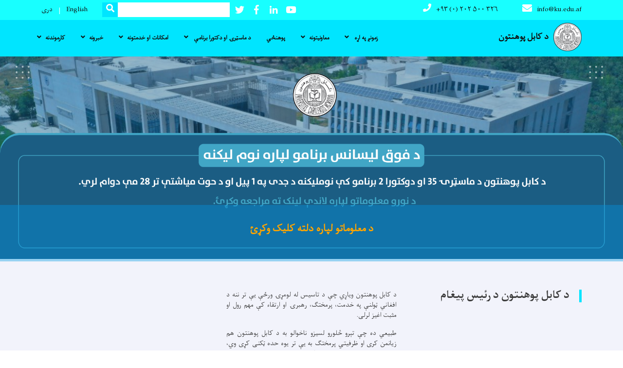

--- FILE ---
content_type: text/html; charset=UTF-8
request_url: https://www.ku.edu.af/?page=5
body_size: 15954
content:
<!DOCTYPE html>
<html lang="ps" dir="rtl" prefix="content: http://purl.org/rss/1.0/modules/content/  dc: http://purl.org/dc/terms/  foaf: http://xmlns.com/foaf/0.1/  og: http://ogp.me/ns#  rdfs: http://www.w3.org/2000/01/rdf-schema#  schema: http://schema.org/  sioc: http://rdfs.org/sioc/ns#  sioct: http://rdfs.org/sioc/types#  skos: http://www.w3.org/2004/02/skos/core#  xsd: http://www.w3.org/2001/XMLSchema# ">
  <head>
    <meta charset="utf-8" />
<meta name="Generator" content="Drupal 8 (https://www.drupal.org)" />
<meta name="MobileOptimized" content="width" />
<meta name="HandheldFriendly" content="true" />
<meta name="viewport" content="width=device-width, initial-scale=1, shrink-to-fit=no" />
<meta http-equiv="x-ua-compatible" content="ie=edge" />

    <title>کور | Kabul University</title>
        <link rel="shortcut icon" href="/themes/custom/cyberaan/imgs/favicon.ico" type="image/x-icon"/>
    <meta name="web_author" content="Cyberaan/Trinidad Wiseman OÜ :: www.cyberaan.com :: www.twn.ee" />
    <link rel="stylesheet" href="//stackpath.bootstrapcdn.com/bootstrap/4.1.1/css/bootstrap.min.css" media="all" />
<link rel="stylesheet" href="/sites/default/files/css/css_0r1z0JD5oKOqq_kx5foehOZ8ybbOYHSzX4A4Lc8tcYY.css?sgaeyj" media="all" />
<link rel="stylesheet" href="https://use.fontawesome.com/releases/v5.0.13/css/all.css" media="all" />
<link rel="stylesheet" href="https://use.fontawesome.com/releases/v5.0.13/js/v4-shims.js" media="all" />
<link rel="stylesheet" href="/sites/default/files/css/css_TBPzhb5YxCLvD2R1MgmRAA2g2tCpnEz-RYMgQZHe0Kk.css?sgaeyj" media="all" />
<link rel="stylesheet" href="/sites/default/files/css/css_Z5jMg7P_bjcW9iUzujI7oaechMyxQTUqZhHJ_aYSq04.css?sgaeyj" media="print" />
<link rel="stylesheet" href="/sites/default/files/css/css_nfdEnew2DIDPh8Uo5kP3y-e-fH4nmrTUK6ziKumr8XM.css?sgaeyj" media="all" />
<link rel="stylesheet" href="/sites/default/files/asset_injector/css/main_navigation-643a7fbd6c8826e89046b44353953cac.css?sgaeyj" media="all" />
<link rel="stylesheet" href="/sites/default/files/css/css_EjZ2duJ4BlRkYMyM4sndmmGb_MzKYXhuY7LFqhMEH3M.css?sgaeyj" media="all" />

    
<!--[if lte IE 8]>
<script src="/sites/default/files/js/js_VtafjXmRvoUgAzqzYTA3Wrjkx9wcWhjP0G4ZnnqRamA.js"></script>
<![endif]-->

    <script src="/core/assets/vendor/jquery/jquery.js"></script>
    <script src="https://code.jquery.com/ui/1.12.1/jquery-ui.js"></script>
    <link rel="stylesheet" href="https://code.jquery.com/ui/1.12.1/themes/base/jquery-ui.css">
  </head>
  <body class="layout-no-sidebars has-featured-top path-frontpage">
    <a href="#main-content" class="visually-hidden focusable skip-link">
      اصلي منځپانګه دانګل
    </a>
    
      <div class="dialog-off-canvas-main-canvas" data-off-canvas-main-canvas>
    
<header class="page-header">
      <nav class="navbar navbar-expand-lg d-block">
        <div class="container">
          
          <button class="navbar-toggler" data-toggle="collapse" data-target="#navigation"><span class="sr-only">Toggle navigation</span><span class="navbar-toggler-icon"><i class="fas fa-bars"></i></span></button>
        </div>
        <div class="collapse navbar-collapse flex-column" id="navigation">
                                    <div class="top-navigation">
                <div class="container d-lg-flex">
                                        
    
                    <a href="/ps" title="کور" rel="home" class="navbar-brand">
            
            
          <img src="/sites/default/files/2024-02/new_logo_6.png" width="1095" height="1095" alt="" typeof="foaf:Image"/>



      
     <span class="brand-text">
            
        <p class="text-align-right"><strong>د کابل پوهنتون</strong></p>


      </span>
     </a>
        
    
          <ul class="nav navbar-nav contact-nav" aria-label="Contact menu">
      
            
        <li class="nav-item" role="presentation"><a class="nav-link" href="mailto:info@ku.edu.af"><i class="fa fa-envelope"></i>info@ku.edu.af</a></li>

      
            
        <li class="nav-item" role="presentation"><a class="nav-link" href="tel:+۹۳ (۰) ۲۰۲ ۵۰۰ ۳۲۶"><i class="fa fa-phone"></i>+۹۳ (۰) ۲۰۲ ۵۰۰ ۳۲۶</a></li>

      
      </ul>
      
  
                      <ul class="nav navbar-nav ml-lg-auto">
      
    
          <li class="social-wrapper">
    <ul class="nav navbar-nav social-nav"  aria-label="Social menu">
     
            
        <li role="presentation" class="nav-item"><a href="https://youtube.com/@kabuluniversityofficial-f2t?si=63RQqs4z6Rqz1osN" class="nav-link" target="_blank"><i class="fab fa-youtube"></i><span class="sr-only">Youtube</span></a></li>

      
            
        <li role="presentation" class="nav-item"><a href="http://linkedin.com" class="nav-link" target="_blank"><i class="fab fa-linkedin-in"></i><span class="sr-only">LinkedIn</span></a></li>

      
            
      <li role="presentation" class="nav-item"><a href="https://www.facebook.com/profile.php?id=61551902522824" class="nav-link" target="_blank"><i class="fab fa-facebook-f"></i><span class="sr-only">Facebook</span></a></li>
      
            
        <li role="presentation" class="nav-item"><a href="https://x.com/KabulUnversity?t=VwgRbOH1RZY0JFnK0YVcoA&amp;s=09" class="nav-link" target="_blank"><i class="fab fa-twitter"></i><span class="sr-only">Twitter</span></a></li>

      
      </ul>
      </li>
        
    
      <li class="form-wrapper">
              <form action="/ps/search" method="get" accept-charset="UTF-8" class="form-inline" aria-label="Search form">
  
            <label for="edit-keys" class="sr-only">لټون</label>
                <input title="Enter the terms you wish to search for." data-drupal-selector="edit-keys" type="search" id="edit-keys" name="keys" value="" size="15" maxlength="128" class="form-control" />

                  <button data-drupal-selector="edit-submit" type="submit" id="edit-submit" value="لټون" class="button js-form-submit form-submit btn btn-primary"><i class="fa fa-search"></i><span class="sr-only">Search</span></button>


</form>

      
    </li>
    
    
    <li class="langs-wrapper">
    <ul class="nav navbar-nav langs-nav" aria-label="Language menu">
          <li class="nav-item" role="presentation">
            <a href="/en?page=5" class="language-link nav-link" hreflang="en" data-drupal-link-query="{&quot;page&quot;:&quot;5&quot;}" data-drupal-link-system-path="&lt;front&gt;">English</a>
           </li><li class="nav-item" role="presentation">
            <a href="/dr?page=5" class="language-link nav-link" hreflang="dr" data-drupal-link-query="{&quot;page&quot;:&quot;5&quot;}" data-drupal-link-system-path="&lt;front&gt;">دری</a>
           </li>
        </ul>
  </li>
  
    </ul>
  
                                                </div>
              </div>

                        
                    
              				                <div class="main-navigation">
					        <div class="container d-lg-flex">
                                   
  <h2 class="sr-only" id="block-cyberaan-main-menu-menu">Main navigation</h2>
  

        
              <ul class="nav navbar-nav ml-auto" aria-label="Main navigation">
                    <li class="nav-item menu-item--expanded dropdown" role="presentation">
                          <a href="/ps/%D8%B2%D9%85%D9%88%D9%86%DA%96-%D9%BE%D9%87-%D9%87%DA%A9%D9%84%D9%87-%D9%BE%D9%88%D9%87%D9%87-%D8%B4%D8%A6" class="nav-link dropdown-toggle" role="button" data-toggle="dropdown" aria-expanded="false" aria-haspopup="true" data-drupal-link-system-path="node/413">زمونږ په اړه </a>
          <div class='dropdown-menu'  role="menu">
                          <a href="/ps/%D8%B2%D9%85%D9%88%D9%86%DA%96-%D9%BE%D9%87-%D9%87%DA%A9%D9%84%D9%87-%D9%BE%D9%88%D9%87%D9%87-%D8%B4%D8%A6" class="dropdown-item" role="presentation" data-drupal-link-system-path="node/413">د پوهنتون پېژندنه</a>
                          <a href="/ps/%D9%84%DB%8C%D8%AF%D9%84%D9%88%D8%B1%DB%8C%D8%8C-%D9%85%D8%A3%D9%85%D9%88%D8%B1%DB%8C%D8%AA-%D8%A7%D9%88-%D9%85%D9%88%D8%AE%DB%90-1" class="dropdown-item" role="presentation">لیدلوری، مأموریت او موخې</a>
                          <a href="/ps/%D8%A7%D8%AF%D8%A7%D8%B1%D9%8A-%D8%AC%D9%88%DA%93%DA%9A%D8%AA-1" class="dropdown-item" role="presentation" data-drupal-link-system-path="node/1899">اداري جوړښت</a>
                          <a href="/ps/%D8%B4%D9%88%D8%B1%D8%A7%DA%AB%D8%A7%D9%86%DB%90%D8%8C-%D8%A8%D9%88%D8%B1%DA%89-%D8%A7%D9%88-%DA%A9%D9%85%DB%90%D9%BC%DB%90" class="dropdown-item" role="presentation">شوراګانې، بورډ او کمېټې</a>
                          <a href="/ps" class="dropdown-item" role="presentation" data-drupal-link-system-path="&lt;front&gt;">هوکړه لیکونه </a>
                          <a href="/ps/%DA%A9%D8%AA%D9%84%D8%A7%DA%AB" class="dropdown-item" role="presentation" data-drupal-link-system-path="node/2205">کتلاګ</a>
                          <a href="/ps/%D8%AF-%DA%A9%D8%A7%D8%A8%D9%84-%D9%BE%D9%88%D9%87%D9%86%D8%AA%D9%88%D9%86-%D8%B9%D9%84%D9%85%D9%8A-%D9%85%D8%AC%D9%84%DB%90" class="dropdown-item" role="presentation" data-drupal-link-system-path="node/2450">د کابل پوهنتون علمي مجلې</a>
                          <a href="/ps/%D8%AF-%DA%A9%D9%86%D9%81%D8%B1%D8%A7%D9%86%D8%B3%D9%88%D9%86%D9%88-%D8%A7%DA%93%D9%88%D9%86%D8%AF-%D8%B9%D9%84%D9%85%D9%8A-%D9%85%D8%AC%D9%84%DB%90" class="dropdown-item" role="presentation" data-drupal-link-system-path="node/2451">د کنفرانسونو اړوند علمي مجلې</a>
                          <a href="/ps/%D8%AF-%DA%A9%D8%A7%D8%A8%D9%84-%D9%BE%D9%88%D9%87%D9%86%D8%AA%D9%88%D9%86-%D8%B3%D8%AA%D8%B1%D8%A7%D8%AA%DB%8C%DA%98%DB%8C%DA%A9-%D9%BE%D9%84%D8%A7%D9%86" class="dropdown-item" role="presentation" data-drupal-link-system-path="node/3062">د کابل پوهنتون ستراتیژیک پلان</a>
                      </div>
              </li>
                <li class="nav-item menu-item--expanded dropdown" role="presentation">
                          <a href="/ps" class="nav-link dropdown-toggle" role="button" data-toggle="dropdown" aria-expanded="false" aria-haspopup="true" data-drupal-link-system-path="&lt;front&gt;">معاونیتونه</a>
          <div class='dropdown-menu'  role="menu">
                          <a href="/ps/%D8%AF-%D8%B9%D9%84%D9%85%D9%8A-%DA%86%D8%A7%D8%B1%D9%88-%D9%85%D8%B9%D8%A7%D9%88%D9%86%DB%8C%D8%AA" class="dropdown-item" role="presentation" data-drupal-link-system-path="node/1690">د علمي چارو معاونیت</a>
                          <a href="/ps/%D8%AF-%D9%85%D8%AD%D8%B5%D9%84%D8%A7%D9%86%D9%88-%DA%86%D8%A7%D8%B1%D9%88-%D9%85%D8%B9%D8%A7%D9%88%D9%86%DB%8C%D8%AA" class="dropdown-item" role="presentation" data-drupal-link-system-path="node/1691">د محصلانو چارو معاونیت </a>
                          <a href="/ps/%D8%AF-%D8%A7%D8%AF%D8%A7%D8%B1%D9%8A-%D8%A7%D9%88-%D9%85%D8%A7%D9%84%D9%8A-%DA%86%D8%A7%D8%B1%D9%88-%D9%85%D8%B9%D8%A7%D9%88%D9%86%DB%8C%D8%AA" class="dropdown-item" role="presentation" data-drupal-link-system-path="node/1692">د اداري او مالي چارو معاونیت </a>
                      </div>
              </li>
                <li class="nav-item" role="presentation">
                          <a href="/ps/%DA%A9%D8%A7%D8%A8%D9%84-%D9%BE%D9%88%D9%87%D9%86%D8%AA%D9%88%D9%86-%D8%AF-%D9%84%D8%A7%D9%86%D8%AF%DB%90-%DB%B2%DB%B2-%D9%BE%D9%88%D9%87%D9%86%DA%81%DB%8C%D9%88-%D8%AF%D8%B1%D9%84%D9%88%D8%AF%D9%88%D9%86%DA%A9%DB%8C-%D8%AF%DB%8C" class="nav-link" data-drupal-link-system-path="node/2350">پوهنځي</a>
          </li>
              </li>
                <li class="nav-item menu-item--expanded dropdown" role="presentation">
                          <a href="/ps" class="nav-link dropdown-toggle" role="button" data-toggle="dropdown" aria-expanded="false" aria-haspopup="true" data-drupal-link-system-path="&lt;front&gt;">د ماسټرۍ او دکتورا برنامې </a>
          <div class='dropdown-menu'  role="menu">
                          <a href="/ps/%D8%AF-%D9%85%D8%A7%D8%B3%D9%BC%D8%B1%DB%8D-%D8%A8%D8%B1%D9%86%D8%A7%D9%85%DB%90" class="dropdown-item" role="presentation" data-drupal-link-system-path="node/1699">د ماسټرۍ برنامې </a>
                          <a href="/ps/%D8%AF-%D8%AF%DA%A9%D8%AA%D9%88%D8%B1%D8%A7-%D8%A8%D8%B1%D9%86%D8%A7%D9%85%DB%90-0" class="dropdown-item" role="presentation" data-drupal-link-system-path="node/2250">د دکتورا برنامې </a>
                          <a href="/ps/%D8%AF-%D8%AF%DA%A9%D8%AA%D9%88%D8%B1%D8%A7-%D8%A8%D8%B1%D9%86%D8%A7%D9%85%DB%90-%D8%AF-%D8%B2%D8%AF%D9%87-%DA%A9%DA%93%DB%8C%D8%A7%D9%84%D8%A7%D9%86%D9%88-%DA%89%DB%8C%D8%B2%D8%B1%D9%BC%DB%90%D8%B4%D9%86-0" class="dropdown-item" role="presentation" data-drupal-link-system-path="node/1640">د دکتورا برنامې ډیزرټېشن</a>
                      </div>
              </li>
                <li class="nav-item menu-item--expanded dropdown" role="presentation">
                          <a href="/ps" class="nav-link dropdown-toggle" role="button" data-toggle="dropdown" aria-expanded="false" aria-haspopup="true" data-drupal-link-system-path="&lt;front&gt;">امکانات او خدمتونه</a>
          <div class='dropdown-menu'  role="menu">
                          <a href="/ps/%D8%AF-%D9%85%D8%B9%D9%84%D9%88%D9%85%D8%A7%D8%AA%D9%8A-%D9%BC%DA%A9%D9%86%D8%A7%D9%84%D9%88%DA%98%DB%8D-%D9%85%D8%B1%DA%A9%D8%B2" class="dropdown-item" role="presentation" data-drupal-link-system-path="node/2608">د معلوماتي ټکنالوژي مرکز</a>
                          <a href="/ps" class="dropdown-item" role="presentation" data-drupal-link-system-path="&lt;front&gt;">حقوقي کلینیک</a>
                          <a href="/dr/%D8%A2%D9%85%D8%B1%DB%8C%D8%AA-%D9%88%D8%B1%D8%B2%D8%B4%DB%8C-0" class="dropdown-item" role="presentation">سپورت</a>
                          <a href="/ps" class="dropdown-item" role="presentation" data-drupal-link-system-path="&lt;front&gt;">پولي روعتیایي کلینیک</a>
                          <a href="/ps" class="dropdown-item" role="presentation" data-drupal-link-system-path="&lt;front&gt;">د نارینه وو لیلیه</a>
                          <a href="/ps" class="dropdown-item" role="presentation" data-drupal-link-system-path="&lt;front&gt;">د ښځینه وو لیلیه</a>
                          <a href="/ps" class="dropdown-item" role="presentation" data-drupal-link-system-path="&lt;front&gt;">جمنازیم</a>
                          <a href="/dr/%D9%85%D8%B1%DA%A9%D8%B2-%D9%85%D8%B4%D8%A7%D9%88%D8%B1%D9%87-%D9%88-%D8%B1%D9%88%D8%A7%D9%86-%D8%AF%D8%B1%D9%85%D8%A7%D9%86%DB%8C" class="dropdown-item" role="presentation">د مشاورې او اروايي درملنې مرکز</a>
                          <a href="/ps/%D8%AF-%D8%A7%D9%81%D8%BA%D8%A7%D9%86%D8%B3%D8%AA%D8%A7%D9%86-%D8%AF-%D9%85%D8%B9%D9%84%D9%88%D9%85%D8%A7%D8%AA%D9%88-%D9%85%D8%B1%DA%A9%D8%B2-%D9%BE%D9%87-%DA%A9%D8%A7%D8%A8%D9%84-%D9%BE%D9%88%D9%87%D9%86%D8%AA%D9%88%D9%86-%DA%A9%DB%90acku" class="dropdown-item" role="presentation" data-drupal-link-system-path="node/2277">د افغانستان د معلوماتو مرکز (ACKU)</a>
                      </div>
              </li>
                <li class="nav-item menu-item--expanded dropdown" role="presentation">
                          <a href="/ps" class="nav-link dropdown-toggle" role="button" data-toggle="dropdown" aria-expanded="false" aria-haspopup="true" data-drupal-link-system-path="&lt;front&gt;">خبرونه</a>
          <div class='dropdown-menu'  role="menu">
                          <a href="/ps/news" class="dropdown-item" role="presentation" data-drupal-link-system-path="news">خبرونه</a>
                          <a href="/ps/events" class="dropdown-item" role="presentation" data-drupal-link-system-path="events">پېښې</a>
                          <a href="/ps/announcements" class="dropdown-item" role="presentation" data-drupal-link-system-path="announcements">خبرتیاوې</a>
                      </div>
              </li>
                <li class="nav-item menu-item--expanded dropdown" role="presentation">
                          <a href="/ps" class="nav-link dropdown-toggle" role="button" data-toggle="dropdown" aria-expanded="false" aria-haspopup="true" data-drupal-link-system-path="&lt;front&gt;">کارموندنه</a>
          <div class='dropdown-menu'  role="menu">
                          <a href="/ps/vacancies" class="dropdown-item" role="presentation" data-drupal-link-system-path="vacancies">علمي او اداري بستونه</a>
                      </div>
              </li>
        </ul>
  


  

                                      </div>
                </div>
                                    </div>
      </nav>
      
</header>
              <main class="landing-page" role="main">
                  
    
            <section class="landing-section">
        <div class="row mx-0">
          <div class="swiper-container-slider">
            <div class="swiper-wrapper">
                
    
      
                  
    
<div class="swiper-slide">
  <img src="/sites/default/files/2026-01/last%20pashto1_0.png" alt="">
  <div class="slide-content">
    <p class="text-align-center"><a href="https://ku.edu.af/ps/%D8%AF-%DB%B1%DB%B4%DB%B0%DB%B5-%D8%AA%D8%AD%D8%B5%DB%8C%D9%84%D9%8A-%DA%A9%D8%A7%D9%84-%D9%84%D9%BE%D8%A7%D8%B1%D9%87-%D8%AF-%DA%A9%D8%A7%D8%A8%D9%84-%D9%BE%D9%88%D9%87%D9%86%D8%AA%D9%88%D9%86-%D8%AF-%D9%81%D9%88%D9%82-%D9%84%DB%8C%D8%B3%D8%A7%D9%86%D8%B3-%D9%BE%D9%87-%D9%BE%D8%B1%D9%88%DA%AB%D8%B1%D8%A7%D9%85%D9%88%D9%86%D9%88-%DA%A9%DB%90-%D9%86%D9%88%D9%85-%D9%84%DB%8C%DA%A9%D9%86%D9%87" style="color: orange"><font size="+2"><b>د معلوماتو لپاره دلته کلیک وکړئ</b></font></a></p>

  </div>
</div>
   
      
          

            </div>
          </div>
        </div>
      </section>
      
  
          <div class="container">
             


          </div>
               
    
    <section class="section-striped py-0 message-section">
   	<div class="container">
   		<blockquote class="blockquote">
       <div class="row">
   				<div class="col-md-4 py-6">
   					<header class="blockquote-header">
                  
            
        <blockquote>
<h2 class="text-align-right"><b id="docs-internal-guid-0cc51eae-7fff-19ca-7ea3-4c8c643bce79">د کابل پوهنتون</b> د رئیس<b> پیغام</b></h2>
</blockquote>


      
              <h2><small>۱ کال 5 میاشتې ago </h2></small>
            </header>
          </div>
          <div class="col-md-4 py-6">
            
            
        <blockquote>
<p class="text-align-justify" dir="RTL">د کابل پوهنتون ویاړي چې د تاسیس له لومړۍ ورځې یې تر ننه د افغاني ټولنې په خدمت، پرمختګ، رهبرۍ او ارتقاء کې مهم رول او مثبت اغیز لرلی.</p>

<p class="text-align-justify" dir="RTL">طبيعي ده چې تېرو څلورو لسيزو ناخوالو به د کابل پوهنتون هم زيانمن کری او ظرفيتي پرمختګ به يې تر يوه حده ټکنی کړی وي، ژمن يو چې د دغه ملي علمي څلي زیانمن اړخونه د الله تعالی په مرسته په خپل ټول توان سره ژر تر ژره بیرته ورغوو. <a href="/ps/دکابل-پوهنتون-رئيس">نور</a></p>
</blockquote>


      
            <footer class="blockquote-footer text-right">
              <cite>
            
        دکتور اسامه عزيز

      </cite>
            </footer>
          </div>
          <div class="col-md-4 text-right pt-4 align-self-end">
            
          </div>
        </div>
      </blockquote>
    </div>
  </section>  
      <section class="py-6 section-striped">
	<div class="container">
  
    
          
                <h2 class="section-header d-xl-flex">تازه خبرونه<a class="ml-auto d-block" href="/ps/news"><small>نور دلته</small></a></h2>

            <div class="row">
  
    

    
                  
    

   <div class="col-lg-4">
	  <div class="card ">
      <div class="card-header">
        <div class="d-flex card-date-blue">
                  <span property="schema:dateCreated" content="۳" class="field field--name-created field--type-created field--label-hidden">دوشنبه ۱۴۰۴/۱۰/۲۹ - ۱۲:۳۲</span>

                </div>
                  <a href="/index.php/ps/%D8%AF-%D9%86%D9%88%DB%90-%D9%BC%DA%A9%D9%86%D8%A7%D9%84%D9%88%DA%98%DB%8D-%D8%AF-%DA%A9%D8%A7%D8%B1%D9%88%D9%88%D9%86%DB%90-%D8%B9%D9%84%D9%85%D9%8A-%DA%A9%D9%86%D9%81%D8%B1%D8%A7%D9%86%D8%B3-%D8%AF%D8%A7%D8%A6%D8%B1-%D8%B4%D9%88" style="background-image:url(/sites/default/files/2026-01/615446441_122269996784063417_2107967473165382734_n.jpg);" class="card-img-top" alt="687686" >
          <img src="/themes/custom/cyberaan/imgs/placeholder-2x1.png" alt="Background image"></a>
                </div>
      <div class="card-body flex-grow-1">
				<h2 class="card-title"><a href="/index.php/ps/%D8%AF-%D9%86%D9%88%DB%90-%D9%BC%DA%A9%D9%86%D8%A7%D9%84%D9%88%DA%98%DB%8D-%D8%AF-%DA%A9%D8%A7%D8%B1%D9%88%D9%88%D9%86%DB%90-%D8%B9%D9%84%D9%85%D9%8A-%DA%A9%D9%86%D9%81%D8%B1%D8%A7%D9%86%D8%B3-%D8%AF%D8%A7%D8%A6%D8%B1-%D8%B4%D9%88"><span property="schema:name" class="field field--name-title field--type-string field--label-hidden">د &quot;نوې ټکنالوژۍ د کاروونې علمي کنفرانس&quot; دائر شو</span>
</a></h2>
        <p class="card-text"> 
            
        <p class="text-align-justify" dir="RTL">د کابل پوهنتون د وترنري علومو پوهنځي له لوري د کابل ولایت په ګډون د بېلابېلو ولایتونو د فارمونو مسؤلینو لپاره د مالدارۍ په صنعت کې د "نوې ټکنالوژۍ کاروونې علمي کنفرانس" ترسره شو، چې پکې. . .</p>

      
      </div>
      <div class="card-footer d-flex">
        


  <a href="/index.php/ps/%D8%AF-%D9%86%D9%88%DB%90-%D9%BC%DA%A9%D9%86%D8%A7%D9%84%D9%88%DA%98%DB%8D-%D8%AF-%DA%A9%D8%A7%D8%B1%D9%88%D9%88%D9%86%DB%90-%D8%B9%D9%84%D9%85%D9%8A-%DA%A9%D9%86%D9%81%D8%B1%D8%A7%D9%86%D8%B3-%D8%AF%D8%A7%D8%A6%D8%B1-%D8%B4%D9%88" rel="tag" title="د &quot;نوې ټکنالوژۍ د کاروونې علمي کنفرانس&quot; دائر شو" class="card-link" hreflang="ps">نور...</a>  
        
      </div>
    </div>
  </div>

        
    

   <div class="col-lg-4">
	  <div class="card ">
      <div class="card-header">
        <div class="d-flex card-date-blue">
                  <span property="schema:dateCreated" content="۶" class="field field--name-created field--type-created field--label-hidden">پنجشنبه ۱۴۰۴/۱۰/۲۵ - ۱۱:۲۰</span>

                </div>
                  <a href="/index.php/ps/%D8%AF-%DA%86%D8%A7%D9%BE%DB%90%D8%B1%DB%8C%D8%A7%D9%84%D9%8A-%D9%BE%D8%A7%DB%8C%DA%9A%D8%AA%D8%8C-%D9%BE%DB%90%DA%9A%D9%88-%D8%A7%D9%88-%D8%B7%D8%A8%DB%8C%D8%B9%D9%8A-%D8%B2%DB%90%D8%B1%D9%85%D9%88-%D9%85%D8%AF%DB%8C%D8%B1%DB%8C%D8%AA-%DA%A9%D9%86%D9%81%D8%B1%D8%A7%D9%86%D8%B3-%D8%B3%D8%B1-%D8%AA%D9%87-%D9%88%D8%B1%D8%B3%DB%8C%D8%AF" style="background-image:url(/sites/default/files/2026-01/44544.jpg);" class="card-img-top" alt="56411111111" >
          <img src="/themes/custom/cyberaan/imgs/placeholder-2x1.png" alt="Background image"></a>
                </div>
      <div class="card-body flex-grow-1">
				<h2 class="card-title"><a href="/index.php/ps/%D8%AF-%DA%86%D8%A7%D9%BE%DB%90%D8%B1%DB%8C%D8%A7%D9%84%D9%8A-%D9%BE%D8%A7%DB%8C%DA%9A%D8%AA%D8%8C-%D9%BE%DB%90%DA%9A%D9%88-%D8%A7%D9%88-%D8%B7%D8%A8%DB%8C%D8%B9%D9%8A-%D8%B2%DB%90%D8%B1%D9%85%D9%88-%D9%85%D8%AF%DB%8C%D8%B1%DB%8C%D8%AA-%DA%A9%D9%86%D9%81%D8%B1%D8%A7%D9%86%D8%B3-%D8%B3%D8%B1-%D8%AA%D9%87-%D9%88%D8%B1%D8%B3%DB%8C%D8%AF"><span property="schema:name" class="field field--name-title field--type-string field--label-hidden">&quot;د چاپېریالي پایښت، پېښو او طبیعي زېرمو مدیریت کنفرانس&quot; سر ته ورسید</span>
</a></h2>
        <p class="card-text"> 
            
        <p class="text-align-justify" dir="RTL">د کابل پوهنتون له لوري د چاپېریالي پايښت، پېښو او طبیعي زېرمو مدیریت تر عنوان لاندې یو ورځنی علمي-څېړنيز کنفرانس دائر شو.</p>

<p class="text-align-justify" dir="RTL">په یاد کنفرانس کې د لوړو زده کړو وزارت او کابل پوهنتون رهبرۍ،. . .</p>

      
      </div>
      <div class="card-footer d-flex">
        


  <a href="/index.php/ps/%D8%AF-%DA%86%D8%A7%D9%BE%DB%90%D8%B1%DB%8C%D8%A7%D9%84%D9%8A-%D9%BE%D8%A7%DB%8C%DA%9A%D8%AA%D8%8C-%D9%BE%DB%90%DA%9A%D9%88-%D8%A7%D9%88-%D8%B7%D8%A8%DB%8C%D8%B9%D9%8A-%D8%B2%DB%90%D8%B1%D9%85%D9%88-%D9%85%D8%AF%DB%8C%D8%B1%DB%8C%D8%AA-%DA%A9%D9%86%D9%81%D8%B1%D8%A7%D9%86%D8%B3-%D8%B3%D8%B1-%D8%AA%D9%87-%D9%88%D8%B1%D8%B3%DB%8C%D8%AF" rel="tag" title="&quot;د چاپېریالي پایښت، پېښو او طبیعي زېرمو مدیریت کنفرانس&quot; سر ته ورسید" class="card-link" hreflang="ps">نور...</a>  
        
      </div>
    </div>
  </div>

        
    

   <div class="col-lg-4">
	  <div class="card ">
      <div class="card-header">
        <div class="d-flex card-date-blue">
                  <span property="schema:dateCreated" content="۱" class="field field--name-created field--type-created field--label-hidden">شنبه ۱۴۰۴/۱۰/۲۰ - ۱۴:۴۷</span>

                </div>
                  <a href="/index.php/ps/%D8%AF-%D9%85%D8%AD%D8%B5%D9%84%D9%8A%D9%86%D9%88-%D8%B8%D8%B1%D9%81%DB%8C%D8%AA-%D9%84%D9%88%DA%93%D9%88%D9%86%DB%90-%D8%A8%D8%B1%D9%86%D8%A7%D9%85%DB%90-%D9%BE%DB%8C%D9%84-%D8%B4%D9%88%DB%90-0" style="background-image:url(/sites/default/files/2026-01/whatsapp_image_2026-01-10_at_2.30.46_pm.jpeg);" class="card-img-top" alt="1474147" >
          <img src="/themes/custom/cyberaan/imgs/placeholder-2x1.png" alt="Background image"></a>
                </div>
      <div class="card-body flex-grow-1">
				<h2 class="card-title"><a href="/index.php/ps/%D8%AF-%D9%85%D8%AD%D8%B5%D9%84%D9%8A%D9%86%D9%88-%D8%B8%D8%B1%D9%81%DB%8C%D8%AA-%D9%84%D9%88%DA%93%D9%88%D9%86%DB%90-%D8%A8%D8%B1%D9%86%D8%A7%D9%85%DB%90-%D9%BE%DB%8C%D9%84-%D8%B4%D9%88%DB%90-0"><span property="schema:name" class="field field--name-title field--type-string field--label-hidden">د محصلينو ظرفیت لوړونې برنامې پیل شوې</span>
</a></h2>
        <p class="card-text"> 
            
        <p class="text-align-justify" dir="RTL">د کابل پوهنتون د محصلینو د ظرفیت لوړولو په موخه بېلابېلې وړیا روزنیزې برنامې پیل شوې.</p>

<p class="text-align-justify" dir="RTL">په دغو برنامو کې د کمپیوټرساینس بنسټیز مهارتونه، ګرافیک ډیزاین، نیټورک، GIS, SPSS, ریموټ سنسنګ او. . .</p>

      
      </div>
      <div class="card-footer d-flex">
        


  <a href="/index.php/ps/%D8%AF-%D9%85%D8%AD%D8%B5%D9%84%D9%8A%D9%86%D9%88-%D8%B8%D8%B1%D9%81%DB%8C%D8%AA-%D9%84%D9%88%DA%93%D9%88%D9%86%DB%90-%D8%A8%D8%B1%D9%86%D8%A7%D9%85%DB%90-%D9%BE%DB%8C%D9%84-%D8%B4%D9%88%DB%90-0" rel="tag" title="د محصلينو ظرفیت لوړونې برنامې پیل شوې" class="card-link" hreflang="ps">نور...</a>  
        
      </div>
    </div>
  </div>

   
      
          </div>


      
    </div>
</section>
<section class="py-6 section-striped">
	<div class="container">
  
    
          
                <h2 class="section-header d-flex">پېښې<a class="ml-auto d-block" href="/ps/events"><small>ټولې پېښې </small></a></h2>

            <div class="row">
  
    

    
                  
    

   <div class="col-lg-4">
	  <div class="card">
      <div class="card-header">
        <div class="d-flex card-date-blue">
          <span>پنجشنبه ۱۴۰۳/۲/۲۷ - ۹:۱</span>
          <span class="ml-auto text-right"></span>
        </div>
                  <a href="/ps/%D8%AF-%D8%A7%D8%B3%D8%AA%D8%A7%D8%AF-%D9%BE%D9%88%D9%87%D9%86%D9%85%D9%84-%D9%86%D9%88%D8%B1%D9%85%D8%AD%D9%85%D8%AF-%D8%B3%D8%AA%D8%A7%D9%86%DA%A9%D8%B2%D9%8A-%D8%AD%D8%A8%DB%8C%D8%A8%D9%8A-%D8%AF-%D9%85%DA%93%DB%8C%D9%86%DB%90-%D9%BE%D9%87-%D9%87%DA%A9%D9%84%D9%87-%D8%AF-%DA%A9%D8%A7%D8%A8%D9%84-%D9%BE%D9%88%D9%87%D9%86%D8%AA%D9%88%D9%86-%D8%AF-%D8%AE%D9%88%D8%A7%D8%AE%D9%88%DA%96%DB%8D-%D8%A7%D9%88-%D8%BA%D9%85-%D8%B4%D8%B1%DB%8C%DA%A9%DB%8D-%D9%BE%DB%8C%D8%BA%D8%A7%D9%85" style="background-image:url(/sites/default/files/2024-05/61b9fc32-9f7c-4dd4-bbbe-31c29da17da7.jpg);" class="card-img-top" alt="56454kjh" >
          <img src="/themes/custom/cyberaan/imgs/placeholder-2x1.png" alt="Background image"></a>
                </div>
      <div class="card-body flex-grow-1">
				<h2 class="card-title"><a href="/ps/%D8%AF-%D8%A7%D8%B3%D8%AA%D8%A7%D8%AF-%D9%BE%D9%88%D9%87%D9%86%D9%85%D9%84-%D9%86%D9%88%D8%B1%D9%85%D8%AD%D9%85%D8%AF-%D8%B3%D8%AA%D8%A7%D9%86%DA%A9%D8%B2%D9%8A-%D8%AD%D8%A8%DB%8C%D8%A8%D9%8A-%D8%AF-%D9%85%DA%93%DB%8C%D9%86%DB%90-%D9%BE%D9%87-%D9%87%DA%A9%D9%84%D9%87-%D8%AF-%DA%A9%D8%A7%D8%A8%D9%84-%D9%BE%D9%88%D9%87%D9%86%D8%AA%D9%88%D9%86-%D8%AF-%D8%AE%D9%88%D8%A7%D8%AE%D9%88%DA%96%DB%8D-%D8%A7%D9%88-%D8%BA%D9%85-%D8%B4%D8%B1%DB%8C%DA%A9%DB%8D-%D9%BE%DB%8C%D8%BA%D8%A7%D9%85"><span class="field field--name-title field--type-string field--label-hidden">د استاد پوهنمل نورمحمد ستانکزي حبیبي د مړینې په هکله د کابل پوهنتون د خواخوږۍ او غم شریکۍ پیغام</span>
</a></h2>
        <p class="card-text"> 
            
        <p class="text-align-justify" dir="RTL">د سه شنبه په ورځ د ثور ۲۵ نېټه د کابل پوهنتون د کرهڼې پوهنځي استاد، پوهنمل نورمحمد ستانکزي خپل روح حق ته وسپاره.</p>

<p class="text-align-justify" dir="RTL">مرحوم پوهنمل ستانکزی حبیبي د کابل پوهنتون د کرهڼې پوهنځي د هارټیکلچر . . .</p>

      
      </div>
      <div class="card-footer d-flex">
        


  <a href="/ps/%D8%AF-%D8%A7%D8%B3%D8%AA%D8%A7%D8%AF-%D9%BE%D9%88%D9%87%D9%86%D9%85%D9%84-%D9%86%D9%88%D8%B1%D9%85%D8%AD%D9%85%D8%AF-%D8%B3%D8%AA%D8%A7%D9%86%DA%A9%D8%B2%D9%8A-%D8%AD%D8%A8%DB%8C%D8%A8%D9%8A-%D8%AF-%D9%85%DA%93%DB%8C%D9%86%DB%90-%D9%BE%D9%87-%D9%87%DA%A9%D9%84%D9%87-%D8%AF-%DA%A9%D8%A7%D8%A8%D9%84-%D9%BE%D9%88%D9%87%D9%86%D8%AA%D9%88%D9%86-%D8%AF-%D8%AE%D9%88%D8%A7%D8%AE%D9%88%DA%96%DB%8D-%D8%A7%D9%88-%D8%BA%D9%85-%D8%B4%D8%B1%DB%8C%DA%A9%DB%8D-%D9%BE%DB%8C%D8%BA%D8%A7%D9%85" rel="tag" title="د استاد پوهنمل نورمحمد ستانکزي حبیبي د مړینې په هکله د کابل پوهنتون د خواخوږۍ او غم شریکۍ پیغام" class="card-link" hreflang="ps">نور...</a>  
        
      </div>
    </div>
  </div>

        
    

   <div class="col-lg-4">
	  <div class="card">
      <div class="card-header">
        <div class="d-flex card-date-blue">
          <span>یکشنبه ۱۴۰۳/۲/۲ - ۱۲:۲</span>
          <span class="ml-auto text-right">
            
        کابل پوهنتون کارته چهارـ کابل افغانستان

      </span>
        </div>
                  <a href="/ps/%D8%AF-%D9%81%D8%A7%D8%AA%D8%AD%DB%90-%D8%AE%D8%A8%D8%B1%D8%AA%DB%8C%D8%A7" style="background-image:url(/sites/default/files/2024-04/113321_0.gif);" class="card-img-top" alt="54654" >
          <img src="/themes/custom/cyberaan/imgs/placeholder-2x1.png" alt="Background image"></a>
                </div>
      <div class="card-body flex-grow-1">
				<h2 class="card-title"><a href="/ps/%D8%AF-%D9%81%D8%A7%D8%AA%D8%AD%DB%90-%D8%AE%D8%A8%D8%B1%D8%AA%DB%8C%D8%A7"><span class="field field--name-title field--type-string field--label-hidden">د فاتحې خبرتیا!</span>
</a></h2>
        <p class="card-text"> 
            
        <p class="text-align-justify" dir="RTL"><strong>اعلان فاتحه! </strong></p>

<p class="text-align-justify" dir="RTL">مرحوم پوهنیار محمدعالم (ایرکین) فرزند محمد نبی استاد دیپارتمنت زبان و ادبیات اوزبیکی پوهنتون کابل، دیروز جمعه به اثر ایست قلبی، وفات نموده است. استاد ایرکین از جمله‌ی . . .</p>

      
      </div>
      <div class="card-footer d-flex">
        


  <a href="/ps/%D8%AF-%D9%81%D8%A7%D8%AA%D8%AD%DB%90-%D8%AE%D8%A8%D8%B1%D8%AA%DB%8C%D8%A7" rel="tag" title="د فاتحې خبرتیا!" class="card-link" hreflang="ps">نور...</a>  
        
      </div>
    </div>
  </div>

        
    

   <div class="col-lg-4">
	  <div class="card">
      <div class="card-header">
        <div class="d-flex card-date-blue">
          <span>سه‌شنبه ۱۴۰۳/۱/۱۴ - ۱۴:۳۲</span>
          <span class="ml-auto text-right">
            
        کابل پوهنتون کارته چهارـ کابل افغانستان

      </span>
        </div>
                  <a href="/ps/%D8%AF-%DA%A9%D8%A7%D8%A8%D9%84-%D9%BE%D9%88%D9%87%D9%86%D8%AA%D9%88%D9%86-%D8%AF-%D9%85%D8%B4%D8%B1%D8%AA%D8%A7%D8%A8%D9%87-%D8%AF-%D8%AE%D9%88%D8%A7%D8%AE%D9%88%DA%96%DB%8D-%D8%A7%D9%88-%DA%89%D8%A7%DA%89-%DA%AB%DB%90%D8%B1%D9%86%DB%90-%D9%BE%DB%8C%D8%BA%D8%A7%D9%85" style="background-image:url(/sites/default/files/2024-04/f64dffc9-e014-4645-8cdf-a781fd234ebf.png);" class="card-img-top" alt="45654" >
          <img src="/themes/custom/cyberaan/imgs/placeholder-2x1.png" alt="Background image"></a>
                </div>
      <div class="card-body flex-grow-1">
				<h2 class="card-title"><a href="/ps/%D8%AF-%DA%A9%D8%A7%D8%A8%D9%84-%D9%BE%D9%88%D9%87%D9%86%D8%AA%D9%88%D9%86-%D8%AF-%D9%85%D8%B4%D8%B1%D8%AA%D8%A7%D8%A8%D9%87-%D8%AF-%D8%AE%D9%88%D8%A7%D8%AE%D9%88%DA%96%DB%8D-%D8%A7%D9%88-%DA%89%D8%A7%DA%89-%DA%AB%DB%90%D8%B1%D9%86%DB%90-%D9%BE%DB%8C%D8%BA%D8%A7%D9%85"><span class="field field--name-title field--type-string field--label-hidden">د کابل پوهنتون د مشرتابه د خواخوږۍ او ډاډ ګېرنې پیغام</span>
</a></h2>
        <p class="card-text"> 
            
        <p class="text-align-justify" dir="RTL"><strong>(کل نفس ذائقة الموت) صدق الله العظیم   </strong></p>

<p class="text-align-justify" dir="RTL">په خواشینۍ سره خبر شو، چې د کابل پوهنتون د ځمکپوهنې  پوهنځي استاد ښاغلی  پوهاند محمد ظریف تڼیوال  له فاني نړۍ سترګې پټې کړې دي.</p>

<p class="text-align-justify" dir="RTL">پوهاند تڼیوال د . . .</p>

      
      </div>
      <div class="card-footer d-flex">
        


  <a href="/ps/%D8%AF-%DA%A9%D8%A7%D8%A8%D9%84-%D9%BE%D9%88%D9%87%D9%86%D8%AA%D9%88%D9%86-%D8%AF-%D9%85%D8%B4%D8%B1%D8%AA%D8%A7%D8%A8%D9%87-%D8%AF-%D8%AE%D9%88%D8%A7%D8%AE%D9%88%DA%96%DB%8D-%D8%A7%D9%88-%DA%89%D8%A7%DA%89-%DA%AB%DB%90%D8%B1%D9%86%DB%90-%D9%BE%DB%8C%D8%BA%D8%A7%D9%85" rel="tag" title="د کابل پوهنتون د مشرتابه د خواخوږۍ او ډاډ ګېرنې پیغام" class="card-link" hreflang="ps">نور...</a>  
        
      </div>
    </div>
  </div>

   
      
          </div>


      
    </div>
</section>
<section class="py-6 section-striped">
	<div class="container">
  
    
          
                <h2 class="section-header d-flex">کارموندنه<a class="ml-auto d-block" href="/ps/vacancies"><small>نور دلته</small></a></h2>

            <div class="row">
  
    

    
                  
    

   <div class="col-lg-4">
	  <div class="card ">
      <div class="card-header">
        <div class="d-flex card-date-blue">
          <span>سه‌شنبه ۱۴۰۴/۱۰/۲ - ۱۴:۵۰</span>
          <span class="ml-auto text-right">
            
        <p class="font-weight-light"><small>کابل پوهنتون کارته چهارـ کابل افغانستان</small></p>

      </span>
        </div>
                  <a href="/ps/%D8%AF-%DA%A9%D8%A7%D8%A8%D9%84-%D9%BE%D9%88%D9%87%D9%86%D8%AA%D9%88%D9%86-%D8%B9%D9%84%D9%85%D9%8A-%DA%A9%D8%A7%D8%AF%D8%B1%D9%8A-%D8%A8%D8%B3%D8%AA%D9%88%D9%86%D9%88-%D8%AE%D8%A8%D8%B1%D8%AA%DB%8C%D8%A7-52" style="background-image:url(/sites/default/files/2025-12/555555.jpg);" class="card-img-top" alt="3365222" >
          <img src="/themes/custom/cyberaan/imgs/placeholder-2x1.png" alt="Background image"></a>
                </div>
      <div class="card-body flex-grow-1">
				<h2 class="card-title"><a href="/ps/%D8%AF-%DA%A9%D8%A7%D8%A8%D9%84-%D9%BE%D9%88%D9%87%D9%86%D8%AA%D9%88%D9%86-%D8%B9%D9%84%D9%85%D9%8A-%DA%A9%D8%A7%D8%AF%D8%B1%D9%8A-%D8%A8%D8%B3%D8%AA%D9%88%D9%86%D9%88-%D8%AE%D8%A8%D8%B1%D8%AA%DB%8C%D8%A7-52"><span class="field field--name-title field--type-string field--label-hidden">د کابل پوهنتون علمي کادري بستونو خبرتیا!</span>
</a></h2>
        <p class="card-text"> 
            
        <p class="text-align-justify" dir="RTL"><strong>ویبسایټ: </strong><a href="https://ku.edu.af">https://ku.edu.af</a></p>

<p class="text-align-justify" dir="RTL"><strong>ټویټر:</strong><a href="https://twitter.com/KabulUnversity?t">https://twitter.com/KabulUnversity?t</a>=</p>

<p class="text-align-justify" dir="RTL"><strong>ټیلګرام:</strong><a href="https://t.me/+ku4DKSumk1w5NGY1">https://t.me/+ku4DKSumk1w5NGY1</a></p>

<p class="text-align-justify" dir="RTL"><strong>فیسبوک:</strong> <a href="https://www.facebook.com/profile.php?id=61551902522824">https://www.facebook.com/profile.php?id=61551902522824</a></p>

<p class="text-align-justify" dir="RTL"><strong>واټساپ</strong> . . .</p>

      
      </div>
      <div class="card-footer d-flex">
        


  <a href="/ps/%D8%AF-%DA%A9%D8%A7%D8%A8%D9%84-%D9%BE%D9%88%D9%87%D9%86%D8%AA%D9%88%D9%86-%D8%B9%D9%84%D9%85%D9%8A-%DA%A9%D8%A7%D8%AF%D8%B1%D9%8A-%D8%A8%D8%B3%D8%AA%D9%88%D9%86%D9%88-%D8%AE%D8%A8%D8%B1%D8%AA%DB%8C%D8%A7-52" rel="tag" title="د کابل پوهنتون علمي کادري بستونو خبرتیا!" class="card-link" hreflang="ps">نور...</a>  
        
      </div>
    </div>
  </div>

        
    

   <div class="col-lg-4">
	  <div class="card ">
      <div class="card-header">
        <div class="d-flex card-date-blue">
          <span>دوشنبه ۱۴۰۴/۹/۲۴ - ۱۵:۱۴</span>
          <span class="ml-auto text-right">
            
        <p class="font-weight-light"><small>کابل پوهنتون کارته چهارـ کابل افغانستان</small></p>

      </span>
        </div>
                  <a href="/ps/%D8%AF-%DA%A9%D8%A7%D8%A8%D9%84-%D9%BE%D9%88%D9%87%D9%86%D8%AA%D9%88%D9%86-%D8%B9%D9%84%D9%85%D9%8A-%DA%A9%D8%A7%D8%AF%D8%B1%D9%8A-%D8%A8%D8%B3%D8%AA%D9%88%D9%86%D9%88-%D8%AE%D8%A8%D8%B1%D8%AA%DB%8C%D8%A7-51" style="background-image:url(/sites/default/files/2025-12/1111.jpg);" class="card-img-top" alt="325411" >
          <img src="/themes/custom/cyberaan/imgs/placeholder-2x1.png" alt="Background image"></a>
                </div>
      <div class="card-body flex-grow-1">
				<h2 class="card-title"><a href="/ps/%D8%AF-%DA%A9%D8%A7%D8%A8%D9%84-%D9%BE%D9%88%D9%87%D9%86%D8%AA%D9%88%D9%86-%D8%B9%D9%84%D9%85%D9%8A-%DA%A9%D8%A7%D8%AF%D8%B1%D9%8A-%D8%A8%D8%B3%D8%AA%D9%88%D9%86%D9%88-%D8%AE%D8%A8%D8%B1%D8%AA%DB%8C%D8%A7-51"><span class="field field--name-title field--type-string field--label-hidden">د کابل پوهنتون علمي کادري بستونو خبرتیا!</span>
</a></h2>
        <p class="card-text"> 
            
        <p dir="RTL"><span><span><span><span><span><b><span lang="AR-SA" lang="AR-SA" lang="AR-SA">ویبسایټ:</span></b> <a href="https://ku.edu.af">https://ku.edu.af</a> </span></span></span></span></span></p>

<p dir="RTL"><span><span><span><span><span><b><span lang="AR-SA" lang="AR-SA" lang="AR-SA">ټویټر:</span></b><b> </b><a href="https://x.com/KabulUnversity?t=VwgRbOH1RZY0JFnK0YVcoA&amp;s=09">https://x.com/KabulUnversity?t=VwgRbOH1RZY0JFnK0YVcoA&amp;s=09</a> </span></span></span></span></span></p>

<p dir="RTL"><span><span><span><span><span><b><span lang="AR-SA" lang="AR-SA" lang="AR-SA">واټساپ کانال:</span></b> <a href="https://whatsapp.com/channel/0029VaDfcV99cDDXQQeeGh0X">https://whatsapp.com/channel/0029VaDfcV99cDDXQQeeGh0X</a> </span></span></span></span></span></p>

<p dir="RTL"><span><span><span><span><span><b><span lang="AR-SA" lang="AR-SA" lang="AR-SA">یوټیوب چینل:</span></b> <a href="https://youtube.com/@kabuluniversityofficial-f2t?si=63RQqs4z6Rqz1osN">https</a> . . .</span></span></span></span></span></p>

      
      </div>
      <div class="card-footer d-flex">
        


  <a href="/ps/%D8%AF-%DA%A9%D8%A7%D8%A8%D9%84-%D9%BE%D9%88%D9%87%D9%86%D8%AA%D9%88%D9%86-%D8%B9%D9%84%D9%85%D9%8A-%DA%A9%D8%A7%D8%AF%D8%B1%D9%8A-%D8%A8%D8%B3%D8%AA%D9%88%D9%86%D9%88-%D8%AE%D8%A8%D8%B1%D8%AA%DB%8C%D8%A7-51" rel="tag" title="د کابل پوهنتون علمي کادري بستونو خبرتیا!" class="card-link" hreflang="ps">نور...</a>  
        
      </div>
    </div>
  </div>

        
    

   <div class="col-lg-4">
	  <div class="card ">
      <div class="card-header">
        <div class="d-flex card-date-blue">
          <span>دوشنبه ۱۴۰۴/۹/۱۰ - ۹:۲۵</span>
          <span class="ml-auto text-right">
            
        <p class="font-weight-light"><small>کابل پوهنتون کارته چهارـ کابل افغانستان</small></p>

      </span>
        </div>
                  <a href="/ps/%D8%AF-%DA%A9%D8%A7%D8%A8%D9%84-%D9%BE%D9%88%D9%87%D9%86%D8%AA%D9%88%D9%86-%D8%B9%D9%84%D9%85%D9%8A-%DA%A9%D8%A7%D8%AF%D8%B1%D9%8A-%D8%A8%D8%B3%D8%AA%D9%88%D9%86%D9%88-%D8%AE%D8%A8%D8%B1%D8%AA%DB%8C%D8%A7-50" style="background-image:url(/sites/default/files/2025-12/592182233_122262109412063417_6999737185251664245_n.jpg);" class="card-img-top" alt="22541552" >
          <img src="/themes/custom/cyberaan/imgs/placeholder-2x1.png" alt="Background image"></a>
                </div>
      <div class="card-body flex-grow-1">
				<h2 class="card-title"><a href="/ps/%D8%AF-%DA%A9%D8%A7%D8%A8%D9%84-%D9%BE%D9%88%D9%87%D9%86%D8%AA%D9%88%D9%86-%D8%B9%D9%84%D9%85%D9%8A-%DA%A9%D8%A7%D8%AF%D8%B1%D9%8A-%D8%A8%D8%B3%D8%AA%D9%88%D9%86%D9%88-%D8%AE%D8%A8%D8%B1%D8%AA%DB%8C%D8%A7-50"><span class="field field--name-title field--type-string field--label-hidden">د کابل پوهنتون علمي کادري بستونو خبرتیا!</span>
</a></h2>
        <p class="card-text"> 
            
        <p dir="RTL"><span><span><span><span><span><b><span lang="AR-SA" lang="AR-SA" lang="AR-SA">ویبسایټ:</span></b> <a href="https://ku.edu.af">https://ku.edu.af</a> </span></span></span></span></span></p>

<p dir="RTL"><span><span><span><span><span><b><span lang="AR-SA" lang="AR-SA" lang="AR-SA">ټویټر:</span></b><b> </b><a href="https://x.com/KabulUnversity?t=VwgRbOH1RZY0JFnK0YVcoA&amp;s=09">https://x.com/KabulUnversity?t=VwgRbOH1RZY0JFnK0YVcoA&amp;s=09</a> </span></span></span></span></span></p>

<p dir="RTL"><span><span><span><span><span><b><span lang="AR-SA" lang="AR-SA" lang="AR-SA">واټساپ کانال:</span></b> <a href="https://whatsapp.com/channel/0029VaDfcV99cDDXQQeeGh0X">https://whatsapp.com/channel/0029VaDfcV99cDDXQQeeGh0X</a> </span></span></span></span></span></p>

<p dir="RTL"><span><span><span><span><span><b><span lang="AR-SA" lang="AR-SA" lang="AR-SA">یوټیوب چینل:</span></b> <a href="https://youtube.com/@kabuluniversityofficial-f2t?si=63RQqs4z6Rqz1osN">https</a> . . .</span></span></span></span></span></p>

      
      </div>
      <div class="card-footer d-flex">
        


  <a href="/ps/%D8%AF-%DA%A9%D8%A7%D8%A8%D9%84-%D9%BE%D9%88%D9%87%D9%86%D8%AA%D9%88%D9%86-%D8%B9%D9%84%D9%85%D9%8A-%DA%A9%D8%A7%D8%AF%D8%B1%D9%8A-%D8%A8%D8%B3%D8%AA%D9%88%D9%86%D9%88-%D8%AE%D8%A8%D8%B1%D8%AA%DB%8C%D8%A7-50" rel="tag" title="د کابل پوهنتون علمي کادري بستونو خبرتیا!" class="card-link" hreflang="ps">نور...</a>  
        
      </div>
    </div>
  </div>

   
      
          </div>


      
    </div>
</section>
<section class="py-6 section-striped">
	<div class="container">
  
    
          
                <h2 class="section-header d-flex">وروستۍ خبرتیاوې<a class="ml-auto d-block" href="/ps/announcements"><small>نور دلته</small></a></h2>

            <div class="row">
  
    

    
                  
    

   <div class="col-lg-4">
	  <div class="card ">
      <div class="card-header">
        <div class="d-flex card-date-blue">
          <span>چهارشنبه ۱۴۰۴/۱۰/۳ - ۱۶:۲۰</span>
        </div>
                <a href="/index.php/ps/%D8%AF-%DA%A9%D8%A7%D8%A8%D9%84-%D9%BE%D9%88%D9%87%D9%86%D8%AA%D9%88%D9%86-%D8%AF%D9%88%DA%A9%D8%AA%D9%88%D8%B1%D8%A7-%D9%BE%D8%B1%D9%88%DA%AB%D8%B1%D8%A7%D9%85%D9%88%D9%86%D9%88-%D8%AA%D9%87-%D8%AF-%D9%86%D9%88%D9%85%D9%84%D9%8A%DA%A9%D9%86%DB%90-%D8%AE%D8%A8%D8%B1%D8%AA%DB%8C%D8%A7" style="background-image:url(/sites/default/files/2025-12/444.jpg);" class="card-img-top" alt="17447" >
        <img src="/themes/custom/cyberaan/imgs/placeholder-2x1.png" alt="Background image"></a>
              </div>
      <div class="card-body flex-grow-1">
				<h2 class="card-title"><a href="/index.php/ps/%D8%AF-%DA%A9%D8%A7%D8%A8%D9%84-%D9%BE%D9%88%D9%87%D9%86%D8%AA%D9%88%D9%86-%D8%AF%D9%88%DA%A9%D8%AA%D9%88%D8%B1%D8%A7-%D9%BE%D8%B1%D9%88%DA%AB%D8%B1%D8%A7%D9%85%D9%88%D9%86%D9%88-%D8%AA%D9%87-%D8%AF-%D9%86%D9%88%D9%85%D9%84%D9%8A%DA%A9%D9%86%DB%90-%D8%AE%D8%A8%D8%B1%D8%AA%DB%8C%D8%A7"><span class="field field--name-title field--type-string field--label-hidden">د کابل پوهنتون دوکتورا پروګرامونو ته د نومليکنې خبرتیا!</span>
</a></h2>
        <p class="card-text"> 
      </div>
      <div class="card-footer d-flex">
        


  <a href="/index.php/ps/%D8%AF-%DA%A9%D8%A7%D8%A8%D9%84-%D9%BE%D9%88%D9%87%D9%86%D8%AA%D9%88%D9%86-%D8%AF%D9%88%DA%A9%D8%AA%D9%88%D8%B1%D8%A7-%D9%BE%D8%B1%D9%88%DA%AB%D8%B1%D8%A7%D9%85%D9%88%D9%86%D9%88-%D8%AA%D9%87-%D8%AF-%D9%86%D9%88%D9%85%D9%84%D9%8A%DA%A9%D9%86%DB%90-%D8%AE%D8%A8%D8%B1%D8%AA%DB%8C%D8%A7" rel="tag" title="د کابل پوهنتون دوکتورا پروګرامونو ته د نومليکنې خبرتیا!" class="card-link" hreflang="ps">نور...</a>  
        
      </div>
    </div>
  </div>

        
    

   <div class="col-lg-4">
	  <div class="card ">
      <div class="card-header">
        <div class="d-flex card-date-blue">
          <span>چهارشنبه ۱۴۰۴/۱۰/۳ - ۱۶:۶</span>
        </div>
                <a href="/index.php/ps/%D9%85%D8%A7%D8%B3%D8%AA%D8%B1%DB%8D-%D9%BE%D8%B1%D9%88%DA%AB%D8%B1%D8%A7%D9%85%D9%88%D9%86%D9%88-%D8%AA%D9%87-%D8%AF-%D9%86%D9%88%D9%85%D9%84%D9%8A%DA%A9%D9%86%DB%90-%D8%AE%D8%A8%D8%B1%D8%AA%DB%8C%D8%A7" style="background-image:url(/sites/default/files/2025-12/33.jpg);" class="card-img-top" alt="8889955444" >
        <img src="/themes/custom/cyberaan/imgs/placeholder-2x1.png" alt="Background image"></a>
              </div>
      <div class="card-body flex-grow-1">
				<h2 class="card-title"><a href="/index.php/ps/%D9%85%D8%A7%D8%B3%D8%AA%D8%B1%DB%8D-%D9%BE%D8%B1%D9%88%DA%AB%D8%B1%D8%A7%D9%85%D9%88%D9%86%D9%88-%D8%AA%D9%87-%D8%AF-%D9%86%D9%88%D9%85%D9%84%D9%8A%DA%A9%D9%86%DB%90-%D8%AE%D8%A8%D8%B1%D8%AA%DB%8C%D8%A7"><span class="field field--name-title field--type-string field--label-hidden">ماسترۍ پروګرامونو ته د نومليکنې خبرتیا!</span>
</a></h2>
        <p class="card-text"> 
      </div>
      <div class="card-footer d-flex">
        


  <a href="/index.php/ps/%D9%85%D8%A7%D8%B3%D8%AA%D8%B1%DB%8D-%D9%BE%D8%B1%D9%88%DA%AB%D8%B1%D8%A7%D9%85%D9%88%D9%86%D9%88-%D8%AA%D9%87-%D8%AF-%D9%86%D9%88%D9%85%D9%84%D9%8A%DA%A9%D9%86%DB%90-%D8%AE%D8%A8%D8%B1%D8%AA%DB%8C%D8%A7" rel="tag" title="ماسترۍ پروګرامونو ته د نومليکنې خبرتیا!" class="card-link" hreflang="ps">نور...</a>  
        
      </div>
    </div>
  </div>

        
    

   <div class="col-lg-4">
	  <div class="card ">
      <div class="card-header">
        <div class="d-flex card-date-blue">
          <span>چهارشنبه ۱۴۰۴/۷/۲ - ۱۱:۲۸</span>
        </div>
                <a href="/index.php/ps/%D8%A7%D9%84%D8%AF%D8%B9%D9%88%D8%A9-%D9%84%D8%AA%D9%82%D8%AF%D9%8A%D9%85-%D8%A7%D9%84%D8%A3%D8%A8%D8%AD%D8%A7%D8%AB-%D9%88%D8%A7%D9%84%D9%85%D9%82%D8%A7%D9%84%D8%A7%D8%AA-%D8%A7%D9%84%D8%B9%D9%84%D9%85%D9%8A%D8%A9-%D9%84%D9%84%D9%86%D8%B4%D8%B1-%D9%81%D9%8A-%D9%85%D8%AC%D9%84%D8%A9-%D8%A7%D9%84%D8%AF%D8%B1%D8%A7%D8%B3%D8%A7%D8%AA-%D8%A7%D9%84%D8%A5%D8%B3%D9%84%D8%A7%D9%85%D9%8A%D8%A9-%E2%80%93-%D8%AC%D8%A7%D9%85%D8%B9%D8%A9-%D9%83%D8%A7%D8%A8%D9%84-0" style="background-image:url(/sites/default/files/2025-09/553007147_122251713782063417_5935107684953324088_n.jpg);" class="card-img-top" alt="33254545" >
        <img src="/themes/custom/cyberaan/imgs/placeholder-2x1.png" alt="Background image"></a>
              </div>
      <div class="card-body flex-grow-1">
				<h2 class="card-title"><a href="/index.php/ps/%D8%A7%D9%84%D8%AF%D8%B9%D9%88%D8%A9-%D9%84%D8%AA%D9%82%D8%AF%D9%8A%D9%85-%D8%A7%D9%84%D8%A3%D8%A8%D8%AD%D8%A7%D8%AB-%D9%88%D8%A7%D9%84%D9%85%D9%82%D8%A7%D9%84%D8%A7%D8%AA-%D8%A7%D9%84%D8%B9%D9%84%D9%85%D9%8A%D8%A9-%D9%84%D9%84%D9%86%D8%B4%D8%B1-%D9%81%D9%8A-%D9%85%D8%AC%D9%84%D8%A9-%D8%A7%D9%84%D8%AF%D8%B1%D8%A7%D8%B3%D8%A7%D8%AA-%D8%A7%D9%84%D8%A5%D8%B3%D9%84%D8%A7%D9%85%D9%8A%D8%A9-%E2%80%93-%D8%AC%D8%A7%D9%85%D8%B9%D8%A9-%D9%83%D8%A7%D8%A8%D9%84-0"><span class="field field--name-title field--type-string field--label-hidden">الدعوة لتقديم الأبحاث والمقالات العلمية للنشر في مجلة الدراسات الإسلامية – جامعة كابل</span>
</a></h2>
        <p class="card-text"> 
            
        <p>الدعوة لتقديم الأبحاث والمقالات العلمية للنشر في مجلة الدراسات الإسلامية – جامعة كابل</p>

<p><a attributionsrc="/privacy_sandbox/comet/register/source/?xt=[base64]" href="https://jis.edu.af/jis/index" rel="nofollow noreferrer" role="link" tabindex="0" target="_blank">https://jis.edu.af/jis/index</a></p>


      
      </div>
      <div class="card-footer d-flex">
        


  <a href="/index.php/ps/%D8%A7%D9%84%D8%AF%D8%B9%D9%88%D8%A9-%D9%84%D8%AA%D9%82%D8%AF%D9%8A%D9%85-%D8%A7%D9%84%D8%A3%D8%A8%D8%AD%D8%A7%D8%AB-%D9%88%D8%A7%D9%84%D9%85%D9%82%D8%A7%D9%84%D8%A7%D8%AA-%D8%A7%D9%84%D8%B9%D9%84%D9%85%D9%8A%D8%A9-%D9%84%D9%84%D9%86%D8%B4%D8%B1-%D9%81%D9%8A-%D9%85%D8%AC%D9%84%D8%A9-%D8%A7%D9%84%D8%AF%D8%B1%D8%A7%D8%B3%D8%A7%D8%AA-%D8%A7%D9%84%D8%A5%D8%B3%D9%84%D8%A7%D9%85%D9%8A%D8%A9-%E2%80%93-%D8%AC%D8%A7%D9%85%D8%B9%D8%A9-%D9%83%D8%A7%D8%A8%D9%84-0" rel="tag" title="الدعوة لتقديم الأبحاث والمقالات العلمية للنشر في مجلة الدراسات الإسلامية – جامعة كابل" class="card-link" hreflang="ps">نور...</a>  
        
      </div>
    </div>
  </div>

   
      
          </div>


      
    </div>
</section>
    
        
                    <section class="py-6 section-striped">
		<div class="container">
  
    
            <h2 class="section-header d-xl-flex">گالری رسانه</h2>

        
  
              
        <div class="row">
        


 <div class="col-lg-3">
	<div class="card no-border-card video-card">
    <div class="card-header lightgallery">
      <span data-src="https://youtu.be/I_IGGC7IxKs">
      <a href="https://youtu.be/I_IGGC7IxKs" style="background-image:url(/sites/default/files/video_thumbnails/I_IGGC7IxKs.jpg)" class="card-img-top"  alt="Video thumbnail">
                <i class="fa fa-play"></i>
      </a>
      </span>
    </div>
    <div class="card-body">
   			<h3 class="card-title"><span class="field field--name-title field--type-string field--label-hidden">د کابل پوهنتون ۲۰۹۶ محصلین د لیسانس په کچه فارغ شول</span>
</h3>
      </div>
      <div class="card-footer font-weight-light">دوشنبه ۱۴۰۴/۶/۳۱ - ۸:۵۳</div>
    </div>
  </div>

        


 <div class="col-lg-3">
	<div class="card no-border-card video-card">
    <div class="card-header lightgallery">
      <span data-src="https://youtu.be/k-qd9yQgOVU">
      <a href="https://youtu.be/k-qd9yQgOVU" style="background-image:url(/sites/default/files/video_thumbnails/k-qd9yQgOVU.jpg)" class="card-img-top"  alt="Video thumbnail">
                <i class="fa fa-play"></i>
      </a>
      </span>
    </div>
    <div class="card-body">
   			<h3 class="card-title"><span class="field field--name-title field--type-string field--label-hidden">له فتحې وروسته د کابل پوهنتون پرمختګونه! </span>
</h3>
      </div>
      <div class="card-footer font-weight-light">شنبه ۱۴۰۴/۵/۲۵ - ۹:۱۴</div>
    </div>
  </div>

        


 <div class="col-lg-3">
	<div class="card no-border-card video-card">
    <div class="card-header lightgallery">
      <span data-src="https://youtu.be/CgFXZrcdGUA">
      <a href="https://youtu.be/CgFXZrcdGUA" style="background-image:url(/sites/default/files/video_thumbnails/CgFXZrcdGUA.jpg)" class="card-img-top"  alt="Video thumbnail">
                <i class="fa fa-play"></i>
      </a>
      </span>
    </div>
    <div class="card-body">
   			<h3 class="card-title"><span class="field field--name-title field--type-string field--label-hidden">په کابل پوهنتون کې د افغانستان معلوماتو مرکز ویډیويي راپور:</span>
</h3>
      </div>
      <div class="card-footer font-weight-light">چهارشنبه ۱۴۰۴/۵/۸ - ۱۵:۴۸</div>
    </div>
  </div>

        


 <div class="col-lg-3">
	<div class="card no-border-card video-card">
    <div class="card-header lightgallery">
      <span data-src="https://youtu.be/OFyERLrhlh0">
      <a href="https://youtu.be/OFyERLrhlh0" style="background-image:url(/sites/default/files/video_thumbnails/OFyERLrhlh0.jpg)" class="card-img-top"  alt="Video thumbnail">
                <i class="fa fa-play"></i>
      </a>
      </span>
    </div>
    <div class="card-body">
   			<h3 class="card-title"><span class="field field--name-title field--type-string field--label-hidden">د کابل پوهنتون انجنیري پوهنځی</span>
</h3>
      </div>
      <div class="card-footer font-weight-light">چهارشنبه ۱۴۰۴/۵/۸ - ۹:۸</div>
    </div>
  </div>

    </div>
  <div class="row">
        


 <div class="col-lg-3">
	<div class="card no-border-card video-card">
    <div class="card-header lightgallery">
      <span data-src="https://youtu.be/BeOhJsQvINs">
      <a href="https://youtu.be/BeOhJsQvINs" style="background-image:url(/sites/default/files/video_thumbnails/BeOhJsQvINs.jpg)" class="card-img-top"  alt="Video thumbnail">
                <i class="fa fa-play"></i>
      </a>
      </span>
    </div>
    <div class="card-body">
   			<h3 class="card-title"><span class="field field--name-title field--type-string field--label-hidden">د ا.ا.ا د ریاست الوزرا اداري مرستیال مولوي عبدالسلام حنفي صاحب وینا:</span>
</h3>
      </div>
      <div class="card-footer font-weight-light">یکشنبه ۱۴۰۳/۱۰/۹ - ۱۶:۶</div>
    </div>
  </div>

        


 <div class="col-lg-3">
	<div class="card no-border-card video-card">
    <div class="card-header lightgallery">
      <span data-src="https://youtu.be/uHTKmpsxYkU">
      <a href="https://youtu.be/uHTKmpsxYkU" style="background-image:url(/sites/default/files/video_thumbnails/uHTKmpsxYkU.jpg)" class="card-img-top"  alt="Video thumbnail">
                <i class="fa fa-play"></i>
      </a>
      </span>
    </div>
    <div class="card-body">
   			<h3 class="card-title"><span class="field field--name-title field--type-string field--label-hidden">د کابل پوهنتون محصلینو په فراغتغونډه کې د ریاست الوزراء سیاسي مرستیال مولوي عبدالکبیر صاحب:</span>
</h3>
      </div>
      <div class="card-footer font-weight-light">یکشنبه ۱۴۰۳/۱۰/۹ - ۱۵:۵۶</div>
    </div>
  </div>

        


 <div class="col-lg-3">
	<div class="card no-border-card video-card">
    <div class="card-header lightgallery">
      <span data-src="https://youtu.be/Mpv2VNL9rWE">
      <a href="https://youtu.be/Mpv2VNL9rWE" style="background-image:url(/sites/default/files/video_thumbnails/Mpv2VNL9rWE.jpg)" class="card-img-top"  alt="Video thumbnail">
                <i class="fa fa-play"></i>
      </a>
      </span>
    </div>
    <div class="card-body">
   			<h3 class="card-title"><span class="field field--name-title field--type-string field--label-hidden">د کابل پوهنتون له ۲۲ ویشت پوهنځیو څخه ۲۳۰۸ تنه محصلین د لیسانس په کچه فارغ شول نور حال په راپور کې</span>
</h3>
      </div>
      <div class="card-footer font-weight-light">شنبه ۱۴۰۳/۱۰/۸ - ۹:۲۶</div>
    </div>
  </div>

        


 <div class="col-lg-3">
	<div class="card no-border-card video-card">
    <div class="card-header lightgallery">
      <span data-src="https://youtu.be/E2rOjK9uxLc?si=97oQ_vXS1LQXiUsC">
      <a href="https://youtu.be/E2rOjK9uxLc?si=97oQ_vXS1LQXiUsC" style="background-image:url(/sites/default/files/video_thumbnails/E2rOjK9uxLc.jpg)" class="card-img-top"  alt="Video thumbnail">
                <i class="fa fa-play"></i>
      </a>
      </span>
    </div>
    <div class="card-body">
   			<h3 class="card-title"><span class="field field--name-title field--type-string field--label-hidden">د کابل پوهنتون کیمیا پوهنځی د فعالیتونو او لاسته راوړنو چمتو شوی ویډیویي راپور دلته کتلی شئ.</span>
</h3>
      </div>
      <div class="card-footer font-weight-light">پنجشنبه ۱۴۰۳/۱۰/۶ - ۱۳:۱۹</div>
    </div>
  </div>

    </div>
  <div class="row">
        


 <div class="col-lg-3">
	<div class="card no-border-card video-card">
    <div class="card-header lightgallery">
      <span data-src="https://youtu.be/ZbyQB3Vj0yM?si=pwvH4t_VHs9_wBM8">
      <a href="https://youtu.be/ZbyQB3Vj0yM?si=pwvH4t_VHs9_wBM8" style="background-image:url(/sites/default/files/video_thumbnails/ZbyQB3Vj0yM.jpg)" class="card-img-top"  alt="Video thumbnail">
                <i class="fa fa-play"></i>
      </a>
      </span>
    </div>
    <div class="card-body">
   			<h3 class="card-title"><span class="field field--name-title field--type-string field--label-hidden">د کابل پوهنتون وترنري علومو پوهنځۍ: د زیاتو معلوماتو لپاره لاندې ویډیويي راپور وګورئ.</span>
</h3>
      </div>
      <div class="card-footer font-weight-light">یکشنبه ۱۴۰۳/۹/۱۸ - ۱۵:۴</div>
    </div>
  </div>

        


 <div class="col-lg-3">
	<div class="card no-border-card video-card">
    <div class="card-header lightgallery">
      <span data-src="https://youtu.be/9ChZjU9FSWo?si=2w00cWmkklq3cIQK">
      <a href="https://youtu.be/9ChZjU9FSWo?si=2w00cWmkklq3cIQK" style="background-image:url(/sites/default/files/video_thumbnails/9ChZjU9FSWo.jpg)" class="card-img-top"  alt="Video thumbnail">
                <i class="fa fa-play"></i>
      </a>
      </span>
    </div>
    <div class="card-body">
   			<h3 class="card-title"><span class="field field--name-title field--type-string field--label-hidden">د کابل پوهنتون د فزیک پوهنځي په تاریخچې، لاسته راوړونو او راتلوونکو پلانونو په اړه ځانګړی راپور:</span>
</h3>
      </div>
      <div class="card-footer font-weight-light">یکشنبه ۱۴۰۳/۸/۲۰ - ۹:۵۸</div>
    </div>
  </div>

        


 <div class="col-lg-3">
	<div class="card no-border-card video-card">
    <div class="card-header lightgallery">
      <span data-src="https://youtu.be/Esu2xwBzAwo?si=-3JGtiZ9m1-nEf63">
      <a href="https://youtu.be/Esu2xwBzAwo?si=-3JGtiZ9m1-nEf63" style="background-image:url(/sites/default/files/video_thumbnails/Esu2xwBzAwo.jpg)" class="card-img-top"  alt="Video thumbnail">
                <i class="fa fa-play"></i>
      </a>
      </span>
    </div>
    <div class="card-body">
   			<h3 class="card-title"><span class="field field--name-title field--type-string field--label-hidden">په کابل پوهنتون کې د تېرې اسد میاشتې په لړ کې د ترسره شویو فعالیتونو اړوند لنډ راپور. </span>
</h3>
      </div>
      <div class="card-footer font-weight-light">دوشنبه ۱۴۰۳/۶/۱۲ - ۱۴:۴۳</div>
    </div>
  </div>

        


 <div class="col-lg-3">
	<div class="card no-border-card video-card">
    <div class="card-header lightgallery">
      <span data-src="https://youtu.be/FRnqWiEMIh8?si=l0jv6FUgRG-DJpxZ">
      <a href="https://youtu.be/FRnqWiEMIh8?si=l0jv6FUgRG-DJpxZ" style="background-image:url(/sites/default/files/video_thumbnails/FRnqWiEMIh8.jpg)" class="card-img-top"  alt="Video thumbnail">
                <i class="fa fa-play"></i>
      </a>
      </span>
    </div>
    <div class="card-body">
   			<h3 class="card-title"><span class="field field--name-title field--type-string field--label-hidden">د فارمسي پوهنځي له رئیس دوکتور آقا محمد ژکفر سره د یاد پوهنځي په لاسته راوړنو او عمومي وضعیت ځانګړې مرکه: </span>
</h3>
      </div>
      <div class="card-footer font-weight-light">دوشنبه ۱۴۰۳/۶/۱۲ - ۱۱:۱۲</div>
    </div>
  </div>

    </div>

      
            </div>
</section>

          

  
    
      
          <section class="py-6 section-striped">
	<div class="container">
                <h2 class="section-header d-lg-flex">Publications<a href="/publications" class="ml-auto d-block"><small>All Publication</small></a></h2>
                        <div class="card-swiper">
      <div class="swiper-container">
      <!-- Additional required wrapper -->
        <div class="swiper-wrapper">
          
                    

                    
                                          
    

  <div class="swiper-slide publications">
    <div class="card no-border-card video-card">
      <div class="card-header">
        <span>
          <a href="/sites/default/files/2025-11/Wazma%20Journal%20-%20Vol%208%20-%202025%20-%20No%20130%20%28_0.pdf" target="_blank">
            <img class="card-img-top" src="/sites/default/files/2025-11/Capture.PNG3333.PNG">
          </a>
        </span>
      </div>
          </div>
  </div>

        
    

  <div class="swiper-slide publications">
    <div class="card no-border-card video-card">
      <div class="card-header">
        <span>
          <a href="/sites/default/files/2025-11/Wazma%20Journal%20-%20Vol%207%20-%202024-%20No%20129%20_0.pdf" target="_blank">
            <img class="card-img-top" src="/sites/default/files/2025-11/Capture.PNG2222_0.PNG">
          </a>
        </span>
      </div>
          </div>
  </div>

        
    

  <div class="swiper-slide publications">
    <div class="card no-border-card video-card">
      <div class="card-header">
        <span>
          <a href="/sites/default/files/2025-11/Wazma%20Journal%20-%20Vol%206%20-%202023%20-No%20128%20%28_0.pdf" target="_blank">
            <img class="card-img-top" src="/sites/default/files/2025-11/1111_1.PNG">
          </a>
        </span>
      </div>
          </div>
  </div>

        
    

  <div class="swiper-slide publications">
    <div class="card no-border-card video-card">
      <div class="card-header">
        <span>
          <a href="/sites/default/files/2024-05/%D8%AF%20%D8%B7%D8%A8%DB%8C%D8%B9%D9%8A%20%D8%B9%D9%84%D9%88%D9%85%D9%88%20%DB%B1%DB%B4%DB%B0%DB%B2%20%D9%87%D9%80.%D9%84%D8%8C%20%DB%B6%20%D8%AF%D9%88%D8%B1%D8%8C%20%DB%B4%20%DA%AB%DA%BC%D9%87%20%D9%85%D8%AC%D9%84%D9%87%20%20%D9%85%D8%AC%D9%84%D9%87%20%D8%AF%D9%88%D8%B1%DB%B6%D8%8C%20%D8%B4%D9%85%D8%A7%D8%B1%D9%87%DB%B4%D8%8C%20%DB%B1%DB%B4%DB%B0%DB%B2%20%D9%87%D9%80.%20%D8%B4%20%D8%B9%D9%84%D9%88%D9%85%20%D8%B7%D8%A8%DB%8C%D8%B9%DB%8C%20Volume%206%20Issue%204-2024.pdf" target="_blank">
            <img class="card-img-top" src="/sites/default/files/2024-05/new1111_0.gif">
          </a>
        </span>
      </div>
          </div>
  </div>

        
    

  <div class="swiper-slide publications">
    <div class="card no-border-card video-card">
      <div class="card-header">
        <span>
          <a href="/sites/default/files/2024-05/%D9%85%D8%AC%D9%84%D9%87%20%D8%B9%D9%84%D9%85%DB%8C%20%D9%88%20%D8%AA%D8%AD%D9%82%DB%8C%D9%82%DB%8C%20%D8%B9%D9%84%D9%88%D9%85%20%D8%A7%D8%AC%D8%AA%D9%85%D8%A7%D8%B9%DB%8C%D8%8C%20%D8%B4%D9%85%D8%A7%D8%B1%D9%87%20%DA%86%D9%87%D8%A7%D8%B1%D9%85%D8%8C%20%D8%AF%D9%88%D8%B1%20%D8%B4%D8%B4%D9%851402.pdf" target="_blank">
            <img class="card-img-top" src="/sites/default/files/2024-05/222222_0.gif">
          </a>
        </span>
      </div>
          </div>
  </div>

        
    

  <div class="swiper-slide publications">
    <div class="card no-border-card video-card">
      <div class="card-header">
        <span>
          <a href="/sites/default/files/2024-01/%D9%85%D8%AC%D9%84%D9%87%20%D8%B9%D9%84%D9%85%DB%8C%20%D9%88%20%D8%AA%D8%AD%D9%82%DB%8C%D9%82%DB%8C%20%D8%B9%D9%84%D9%88%D9%85%20%D8%B7%D8%A8%DB%8C%D8%B9%DB%8C%D8%8C%20%D8%B4%D9%85%D8%A7%D8%B1%D9%87%20%D8%B3%D9%88%D9%85%D8%8C%20%D8%AF%D9%88%D8%B1%D9%85%20%D8%B4%D8%B4%D9%851402_0.pdf" target="_blank">
            <img class="card-img-top" src="/sites/default/files/2024-01/%D9%85%D8%AC%D9%80%D9%84%D9%87%E2%80%8C%DB%8C%20%D8%B9%D9%84%D9%85%DB%8C%E2%80%8C-%20%D8%AA%D8%AD%D9%82%DB%8C%D9%82%DB%8C%20%D8%B9%D9%84%D9%88%D9%85%20%D8%B7%D8%A8%DB%8C%D8%B9%DB%8C%20%D8%AF%D9%88%D8%B1%206%D8%8C%20%D8%B4%D9%85%D8%A7%D8%B1%D9%873%D8%8C%201%DB%B402%D9%87%D9%80.%20%D8%B4%20%20E.png">
          </a>
        </span>
      </div>
          </div>
  </div>

        
    

  <div class="swiper-slide publications">
    <div class="card no-border-card video-card">
      <div class="card-header">
        <span>
          <a href="/sites/default/files/2024-01/%D8%AF%20%D9%BC%D9%88%D9%84%D9%86%DB%8C%D8%B2%D9%88%20%D8%B9%D9%84%D9%88%D9%85%D9%88%20%D8%AF%DB%B1%DB%B4%DB%B0%DB%B2%20%DA%A9%D8%A7%D9%84%20%20%28%DB%B6%29%20%D8%AF%D9%88%D8%B1%DB%90%20%20%DB%B3%DA%AB%DA%BC%D9%87%20%D8%B9%D9%84%D9%85%D9%8A-%20%DA%85%DB%90%DA%93%20%D9%86%DB%8C%D8%B2%D9%87%20%20%D9%85%D8%AC%D9%84%D9%87_0.pdf" target="_blank">
            <img class="card-img-top" src="/sites/default/files/2024-01/14521_0.png">
          </a>
        </span>
      </div>
          </div>
  </div>

        
    

  <div class="swiper-slide publications">
    <div class="card no-border-card video-card">
      <div class="card-header">
        <span>
          <a href="/sites/default/files/2023-11/%D8%B4%D9%80%D9%85%D8%A7%D8%B1%D9%87%20%D9%81%D9%88%D9%82%E2%80%8C%D8%A7%D9%84%D8%B9%D8%A7%D8%AF%D9%87%20%DB%B1%DB%B4%DB%B0%DB%B2%D9%87%D9%80.%D8%B4%20%28%D9%85%D8%AC%D9%85%D9%88%D8%B9%D9%87%20%D9%85%D9%82%D8%A7%D9%84%D8%A7%D8%AA%20%D9%82%D8%A7%D8%A8%D9%84%20%DA%86%D8%A7%D9%BE%20%DA%A9%D9%86%D9%81%D8%B1%D8%A7%D9%86%D8%B3%20%D9%85%D9%84%DB%8C%20%D8%AA%D9%82%D9%88%DB%8C%D8%AA%20%D8%AA%D8%AD%D8%B5%DB%8C%D9%84%D8%A7%D8%AA%20%D8%B9%D8%A7%D9%84%DB%8C%29_0.pdf" target="_blank">
            <img class="card-img-top" src="/sites/default/files/2023-12/%D8%AA%D8%B5%D9%88%DB%8C%D8%B1%20%D9%85%D8%AC%D9%84%D9%87%20%D8%B9%D9%84%D9%85%DB%8C-%20%D8%AA%D8%AD%D9%82%DB%8C%D9%82%DB%8C%20%D8%B4%D9%85%D8%A7%D8%B1%D9%87%20%D9%81%D9%88%D9%82%20%D8%A7%D9%84%D8%B9%D8%A7%D8%AF%D9%87%20%DB%B1%DB%B4%DB%B0%DB%B2%20%D9%87%D9%80.%20%D8%B4_0.png">
          </a>
        </span>
      </div>
          </div>
  </div>

        
    

  <div class="swiper-slide publications">
    <div class="card no-border-card video-card">
      <div class="card-header">
        <span>
          <a href="/sites/default/files/2023-11/%D8%AF%20%DB%B1%DB%B4%DB%B0%DB%B2%D9%87%D9%80.%D9%84%20%D9%81%D9%88%D9%82%20%D8%A7%D9%84%D8%B9%D8%A7%D8%AF%D9%87%20%DA%AB%DA%BC%D9%87%20%28%D8%AF%20%D9%84%D9%88%DA%93%D9%88%20%D8%B2%D8%AF%D9%87%20%DA%A9%DA%93%D9%88%20%D9%BE%DB%8C%D8%A7%D9%88%DA%93%D8%AA%DB%8C%D8%A7%20%D9%85%D9%84%D9%8A%20%DA%A9%D9%86%D9%81%D8%B1%D8%A7%D9%86%D8%B3%20%DA%A9%DB%90%20%D8%AF%20%D9%88%DA%93%D8%A7%D9%86%D8%AF%DB%90%20%D8%B4%D9%88%DB%8C%D9%88%20%D9%85%D9%82%D8%A7%D9%84%D9%88%20%D9%BC%D9%88%D9%84%DA%AB%D9%87%29%E2%80%83_0.pdf" target="_blank">
            <img class="card-img-top" src="/sites/default/files/2023-12/%D8%AF%20%DB%B1%DB%B4%DB%B0%DB%B2%20%D9%87%D9%80.%20%D9%84%20%DA%A9%D8%A7%D9%84%20%D9%81%D9%88%D9%82%20%D8%A7%D9%84%D8%B9%D8%A7%D8%AF%D9%87%20%DA%AB%DA%BC%D9%87%20%D8%B9%D9%84%D9%85%D9%8A-%20%DA%85%DB%90%DA%93%D9%86%DB%8C%D8%B2%DB%90%20%D9%85%D8%AC%D9%84%DB%90%20%D8%AA%D8%B5%D9%88%DB%8C%D8%B1_0.png">
          </a>
        </span>
      </div>
          </div>
  </div>

        
    

  <div class="swiper-slide publications">
    <div class="card no-border-card video-card">
      <div class="card-header">
        <span>
          <a href="/sites/default/files/2023-11/%D8%B4%D9%85%D8%A7%D8%B1%D9%87%20%DB%B1%20%28%DB%B6%29%20%DB%B1%DB%B4%DB%B0%DB%B2%20%D9%87%D9%80.%20%D8%B4_0.pdf" target="_blank">
            <img class="card-img-top" src="/sites/default/files/2023-12/%D8%AA%D8%B5%D9%88%DB%8C%D8%B1%20%D9%85%D8%AC%D9%84%D9%87%20%D8%B9%D9%84%D9%85%DB%8C-%20%D8%AA%D8%AD%D9%82%DB%8C%D9%82%DB%8C%20%D8%B4%D9%85%D8%A7%D8%B1%D9%87%20%DB%B1%20%28%DB%B6%29%20%D9%87%D9%80.%20%D8%B4%20%D8%B9%D9%84%D9%88%D9%85%20%D8%A7%D8%AC%D8%AA%D9%85%D8%A7%D8%B9%DB%8C_0.png">
          </a>
        </span>
      </div>
          </div>
  </div>

        
    

  <div class="swiper-slide publications">
    <div class="card no-border-card video-card">
      <div class="card-header">
        <span>
          <a href="/sites/default/files/2023-11/%D8%B4%D9%85%D8%A7%D8%B1%D9%87%20%DB%B3%20%28%DB%B5%29%20%DB%B1%DB%B4%DB%B0%DB%B1%20%D9%87%D9%80.%20%D8%B4_0.pdf" target="_blank">
            <img class="card-img-top" src="/sites/default/files/2023-12/%D9%85%D8%AC%D9%84%D9%87%20%D8%B9%D9%84%D9%85%DB%8C-%20%D8%AA%D8%AD%D9%82%DB%8C%D9%82%DB%8C%20%D8%B4%D9%85%D8%A7%D8%B1%D9%87%20%DB%B3%20%28%DB%B5%29%20%DB%B1%DB%B4%DB%B0%DB%B1%20%D9%87%D9%80.%20%D8%B4%20%D8%B9%D9%84%D9%88%D9%85%20%D8%A7%D8%AC%D8%AA%D9%85%D8%A7%D8%B9%DB%8C_0.png">
          </a>
        </span>
      </div>
          </div>
  </div>

        
    

  <div class="swiper-slide publications">
    <div class="card no-border-card video-card">
      <div class="card-header">
        <span>
          <a href="/sites/default/files/2023-11/%DB%B1%DB%B4%DB%B0%DB%B2%D9%87%D9%80.%20%D8%B4%20%28%DB%B6%29%20%DB%B1%20%DA%AB%DA%BC%D9%87_0.pdf" target="_blank">
            <img class="card-img-top" src="/sites/default/files/2023-12/%D8%AF%20%D8%B7%D8%A8%D8%B9%D9%8A%20%D8%B9%D9%84%D9%88%D9%85%D9%88%20%DB%B1%20%28%DB%B6%29%20%DA%AB%DA%BC%D9%87%20%DB%B1%DB%B4%DB%B0%DB%B2%20%D9%87%D9%80.%20%D9%84%20%DA%A9%D8%A7%D9%84%20%D8%B9%D9%84%D9%85%D9%8A-%20%DA%85%DB%90%DA%93%D9%86%DB%8C%D8%B2%DB%90%20%D9%85%D8%AC%D9%84%DB%90%20%D8%AA%D8%B5%D9%88%DB%8C%D8%B1.png">
          </a>
        </span>
      </div>
          </div>
  </div>

   
                      
                                                          </div><!--swiper-wrapper-->
   		</div><!--swiper-container-->
   		<!-- If we need pagination -->
   		<div class="swiper-pagination"></div>
   		<!-- If we need navigation buttons -->
  		<div class="swiper-button-prev"><i class="fas fa-angle-left"></i></div>
 			<div class="swiper-button-next"><i class="fas fa-angle-right"></i></div>
    </div>
  </div>
</section>

  
<section class="py-6 section-striped">
	<div class="container">
  
    
          
                <h2 class="section-header d-flex">داوطلبی<a class="ml-auto d-block" href="/ps/tenders"><small>نور دلته</small></a></h2>

            <div class="row">
  
    

    
                  
    

   <div class="col-lg-4">
	  <div class="card ">
      <div class="card-header">
        <div class="d-flex card-date-blue">
          <span>پنجشنبه ۱۴۰۴/۱۰/۲۵ - ۱۰:۵۲</span>
          <span class="ml-auto text-right"></span>
        </div>
                  <a href="/ps/%D8%AF-%D8%AA%D8%AF%D8%A7%D8%B1%DA%A9%D8%A7%D8%AA%D9%88-%D8%AE%D8%A8%D8%B1%D8%AA%DB%8C%D8%A7" style="background-image:url(/sites/default/files/2026-01/whatsapp_image_2025-10-04_at_14.38.01_ca2239ca.jpg);" class="card-img-top"  alt="3215654">
          <img src="/themes/custom/cyberaan/imgs/placeholder-2x1.png" alt="Background image"></a>
                </div>
      <div class="card-body flex-grow-1">
				<h2 class="card-title"><a href="/ps/%D8%AF-%D8%AA%D8%AF%D8%A7%D8%B1%DA%A9%D8%A7%D8%AA%D9%88-%D8%AE%D8%A8%D8%B1%D8%AA%DB%8C%D8%A7"><span class="field field--name-title field--type-string field--label-hidden">د تدارکاتو خبرتیا!</span>
</a></h2>
        <p class="card-text"> 
            
        <p class="text-align-justify" dir="RTL">د کابل پوهنتون ریاست د تدارکاتو آمریت د اړتیا له مخې د ۲۰ قلمه روغنیات، فلټرباب، ټایر او بطري پروژه د ۱۴۰۴ کال په قرار داد ورکړي.</p>

<p class="text-align-justify" dir="RTL">علاقمندان کولی شي د شرطنامې د ترلاسه کولو لپاره د . . .</p>

      
      </div>
      <div class="card-footer d-flex">
        


  <a href="/ps/%D8%AF-%D8%AA%D8%AF%D8%A7%D8%B1%DA%A9%D8%A7%D8%AA%D9%88-%D8%AE%D8%A8%D8%B1%D8%AA%DB%8C%D8%A7" rel="tag" title="د تدارکاتو خبرتیا!" class="card-link" hreflang="ps">نور...</a>  
        
      </div>
    </div>
  </div>


        
    

   <div class="col-lg-4">
	  <div class="card ">
      <div class="card-header">
        <div class="d-flex card-date-blue">
          <span>چهارشنبه ۱۴۰۴/۱۰/۱۰ - ۱۲:۱۸</span>
          <span class="ml-auto text-right">
            
        کابل پوهنتون کارته چهارـ کابل افغانستان

      </span>
        </div>
                  <a href="/ps/%D8%AF-%D8%AF%D8%A7%D9%88%D8%B7%D9%84%D8%A8%DB%8D-%D8%AE%D8%A8%D8%B1%D8%AA%DB%8C%D8%A7-8" style="background-image:url(/sites/default/files/2025-12/whatsapp_image_2025-10-04_at_14.38.01_ca2239ca_0.jpg);" class="card-img-top"  alt="325415878">
          <img src="/themes/custom/cyberaan/imgs/placeholder-2x1.png" alt="Background image"></a>
                </div>
      <div class="card-body flex-grow-1">
				<h2 class="card-title"><a href="/ps/%D8%AF-%D8%AF%D8%A7%D9%88%D8%B7%D9%84%D8%A8%DB%8D-%D8%AE%D8%A8%D8%B1%D8%AA%DB%8C%D8%A7-8"><span class="field field--name-title field--type-string field--label-hidden">د داوطلبۍ خبرتیا!</span>
</a></h2>
        <p class="card-text"> 
            
        <p class="text-align-justify" dir="RTL">د کابل پوهنتون ریاست د پوهنتون جنوبي دروازې ته څېرمه د بایسکل ساتنې پروژه د (۸۱۱) متره مربع په مساحت د ابتدایي میاشتني (۱۳۶۲۰۰) افغانیو په بیې د (۳) کالونو لپاره په اجاره ورکړي.</p>

<p class="text-align-justify" dir="RTL">علاقمن . . .</p>

      
      </div>
      <div class="card-footer d-flex">
        


  <a href="/ps/%D8%AF-%D8%AF%D8%A7%D9%88%D8%B7%D9%84%D8%A8%DB%8D-%D8%AE%D8%A8%D8%B1%D8%AA%DB%8C%D8%A7-8" rel="tag" title="د داوطلبۍ خبرتیا!" class="card-link" hreflang="ps">نور...</a>  
        
      </div>
    </div>
  </div>


        
    

   <div class="col-lg-4">
	  <div class="card ">
      <div class="card-header">
        <div class="d-flex card-date-blue">
          <span>سه‌شنبه ۱۴۰۴/۸/۲۷ - ۱۴:۵</span>
          <span class="ml-auto text-right"></span>
        </div>
                  <a href="/ps/%D8%AF%D8%A7%D9%88%D8%B7%D9%84%D8%A8%DB%8D-%D8%AF-%D8%A8%D9%84%D9%86%DB%90-%D8%AE%D8%A8%D8%B1%D8%AA%DB%8C%D8%A7" style="background-image:url(/sites/default/files/2025-11/whatsapp_image_2022-10-03_at_3.32.16_pm_6.jpeg);" class="card-img-top"  alt="228888">
          <img src="/themes/custom/cyberaan/imgs/placeholder-2x1.png" alt="Background image"></a>
                </div>
      <div class="card-body flex-grow-1">
				<h2 class="card-title"><a href="/ps/%D8%AF%D8%A7%D9%88%D8%B7%D9%84%D8%A8%DB%8D-%D8%AF-%D8%A8%D9%84%D9%86%DB%90-%D8%AE%D8%A8%D8%B1%D8%AA%DB%8C%D8%A7"><span class="field field--name-title field--type-string field--label-hidden">داوطلبۍ د بلنې خبرتیا!</span>
</a></h2>
        <p class="card-text"> 
            
        <p class="text-align-justify" dir="RTL">کابل پوهنتون په پام کې لري، د (۸۱۱) متره مربع په مساحت د بایسکل ساتنې پروژه د (۱۳۶۲۰۰) افغانیو په ابتدایي بیې د درېو کالو لپاره په اجاره ورکړي.</p>

<p class="text-align-justify" dir="RTL">علاقمندان کولی شي د شرطنامې ترلاسه کولو . . .</p>

      
      </div>
      <div class="card-footer d-flex">
        


  <a href="/ps/%D8%AF%D8%A7%D9%88%D8%B7%D9%84%D8%A8%DB%8D-%D8%AF-%D8%A8%D9%84%D9%86%DB%90-%D8%AE%D8%A8%D8%B1%D8%AA%DB%8C%D8%A7" rel="tag" title="داوطلبۍ د بلنې خبرتیا!" class="card-link" hreflang="ps">نور...</a>  
        
      </div>
    </div>
  </div>


   
      
          </div>


      
    </div>
</section>
  
    
      
  
      
          


                                    
                          <section class="py-6 section-striped social-stream">
  <div class="container">
    <div class="row">
      <div class="col-lg-8">
        
                  <h2 class="section-header">د کابل پوهنتون د ټو لنیزو  رسنیو رسمی پاڼه او اړیکې  لړۍ          </h2>
                
                              <div class="row">
              <div class="col-md-6">
                <div id="fb-root"></div>
                <script>(function(d, s, id) {
                                var js, fjs = d.getElementsByTagName(s)[0];
                                if (d.getElementById(id)) return;
                                js = d.createElement(s); js.id = id;
                                js.src = 'https://connect.facebook.net/en_US/sdk.js#xfbml=1&version=v3.0';
                                fjs.parentNode.insertBefore(js, fjs);
                              }(document, 'script', 'facebook-jssdk'));</script>
                <div class="fb-page" data-href="https://www.facebook.com/profile.php?id=61551902522824" data-tabs="timeline" data-width="380" data-height="500" data-small-header="true" data-adapt-container-width="true" data-hide-cover="false" data-show-facepile="false"><blockquote cite="https://www.facebook.com/profile.php?id=61551902522824" class="fb-xfbml-parse-ignore"><a href="https://www.facebook.com/profile.php?id=61551902522824"></a></blockquote></div>
                              </div>
              <div class="col-md-6">
                <a class="twitter-timeline" data-width="380" data-height="500" data-theme="dark" href="https://twitter.com/KabulUnversity?t="></a>
                <script async src="https://platform.twitter.com/widgets.js" charset="utf-8"></script> 
              </div>
            </div>
            
                        </div>
      <div class="col-lg-4">
  
      <h2 class="section-header">د پوهنتون اړوند سایټونه</h2>
    
            
              <div class="list-group list-group-striped">
                              <a href="https://jis.edu.af/jis/index" class="list-group-item list-group-item-action"><strong>د کابل پوهنتون د شرعي علومو نړیوال ژورنال لېنک </strong></a>
                                  <a href="https://kujnsr.com/index.php/JNSR" class="list-group-item list-group-item-action"><strong>د کابل پوهنتون د طبیعي علومو نړیوال ژورنال لېنک</strong></a>
                                  <a href="https://jssh.edu.af" class="list-group-item list-group-item-action"><strong>د کابل پوهنتون ټولنیزو علومو نړیوال ژورنال لینک</strong></a>
                                  <a href="https://agriconference.ku.edu.af/" class="list-group-item list-group-item-action"><strong>د کابل پوهنتون زراعت پوهنځي (د افغانستان د ځان بسیاینې لپاره د زرغون انقلاب لومړي نړیوال کانفرانس) وېب سایټ لېنک</strong></a>
                                  <a href="https://esrj.edu.af/index.php/esrj" class="list-group-item list-group-item-action"><strong>د کابل پوهنتون زراعت پوهنځي د علم و فن مجلې د وېب سایټ لېنک</strong></a>
                                  <a href="https://mail.ku.edu.af/" class="list-group-item list-group-item-action"><strong>د کابل پوهنتون د بریښنالیک آدرس لاسرسي لینک</strong></a>
                                  <a href="https://hemis.edu.af/login" class="list-group-item list-group-item-action"><strong>د لوړو زده کړو وزارت د معلوماتو مدیریت (HEMIS) سیسټم  </strong></a>
                                  <a href="http://ku.uni.af/site/login" class="list-group-item list-group-item-action"><strong>د کابل پوهنتون آنلاین ښوونيز بریښنایی (HELMS) سیسټم </strong></a>
                                  <a href="http://www.catalog.acku.edu.af" class="list-group-item list-group-item-action"><strong>په کابل پوهنتون کې د افغانستان د معلوماتو د منابعو مرکز</strong></a>
                                  <a href="https://www.mohe.gov.af" class="list-group-item list-group-item-action"><strong>د افغانستان د اسلامي امارت لوړو زده کړو وزارت </strong></a>
                </div>
  


      </div>

    </div>
  </div>
</section>
  

                                </main>
              

  <footer class="page-footer">
    
        
                      <div class="footer-content">
              <div class="container">
                <div class="row">
                  <div class="col-lg-7 py-5">
                    <div class="row">
                              
    
    <div class="col-md-4 col-6">
          <h2>
            
        علمی څیړنی او دکیفیت تضمین:

      </h2>
      <ul class="list-unstyled">
      
                            <li><a href="/ps/%D8%AF-%DA%A9%DB%8C%D9%81%DB%8C%D8%AA-%D8%AA%D8%B6%D9%85%DB%8C%D9%86">د کیفیت تضمین برنامی </a></li>
                      <li><a href="/ps/%D8%AF%D8%B9%D9%84%D9%85%DB%8C-%DA%85%DB%8C%DA%93%D9%86%D9%88-%D9%85%D8%B1%DA%A9%D8%B2">دعلمی څیړنو مرکز</a></li>
            
      </ul>
    </div>
    
    
    <div class="col-md-4 col-6">
          <h2>
            
        Partner

      </h2>
      <ul class="list-unstyled">
      
                            <li><a href="/ps/%D8%AF%DA%A9%D8%A7%D8%A8%D9%84-%D9%BE%D9%88%D9%87%D9%86%D8%AA%D9%88%D9%86-%D8%AF%D8%A7%D8%AE%D9%84%DB%8C-%D9%87%D9%88%DA%A9%DA%93%D9%87-%D9%84%DB%8C%DA%A9">ملی</a></li>
                      <li><a href="">بین المللی</a></li>
            
      </ul>
    </div>
    
    
    <div class="col-md-4 col-6">
          <h2>
            
        د لېسانس برنامې

      </h2>
      <ul class="list-unstyled">
      
                            <li><a href="/ps/%DA%A9%D8%A7%D8%A8%D9%84-%D9%BE%D9%88%D9%87%D9%86%D8%AA%D9%88%D9%86-%D8%AF-%D9%84%D8%A7%D9%86%D8%AF%DB%90-%DB%B2%DB%B2-%D9%BE%D9%88%D9%87%D9%86%DA%81%DB%8C%D9%88-%D8%AF%D8%B1%D9%84%D9%88%D8%AF%D9%88%D9%86%DA%A9%DB%8C-%D8%AF%DB%8C">د طبیعي او اجتماعي علومو د لېسانس  برنامې</a></li>
            
      </ul>
    </div>
    
    
    <div class="col-md-4 col-6">
          <h2>
            
        د آنلاین ښوونېز سیسټم:

      </h2>
      <ul class="list-unstyled">
      
                            <li><a href="http://helms.edu.af/login/index.php">د آنلاین ښوونېز سیسټم (HELMS)</a></li>
                      <li><a href="https://mail.ku.edu.af">د پوهنتون بریښنالیک آدرس</a></li>
            
      </ul>
    </div>
    
    
    <div class="col-md-4 col-6">
          <h2>
            
        International Students

      </h2>
      <ul class="list-unstyled">
      
                            <li><a href="">Undergraduate</a></li>
                      <li><a href="">Post Graduate</a></li>
            
      </ul>
    </div>
    
    
    <div class="col-md-4 col-6">
          <h2>
            
        د ماسټرۍ او دکتورا برنامی :

      </h2>
      <ul class="list-unstyled">
      
                            <li><a href="/ps/%D8%AF-%D9%85%D8%A7%D8%B3%D9%BC%D8%B1%DB%8D-%D8%A8%D8%B1%D9%86%D8%A7%D9%85%DB%90">د کابل پوهنتون د ماسټرۍ برنامی</a></li>
                      <li><a href="/ps/%D8%AF-%D8%AF%DA%A9%D8%AA%D9%88%D8%B1%D8%A7-%D8%A8%D8%B1%D9%86%D8%A7%D9%85%DB%90-0">د کابل پوهنتون د دکتورا برنامی</a></li>
            
      </ul>
    </div>
  
  
                    </div>
                  </div>
                  <div class="col-lg-5 footer-background py-5">
                  <div class="d-flex">
                              
    
                    <a href="/ps" title="کور" rel="home" class="footer-brand">
            
            
          <img src="/sites/default/files/2024-02/new_logo_7.png" width="1095" height="1095" alt="" typeof="foaf:Image"/>



      
     <span class="brand-text">
            
        <p><strong>د کابل پوهنتون</strong></p>


      </span>
     </a>
        
    
          <ul class="nav ml-auto social-nav">
      
            
        <li role="presentation" class="nav-item"><a href="https://youtube.com/@kabuluniversityofficial-f2t?si=63RQqs4z6Rqz1osN" class="nav-link" target="_blank"><i class="fab fa-youtube"></i><span class="sr-only">Youtube</span></a></li>

      
            
        <li role="presentation" class="nav-item"><a href="http://linkedin.com" class="nav-link" target="_blank"><i class="fab fa-linkedin-in"></i><span class="sr-only">LinkedIn</span></a></li>

      
            
      <li role="presentation" class="nav-item"><a href="https://www.facebook.com/profile.php?id=61551902522824" class="nav-link" target="_blank"><i class="fab fa-facebook-f"></i><span class="sr-only">Facebook</span></a></li>
      
            
        <li role="presentation" class="nav-item"><a href="https://twitter.com/KabulUnversity?t=" class="nav-link" target="_blank"><i class="fab fa-twitter"></i><span class="sr-only">Twitter</span></a></li>

      
      </ul>
      
  
                  </div>
                  
                          
    
          <address>
      
            
        <p class="text-align-right"><strong>پته:</strong> کارته چهار، کابل افغانستان<br />
<strong> د اړیکې شمېره: </strong>202500326<strong> </strong>(0) 93+</p>

<p class="text-align-right"><strong>برېښنالیک:</strong> info@ku.edu.af</p>

<p class="text-align-right"><strong>برېښنالیک:</strong> verification@ku.edu.af</p>


      
      </address>
      
  
                  </div>
                                  </div>
              </div>
            </div>
                    <div class="footer-copyright">
              <div class="container">
                <div class="row">
                                          
    
          <div class="col-md-7">
      
            
        <p class="text-align-right">Copyright © ۲۰۲۴| ددغه وېب پاڼې ټول حقوق کابل پوهنتون پورې اړه لري.   </p>


      
    </div>
  
  
                                                        <div class="col-md-5">
                      <div class="d-md-flex">
                                
    
    <ul class="nav langs-nav ml-auto" aria-label="Footer language menu">
          <li class="nav-item" role="presentation">
            <a href="/en?page=5" class="language-link nav-link" hreflang="en" data-drupal-link-query="{&quot;page&quot;:&quot;5&quot;}" data-drupal-link-system-path="&lt;front&gt;">English</a>
           </li><li class="nav-item" role="presentation">
            <a href="/dr?page=5" class="language-link nav-link" hreflang="dr" data-drupal-link-query="{&quot;page&quot;:&quot;5&quot;}" data-drupal-link-system-path="&lt;front&gt;">دری</a>
           </li>
        </ul>
  
  
                      </div>
                    </div>
                                                 
                </div>
              </div>
            </div>
    
  </footer>

  </div>

    
    <script type="application/json" data-drupal-selector="drupal-settings-json">{"path":{"baseUrl":"\/","scriptPath":null,"pathPrefix":"ps\/","currentPath":"node","currentPathIsAdmin":false,"isFront":true,"currentLanguage":"ps","currentQuery":{"page":"5"}},"pluralDelimiter":"\u0003","ajaxTrustedUrl":{"\/ps\/search":true},"user":{"uid":0,"permissionsHash":"6fcdbd0c9806aa68844b3260c0e6e12664b7dfda7ccaacb36689aa62fcd890f9"}}</script>
<script src="/sites/default/files/js/js_AFU_4ruoW4s9ElNzin8rSBRmSkmCIul8CzaBnnlMwzc.js"></script>
<script src="//cdnjs.cloudflare.com/ajax/libs/popper.js/1.11.0/umd/popper.min.js"></script>
<script src="//stackpath.bootstrapcdn.com/bootstrap/4.1.1/js/bootstrap.min.js"></script>
<script src="/sites/default/files/js/js_NhHGCfuMyIXa4gpPNsrrFOioJgP2awHFmSr3bjh6nEI.js"></script>

  </body>
</html>


--- FILE ---
content_type: text/css
request_url: https://www.ku.edu.af/sites/default/files/css/css_TBPzhb5YxCLvD2R1MgmRAA2g2tCpnEz-RYMgQZHe0Kk.css?sgaeyj
body_size: 20498
content:
@import "https://fonts.googleapis.com/css?family=Roboto:100,300,400,500,700,900";.password-strength__meter{margin-top:0.5em;background-color:#ebeae4;}.password-strength__indicator{background-color:#77b259;-webkit-transition:width 0.5s ease-out;transition:width 0.5s ease-out;}.password-strength__indicator.is-weak{background-color:#e62600;}.password-strength__indicator.is-fair{background-color:#e09600;}.password-strength__indicator.is-good{background-color:#0074bd;}.password-strength__indicator.is-strong{background-color:#77b259;}.password-confirm,.password-field,.password-strength,.password-confirm-match{width:55%;}.password-suggestions{padding:0.2em 0.5em;margin:0.7em 0;max-width:34.7em;border:1px solid #b4b4b4;}.password-suggestions ul{margin-bottom:0;}.confirm-parent,.password-parent{clear:left;margin:0;max-width:33em;overflow:hidden;}[dir="rtl"] .confirm-parent,[dir="rtl"] .password-parent{clear:right;}.password-confirm .ok{color:#325e1c;font-weight:bold;}.password-confirm .error{color:#a51b00;font-weight:bold;}.page-user-login main .region-content,.page-user-password main .region-content{max-width:400px;background:white;padding:15px 25px;margin:0 auto;border-radius:5px;}
.node__content{font-size:1.071em;margin-top:10px;}.node--view-mode-teaser{border-bottom:1px solid #d3d7d9;margin-bottom:30px;padding-bottom:15px;}.node--view-mode-teaser h2{margin-top:0;padding-top:0.5em;}.node--view-mode-teaser h2 a{color:#181818;}.node--view-mode-teaser.node--sticky{background:#f9f9f9;background:rgba(0,0,0,0.024);border:1px solid #d3d7d9;padding:0 15px 15px;}.node--view-mode-teaser .node__content{clear:none;font-size:1em;line-height:1.6;}.node__meta{font-size:0.857em;color:#68696b;margin-bottom:-5px;}.node__meta .field--name-field-user-picture img{float:left;margin:1px 20px 0 0;}[dir="rtl"] .node__meta .field--name-field-user-picture img{float:right;margin-left:20px;margin-right:0;}.node__links{text-align:right;font-size:0.93em;}[dir="rtl"] .node__links{text-align:left;}.node--unpublished{padding:20px 15px 0;}.node--unpublished .comment-text .comment-arrow{border-left:1px solid #fff4f4;border-right:1px solid #fff4f4;}
.affix{position:fixed;width:100%;top:0;z-index:1035;left:0;}
.book-navigation .menu{border-top:1px solid #d6d6d6;}.book-navigation .book-pager{border-bottom:1px solid #d6d6d6;border-top:1px solid #d6d6d6;margin:0;}
#content .comment-wrapper h2{margin-bottom:1em;}#content .comment-wrapper h2.comment-form__title{margin-bottom:1em;}.field-node--comment{font-size:0.934em;}.comment{margin-bottom:19px;vertical-align:top;display:table;}[dir="rtl"] .comment{direction:rtl;}.comment__meta{padding:0 30px 0 0;font-size:1.071em;}[dir="rtl"] .comment__meta{padding:0 0 0 30px;}.comment__attribution img{border:1px solid #d3d7d9;}.comment .field--name-user-picture img{margin:0;}.comment__author .username{white-space:nowrap;}.comment__author{margin:4px 0;line-height:1.2;}.comment__time,.comment__permalink{margin-bottom:4px;color:#68696b;font-size:0.733em;line-height:1.2;padding:0 0.5em 0 0;}[dir="rtl"] .comment__time,.comment__permalink{padding:0 0 0 0.5em;}.comment__permalink{font-size:0.733em;line-height:1.2;}.comment__content:before{content:'';position:absolute;right:100%;top:20px;border-top:20px solid transparent;border-right:20px solid #d3d7d9;border-bottom:20px solid transparent;}[dir="rtl"] .comment__content:before{right:auto;left:100%;border-right:none;border-left:20px solid #d3d7d9;}.comment__content:after{content:'';position:absolute;right:100%;top:20px;border-top:20px solid transparent;border-right:20px solid #fff;border-bottom:20px solid transparent;margin-right:-1px;}[dir="rtl"] .comment__content:after{right:auto;left:100%;border-right:none;border-left:20px solid #fff;margin-right:0;margin-left:-1px;}.comment__content h3{margin-top:0.94em;margin-bottom:0.45em;font-size:1.171em;}.comment__content nav{padding-top:1px;}.indented{margin-left:40px;}[dir="rtl"] .indented{margin-right:40px;margin-left:0;}.comment .links{padding:0 0 0.25em 0;}.comment .links-inline span{padding:0 0.5em 0 0;font-size:1.08em;}[dir="rtl"] .comment .links-inline span{padding:0 0 0 0.5em;}.comment--unpublished{margin-right:5px;padding:5px 2px 5px 5px;background:#fff4f4;}[dir="rtl"] .comment--unpublished{margin-left:5px;margin-right:0;padding:5px 5px 5px 2px;}.unpublished .comment-text .comment-arrow{border-left:1px solid #fff4f4;border-right:1px solid #fff4f4;}.unpublished{padding:20px 15px 0;}.comment-footer{display:table-row;}.comment--unpublished .comment__text:after,.node--unpublished .comment__text:after{border-right-color:#fff4f4;}[dir="rtl"] .comment--unpublished .comment__content:after,[dir="rtl"] .node--unpublished .comment__content:after{border-left-color:#fff4f4;}
.contextual-links a{border-bottom:none;text-shadow:0 0 0;}
.feed-icon{border-bottom:none;display:inline-block;padding:15px 0 0 0;}
.field--type-entity-reference{margin:0 0 1.2em;}.field--type-entity-reference .field__label{font-weight:normal;margin:0;padding-right:5px;}[dir="rtl"] .field--type-entity-reference .field__label{padding-left:5px;padding-right:0;}.field--type-entity-reference ul.links{padding:0;margin:0;list-style:none;}.field--type-entity-reference ul.links li{float:left;padding:0 1em 0 0;white-space:nowrap;}[dir="rtl"] .field--type-entity-reference ul.links li{padding:0 0 0 1em;float:right;}@media all and (min-width:560px){.node .field--type-image{float:left;margin:0 1em 0 0;}[dir="rtl"] .node .field--type-image{float:right;margin:0 0 0 1em;}.node .field--type-image + .field--type-image{clear:both;}}.field--type-image img,.field--name-field-user-picture img{margin:0 0 1em;}.field--type-image a{border-bottom:none;}.field--name-field-tags{margin:0 0 1.2em;}.field--name-field-tags .field__label{font-weight:normal;margin:0;padding-right:5px;}[dir="rtl"] .field--name-field-tags .field__label{padding-left:5px;padding-right:0;}.field--name-field-tags .field__label,.field--name-field-tags ul.links{font-size:0.8em;}.node--view-mode-teaser .field--name-field-tags .field__label,.node--view-mode-teaser .field--name-field-tags ul.links{font-size:0.821em;}.field--name-field-tags ul.links{padding:0;margin:0;}.field--name-field-tags ul.links li{float:left;padding:0 1em 0 0;white-space:nowrap;}[dir="rtl"] .field--name-field-tags ul.links li{padding:0 0 0 1em;float:right;}.field--label-inline .field__label,.field--label-inline .field__item{display:inline-block}
#navbar-top.navbar-dark .nav-link:hover,#navbar-top.navbar-dark .nav-link:focus{color:rgba(255,255,255,0.75);}#navbar-top.navbar-dark .nav-link{color:rgba(255,255,255,0.5);}#navbar-top.navbar-light .nav-link:hover,#navbar-top.navbar-light .nav-link:focus{color:rgba(0,0,0,0.7);}#navbar-top.navbar-light .nav-link{color:rgba(0,0,0,0.5);}.navbar-brand .site-logo{margin-right:1rem;}@media (max-width:33.9em){.navbar-toggleable-xs .navbar-nav .nav-item+.nav-item,.navbar-toggleable-xs.collapse.in .navbar-nav .nav-item{margin-left:0;float:none;}}@media (max-width:47.9em){.navbar-toggleable-sm .navbar-nav .nav-item+.nav-item,.navbar-toggleable-xs.collapse.in .navbar-nav .nav-item{margin-left:0;float:none;}}
.block-help{border:1px solid #d3d7d9;padding:0 1.5em;margin-bottom:30px;}
.icon-help{background:url(/themes/contrib/bootstrap_barrio/images/help.png) 0 50% no-repeat;padding:1px 0 1px 20px;}[dir="rtl"] .icon-help{background-position:100% 50%;padding:1px 20px 1px 0;}.feed-icon{background:url(/themes/contrib/bootstrap_barrio/images/feed.svg) no-repeat;overflow:hidden;text-indent:-9999px;display:block;width:16px;height:16px;}
.image-button.is-disabled:hover,.image-button.is-disabled:active,.image-button.is-disabled:focus,.image-button.is-disabled{background:transparent;opacity:0.5;cursor:default;}
.item-list ul{list-style:none;margin:0 0 0.25em 0;padding:0;}[dir="rtl"] .item-list ul{padding:0;}.item-list ul li{margin:0;padding:0.2em 0.5em 0 0;}[dir="rtl"] .item-list ul li{margin:0;padding:0.2em 0 0 0.5em;}.item-list .item-list__comma-list,.item-list .item-list__comma-list li,[dir="rtl"] .item-list .item-list__comma-list,[dir="rtl"] .item-list .item-list__comma-list li{padding:0;}
.list-group__link{border-top:1px solid #ccc;padding:7px 0 0;}.list-group__description{margin:0 0 10px;}
.node-preview-container{background:#d1e8f5;background-image:-webkit-linear-gradient(top,#d1e8f5,#d3e8f4);background-image:linear-gradient(to bottom,#d1e8f5,#d3e8f4);font-family:Arial,sans-serif;box-shadow:0 1px 3px 1px rgba(0,0,0,0.3333);position:fixed;z-index:499;width:100%;padding:10px;}.node-preview-backlink{background-color:#419ff1;background:url(/core/misc/icons/000000/chevron-left.svg) left no-repeat,-webkit-linear-gradient(top,#419ff1,#1076d5);background:url(/core/misc/icons/000000/chevron-left.svg) left no-repeat,linear-gradient(to bottom,#419ff1,#1076d5);border:1px solid #0048c8;border-radius:.4em;box-shadow:inset 0 1px 0 rgba(255,255,255,.4);color:#fff;font-size:0.9em;line-height:normal;margin:0;padding:4px 1em 4px 0.6em;text-shadow:1px 1px 0 rgba(0,0,0,0.5);}[dir="rtl"] .node-preview-backlink{background:url(/core/misc/icons/000000/chevron-right.svg) right no-repeat,-webkit-linear-gradient(top,#419ff1,#1076d5);background:url(/core/misc/icons/000000/chevron-right.svg) right no-repeat,linear-gradient(to bottom,#419ff1,#1076d5);padding:4px 0.6em 4px 1em;float:right;}.node-preview-backlink:focus,.node-preview-backlink:hover{background-color:#419cf1;background:url(/core/misc/icons/000000/chevron-left.svg) left no-repeat,-webkit-linear-gradient(top,#59abf3,#2a90ef);background:url(/core/misc/icons/000000/chevron-left.svg) left no-repeat,linear-gradient(to bottom,#59abf3,#2a90ef);border:1px solid #0048c8;text-decoration:none;color:#fff;}[dir="rtl"] .node-preview-backlink:focus,[dir="rtl"] .node-preview-backlink:hover{background:url(/core/misc/icons/000000/chevron-right.svg) right no-repeat,-webkit-linear-gradient(top,#59abf3,#2a90ef);background:url(/core/misc/icons/000000/chevron-right.svg) right no-repeat,linear-gradient(to bottom,#59abf3,#2a90ef);}.node-preview-backlink:active{background-color:#0e69be;background:url(/core/misc/icons/000000/chevron-left.svg) left no-repeat,-webkit-linear-gradient(top,#0e69be,#2a93ef);background:url(/core/misc/icons/000000/chevron-left.svg) left no-repeat,linear-gradient(to bottom,#0e69be,#2a93ef);border:1px solid #0048c8;box-shadow:inset 0 1px 2px rgba(0,0,0,.25);}[dir="rtl"] .node-preview-backlink:active{background:url(/core/misc/icons/000000/chevron-right.svg) right no-repeat,-webkit-linear-gradient(top,#0e69be,#2a93ef);background:url(/core/misc/icons/000000/chevron-right.svg) right no-repeat,linear-gradient(to bottom,#0e69be,#2a93ef);}.node-preview-backlink::before{content:'';width:10px;display:inline-block;}
#main{margin-top:10px;}#main-wrapper{padding-top:1rem;}
input[type="search"]{box-sizing:border-box;}header #search-block-form{padding:5px 15px;flex-flow:row wrap;}#search-block-form{display:flex;}
.shortcut-wrapper{margin:2.2em 0 1.1em 0;}.shortcut-wrapper .page-title{float:left;margin:0;}[dir="rtl"] .shortcut-wrapper .page-title{float:right;}.shortcut-action{border-bottom:none;margin-left:0.5em;padding-top:0.35em;}[dir="rtl"] .shortcut-action{margin-left:0;margin-right:0.5em;}.shortcut-action:hover,.shortcut-action:active,.shortcut-action:focus{border-bottom:none;}
.sidebar .block{border-style:solid;border-width:1px;padding:15px 15px;margin:0 0 20px;}.sidebar h2{margin:0 0 0.5em;border-bottom:1px solid #d6d6d6;padding-bottom:5px;text-shadow:0 1px 0 #fff;font-size:1.071em;line-height:1.2;}.sidebar .block .content{font-size:0.914em;line-height:1.4;}.sidebar tbody{border:none;}.sidebar tr.even,.sidebar tr.odd{background:none;border-bottom:1px solid #d6d6d6;}.sidebar nav ul.nav{margin:0 -1rem;}
.site-footer{font-family:"Helvetica Neue",Helvetica,Arial,sans-serif;padding:35px 0 30px;}.site-footer .layout-container{padding:0 15px;}@media all and (min-width:560px){.site-footer__top .region{float:left;position:relative;width:50%;}[dir="rtl"] .site-footer__top .region{float:right;}}@media all and (min-width:560px) and (max-width:850px){.site-footer .region{box-sizing:border-box;}.site-footer__top .region:nth-child(2n+1){padding-right:10px;}[dir="rtl"] .site-footer__top .region:nth-child(2n+1){padding-left:10px;padding-right:0;}.site-footer__top .region:nth-child(2n){padding-left:10px;}[dir="rtl"] .site-footer__top .region:nth-child(2n){padding-left:0;padding-right:10px;}.region-footer-third{clear:both;}}@media all and (min-width:851px){.site-footer__top .region{width:24%;padding:0 0.65%;}.site-footer__top .region:first-child{padding-left:0;}[dir="rtl"] .site-footer__top .region:first-child{padding-left:10px;padding-right:0;}.site-footer__top .region:last-child{padding-right:0;}[dir="rtl"] .site-footer__top .region:last-child{padding-left:0;padding-right:10px;}}.site-footer h2{color:#c0c0c0;color:rgba(255,255,255,0.65);}.site-footer blockquote{color:#555;}.site-footer .content{color:#c0c0c0;color:rgba(255,255,255,0.65);font-size:0.857em;}.site-footer .menu-item{padding:0;}.site-footer .content ol:not(.menu),.site-footer .content ul:not(.menu){padding-left:1.4em;}[dir="rtl"] .site-footer .content ol:not(.menu),[dir="rtl"] .site-footer .content ul:not(.menu){padding-right:1.4em;padding-left:0;}.site-footer .content a,.site-footer .content a.is-active{color:#fcfcfc;color:rgba(255,255,255,0.8);}.site-footer .content a:hover,.site-footer .content a:focus{color:#fefefe;color:rgba(255,255,255,0.95);}.site-footer .block{margin:20px 0;border:1px solid #444;border-color:rgba(255,255,255,0.1);padding:10px;}.site-footer table{font-size:1em;}.site-footer tr td,.site-footer tr th{border-color:#555;border-color:rgba(255,255,255,0.18);}.site-footer tr.odd{background-color:transparent;}.site-footer tr.even{background-color:#2c2c2c;background-color:rgba(0,0,0,0.15);}.site-footer__top h2{border-bottom:1px solid #555;border-color:rgba(255,255,255,0.15);font-size:1em;margin-bottom:0;padding-bottom:3px;text-transform:uppercase;}.site-footer__top .content{margin-top:0;}.site-footer__top p{margin-top:1em;}.site-footer__top .content .menu{padding-left:0;}[dir="rtl"] .site-footer__top .content .menu{padding-right:0;}.site-footer__top .content li a{display:block;border-bottom:1px solid #555;border-color:rgba(255,255,255,0.15);line-height:1.2;padding:0.8em 2px 0.8em 20px;text-indent:-15px;}[dir="rtl"] .site-footer__top .content li a{padding:0.8em 20px 0.8em 2px;}.site-footer__top .content li a:hover,.site-footer__top .content li a:focus{background-color:#1f1f21;background-color:rgba(255,255,255,0.05);text-decoration:none;}.site-footer__top .block-menu,.site-footer__bottom .block{margin:0;padding:0;border:none;}.site-footer__bottom .block{margin:0.5em 0;}.site-footer__bottom .content{padding:0.5em 0;margin-top:0;}.site-footer__bottom .block h2{margin:0;}.site-footer__bottom{letter-spacing:0.2px;margin-top:30px;border-top:1px solid #555;border-color:rgba(255,255,255,0.15);}.site-footer__bottom .region{margin-top:20px;}.site-footer__bottom .block{clear:both;}.site-footer__bottom .block .menu{padding:0;}.site-footer__bottom .menu-item a{float:left;padding:0 12px;display:block;border-right:1px solid #555;border-color:rgba(255,255,255,0.15);}[dir="rtl"] .site-footer__bottom .menu-item a{float:right;border-left:1px solid #555;border-right:none;}.site-footer__bottom .menu-item:first-child a{padding-left:0;}[dir="rtl"] .site-footer__bottom .menu-item:first-child a{padding-right:0;padding-left:12px;}.site-footer__bottom .menu-item:last-child a{padding-right:0;border-right:none;}[dir="rtl"] .site-footer__bottom .menu-item:last-child a{padding-left:0;padding-right:12px;border-left:none;}[dir="rtl"] .site-footer__bottom .menu-item:first-child:last-child a{padding-right:0;}
.skip-link{left:50%;-webkit-transform:translateX(-50%);-ms-transform:translateX(-50%);transform:translateX(-50%);z-index:50;background:#444;background:rgba(0,0,0,0.6);font-size:0.94em;line-height:1.7em;padding:1px 10px 2px;border-radius:0 0 10px 10px;border-bottom-width:0;outline:0;}.skip-link.visually-hidden.focusable:focus{position:absolute !important;color:#fff;}
table{border:0;border-spacing:0;font-size:0.857em;margin:10px 0;width:100%;}table table{font-size:1em;}tr{border-bottom:1px solid #ccc;padding:0.1em 0.6em;background:#efefef;background:rgba(0,0,0,0.063);}thead > tr{border-bottom:1px solid #000;}tr.odd{background:#e4e4e4;background:rgba(0,0,0,0.105);}table tr th{background:#757575;background:rgba(0,0,0,0.51);border-bottom-style:none;}table tr th,table tr th a,table tr th a:hover,table tr th a:focus{color:#fff;font-weight:bold;}table tbody tr th{vertical-align:top;}tr td,tr th{padding:4px 9px;border:1px solid #fff;text-align:left;}[dir="rtl"] tr td,[dir="rtl"] tr th{text-align:right;}@media screen and (max-width:37.5em){th.priority-low,td.priority-low,th.priority-medium,td.priority-medium{display:none;}}@media screen and (max-width:60em){th.priority-low,td.priority-low{display:none;}}
tr.drag{background-color:#fffff0;}tr.drag-previous{background-color:#ffd;}body div.tabledrag-changed-warning{margin-bottom:0.5em;}
tr.selected td{background:#ffc;}td.checkbox,th.checkbox{text-align:center;}[dir="rtl"] td.checkbox,[dir="rtl"] th.checkbox{text-align:center;}
.tablesort{width:14px;height:14px;vertical-align:top;margin:1px 0 0 5px;}.tablesort--asc{background-image:url(/core/misc/icons/ffffff/twistie-down.svg);}.tablesort--desc{background-image:url(/core/misc/icons/ffffff/twistie-up.svg);}
#page .ui-widget{font-family:"Helvetica Neue",Helvetica,Arial,sans-serif;}
nav.tabs{margin-bottom:20px;}
.vertical-tabs{margin:0;border:1px solid #ccc;display:flex;flex-direction:row;font-size:0.875rem;}[dir="rtl"] .vertical-tabs{flex-direction:row-reverse;margin-left:0;margin-right:0;}.vertical-tabs__menu{display:flex;flex-direction:column;flex-wrap:nowrap;width:15em;margin:0;padding:0;border-top:1px solid #ccc;list-style:none;}[dir="rtl"] .vertical-tabs__menu{margin-left:0;margin-right:-15em;}.vertical-tabs__pane{margin:0;border:0;}.vertical-tabs__pane>summary{display:none;}.vertical-tabs__menu-item{border:1px solid #ccc;border-top:0;background:#eee;}.vertical-tabs__menu-item a{display:block;padding:0.5em 0.6em;text-decoration:none;}.vertical-tabs__menu-item a:focus .vertical-tabs__menu-item-title,.vertical-tabs__menu-item a:active .vertical-tabs__menu-item-title,.vertical-tabs__menu-item a:hover .vertical-tabs__menu-item-title{text-decoration:underline;}.vertical-tabs__menu-item a:hover{outline:1px dotted;}.vertical-tabs__menu-item.is-selected{border-right-width:0;background-color:#fff;}[dir="rtl"] .vertical-tabs__menu-item.is-selected{border-left-width:0;border-right-width:1px;}.vertical-tabs__menu-item.is-selected .vertical-tabs__menu-item-title{color:#000;}.vertical-tabs__menu-item-summary{display:block;margin-bottom:0;line-height:normal;}
.views-displays .tabs .open > a{border-radius:7px 7px 0 0;}.views-displays .tabs .open > a:hover,.views-displays .tabs .open > a:focus{color:#0071B3;}.views-displays .secondary .form-submit{font-size:0.846em;}.views-displays .tabs .action-list{padding:0;}.views-filterable-options .filterable-option:nth-of-type(even) .form-type-checkbox{background-color:#F9F9F9;}.views-ui-display-tab-actions .dropbutton .form-submit{color:#0071B3;}.views-ui-display-tab-actions .dropbutton .form-submit:hover,.views-ui-display-tab-actions .dropbutton .form-submit:focus{color:#018FE2;}
.ui-widget-overlay{background:#000;opacity:0.7;}.ui-dialog{font-family:"Helvetica Neue",Helvetica,Arial,sans-serif;border-radius:0;}.ui-dialog input,.ui-dialog select,.ui-dialog textarea{font-size:0.9em;}.ui-dialog .button{background-color:#fff;background-image:-webkit-linear-gradient(top,#f3f3f3,#e8e8e8);background-image:linear-gradient(to bottom,#f3f3f3,#e8e8e8);border:1px solid #e4e4e4;border-bottom-color:#b4b4b4;border-left-color:#d2d2d2;border-right-color:#d2d2d2;color:#3a3a3a;cursor:pointer;font-size:0.929em;font-weight:normal;text-align:center;padding:0.250em 1.063em;border-radius:1em;}
.lg-sub-html,.lg-toolbar{background-color:rgba(0,0,0,.45)}#lg-counter,.lg-outer .lg-video-cont{vertical-align:middle;display:inline-block}@font-face{font-family:lg;src:url(/libraries/lightgallery/dist/fonts/lg.eot?n1z373=);src:url(/libraries/lightgallery/dist/fonts/lg.eot#iefixn1z373) format("embedded-opentype"),url(/libraries/lightgallery/dist/fonts/lg.woff?n1z373=) format("woff"),url(/libraries/lightgallery/dist/fonts/lg.ttf?n1z373=) format("truetype"),url(/libraries/lightgallery/dist/fonts/lg.svg?n1z373=#lg) format("svg");font-weight:400;font-style:normal}.lg-icon{font-family:lg;speak:none;font-style:normal;font-weight:400;font-variant:normal;text-transform:none;line-height:1;-webkit-font-smoothing:antialiased;-moz-osx-font-smoothing:grayscale}.lg-actions .lg-next,.lg-actions .lg-prev{background-color:rgba(0,0,0,.45);border-radius:2px;color:#999;cursor:pointer;display:block;font-size:22px;margin-top:-10px;padding:8px 10px 9px;position:absolute;top:50%;z-index:1080}.lg-actions .lg-next.disabled,.lg-actions .lg-prev.disabled{pointer-events:none;opacity:.5}.lg-actions .lg-next:hover,.lg-actions .lg-prev:hover{color:#FFF}.lg-actions .lg-next{right:20px}.lg-actions .lg-next:before{content:"\e095"}.lg-actions .lg-prev{left:20px}.lg-actions .lg-prev:after{content:"\e094"}@-webkit-keyframes lg-right-end{0%,100%{left:0}50%{left:-30px}}@-moz-keyframes lg-right-end{0%,100%{left:0}50%{left:-30px}}@-ms-keyframes lg-right-end{0%,100%{left:0}50%{left:-30px}}@keyframes lg-right-end{0%,100%{left:0}50%{left:-30px}}@-webkit-keyframes lg-left-end{0%,100%{left:0}50%{left:30px}}@-moz-keyframes lg-left-end{0%,100%{left:0}50%{left:30px}}@-ms-keyframes lg-left-end{0%,100%{left:0}50%{left:30px}}@keyframes lg-left-end{0%,100%{left:0}50%{left:30px}}.lg-outer.lg-right-end .lg-object{-webkit-animation:lg-right-end .3s;-o-animation:lg-right-end .3s;animation:lg-right-end .3s;position:relative}.lg-outer.lg-left-end .lg-object{-webkit-animation:lg-left-end .3s;-o-animation:lg-left-end .3s;animation:lg-left-end .3s;position:relative}.lg-toolbar{z-index:1082;left:0;position:absolute;top:0;width:100%}.lg-toolbar .lg-icon{color:#999;cursor:pointer;float:right;font-size:24px;height:47px;line-height:27px;padding:10px 0;text-align:center;width:50px;text-decoration:none!important;outline:0;-webkit-transition:color .2s linear;-o-transition:color .2s linear;transition:color .2s linear}.lg-toolbar .lg-icon:hover{color:#FFF}.lg-toolbar .lg-close:after{content:"\e070"}.lg-toolbar .lg-download:after{content:"\e0f2"}.lg-sub-html{bottom:0;color:#EEE;font-size:16px;left:0;padding:10px 40px;position:fixed;right:0;text-align:center;z-index:1080}.lg-sub-html h4{margin:0;font-size:13px;font-weight:700}.lg-sub-html p{font-size:12px;margin:5px 0 0}#lg-counter{color:#999;font-size:16px;padding-left:20px;padding-top:12px}.lg-next,.lg-prev,.lg-toolbar{opacity:1;-webkit-transition:-webkit-transform .35s cubic-bezier(0,0,.25,1) 0s,opacity .35s cubic-bezier(0,0,.25,1) 0s,color .2s linear;-moz-transition:-moz-transform .35s cubic-bezier(0,0,.25,1) 0s,opacity .35s cubic-bezier(0,0,.25,1) 0s,color .2s linear;-o-transition:-o-transform .35s cubic-bezier(0,0,.25,1) 0s,opacity .35s cubic-bezier(0,0,.25,1) 0s,color .2s linear;transition:transform .35s cubic-bezier(0,0,.25,1) 0s,opacity .35s cubic-bezier(0,0,.25,1) 0s,color .2s linear}.lg-hide-items .lg-prev{opacity:0;-webkit-transform:translate3d(-10px,0,0);transform:translate3d(-10px,0,0)}.lg-hide-items .lg-next{opacity:0;-webkit-transform:translate3d(10px,0,0);transform:translate3d(10px,0,0)}.lg-hide-items .lg-toolbar{opacity:0;-webkit-transform:translate3d(0,-10px,0);transform:translate3d(0,-10px,0)}body:not(.lg-from-hash) .lg-outer.lg-start-zoom .lg-object{-webkit-transform:scale3d(.5,.5,.5);transform:scale3d(.5,.5,.5);opacity:0;-webkit-transition:-webkit-transform 250ms cubic-bezier(0,0,.25,1) 0s,opacity 250ms cubic-bezier(0,0,.25,1)!important;-moz-transition:-moz-transform 250ms cubic-bezier(0,0,.25,1) 0s,opacity 250ms cubic-bezier(0,0,.25,1)!important;-o-transition:-o-transform 250ms cubic-bezier(0,0,.25,1) 0s,opacity 250ms cubic-bezier(0,0,.25,1)!important;transition:transform 250ms cubic-bezier(0,0,.25,1) 0s,opacity 250ms cubic-bezier(0,0,.25,1)!important;-webkit-transform-origin:50% 50%;-moz-transform-origin:50% 50%;-ms-transform-origin:50% 50%;transform-origin:50% 50%}body:not(.lg-from-hash) .lg-outer.lg-start-zoom .lg-item.lg-complete .lg-object{-webkit-transform:scale3d(1,1,1);transform:scale3d(1,1,1);opacity:1}.lg-outer .lg-thumb-outer{background-color:#0D0A0A;bottom:0;position:absolute;width:100%;z-index:1080;max-height:350px;-webkit-transform:translate3d(0,100%,0);transform:translate3d(0,100%,0);-webkit-transition:-webkit-transform .25s cubic-bezier(0,0,.25,1) 0s;-moz-transition:-moz-transform .25s cubic-bezier(0,0,.25,1) 0s;-o-transition:-o-transform .25s cubic-bezier(0,0,.25,1) 0s;transition:transform .25s cubic-bezier(0,0,.25,1) 0s}.lg-outer .lg-thumb-outer.lg-grab .lg-thumb-item{cursor:-webkit-grab;cursor:-moz-grab;cursor:-o-grab;cursor:-ms-grab;cursor:grab}.lg-outer .lg-thumb-outer.lg-grabbing .lg-thumb-item{cursor:move;cursor:-webkit-grabbing;cursor:-moz-grabbing;cursor:-o-grabbing;cursor:-ms-grabbing;cursor:grabbing}.lg-outer .lg-thumb-outer.lg-dragging .lg-thumb{-webkit-transition-duration:0s!important;transition-duration:0s!important}.lg-outer.lg-thumb-open .lg-thumb-outer{-webkit-transform:translate3d(0,0,0);transform:translate3d(0,0,0)}.lg-outer .lg-thumb{padding:10px 0;height:100%;margin-bottom:-5px}.lg-outer .lg-thumb-item{cursor:pointer;float:left;overflow:hidden;height:100%;border:2px solid #FFF;border-radius:4px;margin-bottom:5px}@media (min-width:1025px){.lg-outer .lg-thumb-item{-webkit-transition:border-color .25s ease;-o-transition:border-color .25s ease;transition:border-color .25s ease}}.lg-outer .lg-thumb-item.active,.lg-outer .lg-thumb-item:hover{border-color:#a90707}.lg-outer .lg-thumb-item img{width:100%;height:100%;object-fit:cover}.lg-outer.lg-has-thumb .lg-item{padding-bottom:120px}.lg-outer.lg-can-toggle .lg-item{padding-bottom:0}.lg-outer.lg-pull-caption-up .lg-sub-html{-webkit-transition:bottom .25s ease;-o-transition:bottom .25s ease;transition:bottom .25s ease}.lg-outer.lg-pull-caption-up.lg-thumb-open .lg-sub-html{bottom:100px}.lg-outer .lg-toogle-thumb{background-color:#0D0A0A;border-radius:2px 2px 0 0;color:#999;cursor:pointer;font-size:24px;height:39px;line-height:27px;padding:5px 0;position:absolute;right:20px;text-align:center;top:-39px;width:50px}.lg-outer .lg-toogle-thumb:after{content:"\e1ff"}.lg-outer .lg-toogle-thumb:hover{color:#FFF}.lg-outer .lg-video-cont{max-width:1140px;max-height:100%;width:100%;padding:0 5px}.lg-outer .lg-video{width:100%;height:0;padding-bottom:56.25%;overflow:hidden;position:relative}.lg-outer .lg-video .lg-object{display:inline-block;position:absolute;top:0;left:0;width:100%!important;height:100%!important}.lg-outer .lg-video .lg-video-play{width:84px;height:59px;position:absolute;left:50%;top:50%;margin-left:-42px;margin-top:-30px;z-index:1080;cursor:pointer}.lg-outer .lg-has-vimeo .lg-video-play{background:url(/libraries/lightgallery/dist/img/vimeo-play.png) no-repeat}.lg-outer .lg-has-vimeo:hover .lg-video-play{background:url(/libraries/lightgallery/dist/img/vimeo-play.png) 0 -58px no-repeat}.lg-outer .lg-has-html5 .lg-video-play{background:url(/libraries/lightgallery/dist/img/video-play.png) no-repeat;height:64px;margin-left:-32px;margin-top:-32px;width:64px;opacity:.8}.lg-outer .lg-has-html5:hover .lg-video-play{opacity:1}.lg-outer .lg-has-youtube .lg-video-play{background:url(/libraries/lightgallery/dist/img/youtube-play.png) no-repeat}.lg-outer .lg-has-youtube:hover .lg-video-play{background:url(/libraries/lightgallery/dist/img/youtube-play.png) 0 -60px no-repeat}.lg-outer .lg-video-object{width:100%!important;height:100%!important;position:absolute;top:0;left:0}.lg-outer .lg-has-video .lg-video-object{visibility:hidden}.lg-outer .lg-has-video.lg-video-playing .lg-object,.lg-outer .lg-has-video.lg-video-playing .lg-video-play{display:none}.lg-outer .lg-has-video.lg-video-playing .lg-video-object{visibility:visible}.lg-progress-bar{background-color:#333;height:5px;left:0;position:absolute;top:0;width:100%;z-index:1083;opacity:0;-webkit-transition:opacity 80ms ease 0s;-moz-transition:opacity 80ms ease 0s;-o-transition:opacity 80ms ease 0s;transition:opacity 80ms ease 0s}.lg-progress-bar .lg-progress{background-color:#a90707;height:5px;width:0}.lg-progress-bar.lg-start .lg-progress{width:100%}.lg-show-autoplay .lg-progress-bar{opacity:1}.lg-autoplay-button:after{content:"\e01d"}.lg-show-autoplay .lg-autoplay-button:after{content:"\e01a"}.lg-outer.lg-css3.lg-zoom-dragging .lg-item.lg-complete.lg-zoomable .lg-image,.lg-outer.lg-css3.lg-zoom-dragging .lg-item.lg-complete.lg-zoomable .lg-img-wrap{-webkit-transition-duration:0s;transition-duration:0s}.lg-outer .lg-item.lg-complete.lg-zoomable .lg-img-wrap{-webkit-transition:left .3s cubic-bezier(0,0,.25,1) 0s,top .3s cubic-bezier(0,0,.25,1) 0s;-moz-transition:left .3s cubic-bezier(0,0,.25,1) 0s,top .3s cubic-bezier(0,0,.25,1) 0s;-o-transition:left .3s cubic-bezier(0,0,.25,1) 0s,top .3s cubic-bezier(0,0,.25,1) 0s;transition:left .3s cubic-bezier(0,0,.25,1) 0s,top .3s cubic-bezier(0,0,.25,1) 0s;-webkit-transform:translate3d(0,0,0);transform:translate3d(0,0,0);-webkit-backface-visibility:hidden;-moz-backface-visibility:hidden;backface-visibility:hidden}.lg-outer .lg-item.lg-complete.lg-zoomable .lg-image{-webkit-transform:scale3d(1,1,1);transform:scale3d(1,1,1);-webkit-transition:-webkit-transform .3s cubic-bezier(0,0,.25,1) 0s,opacity .15s!important;-moz-transition:-moz-transform .3s cubic-bezier(0,0,.25,1) 0s,opacity .15s!important;-o-transition:-o-transform .3s cubic-bezier(0,0,.25,1) 0s,opacity .15s!important;transition:transform .3s cubic-bezier(0,0,.25,1) 0s,opacity .15s!important;-webkit-transform-origin:0 0;-moz-transform-origin:0 0;-ms-transform-origin:0 0;transform-origin:0 0;-webkit-backface-visibility:hidden;-moz-backface-visibility:hidden;backface-visibility:hidden}#lg-zoom-in:after{content:"\e311"}#lg-actual-size{font-size:20px}#lg-actual-size:after{content:"\e033"}#lg-zoom-out{opacity:.5;pointer-events:none}#lg-zoom-out:after{content:"\e312"}.lg-zoomed #lg-zoom-out{opacity:1;pointer-events:auto}.lg-outer .lg-pager-outer{bottom:60px;left:0;position:absolute;right:0;text-align:center;z-index:1080;height:10px}.lg-outer .lg-pager-outer.lg-pager-hover .lg-pager-cont{overflow:visible}.lg-outer .lg-pager-cont{cursor:pointer;display:inline-block;overflow:hidden;position:relative;vertical-align:top;margin:0 5px}.lg-outer .lg-pager-cont:hover .lg-pager-thumb-cont{opacity:1;-webkit-transform:translate3d(0,0,0);transform:translate3d(0,0,0)}.lg-outer .lg-pager-cont.lg-pager-active .lg-pager{box-shadow:0 0 0 2px #fff inset}.lg-outer .lg-pager-thumb-cont{background-color:#fff;color:#FFF;bottom:100%;height:83px;left:0;margin-bottom:20px;margin-left:-60px;opacity:0;padding:5px;position:absolute;width:120px;border-radius:3px;-webkit-transition:opacity .15s ease 0s,-webkit-transform .15s ease 0s;-moz-transition:opacity .15s ease 0s,-moz-transform .15s ease 0s;-o-transition:opacity .15s ease 0s,-o-transform .15s ease 0s;transition:opacity .15s ease 0s,transform .15s ease 0s;-webkit-transform:translate3d(0,5px,0);transform:translate3d(0,5px,0)}.lg-outer .lg-pager-thumb-cont img{width:100%;height:100%}.lg-outer .lg-pager{background-color:rgba(255,255,255,.5);border-radius:50%;box-shadow:0 0 0 8px rgba(255,255,255,.7) inset;display:block;height:12px;-webkit-transition:box-shadow .3s ease 0s;-o-transition:box-shadow .3s ease 0s;transition:box-shadow .3s ease 0s;width:12px}.lg-outer .lg-pager:focus,.lg-outer .lg-pager:hover{box-shadow:0 0 0 8px #fff inset}.lg-outer .lg-caret{border-left:10px solid transparent;border-right:10px solid transparent;border-top:10px dashed;bottom:-10px;display:inline-block;height:0;left:50%;margin-left:-5px;position:absolute;vertical-align:middle;width:0}.lg-outer,.lg-outer .lg,.lg-outer .lg-inner{width:100%;height:100%}.lg-fullscreen:after{content:"\e20c"}.lg-fullscreen-on .lg-fullscreen:after{content:"\e20d"}.group:after,.group:before{display:table;content:"";line-height:0}.group:after{clear:both}.lg-outer{position:fixed;top:0;left:0;z-index:1050;opacity:0;-webkit-transition:opacity .15s ease 0s;-o-transition:opacity .15s ease 0s;transition:opacity .15s ease 0s}.lg-outer *{-webkit-box-sizing:border-box;-moz-box-sizing:border-box;box-sizing:border-box}.lg-outer.lg-visible{opacity:1}.lg-outer.lg-css3 .lg-item.lg-current,.lg-outer.lg-css3 .lg-item.lg-next-slide,.lg-outer.lg-css3 .lg-item.lg-prev-slide{-webkit-transition-duration:inherit!important;transition-duration:inherit!important;-webkit-transition-timing-function:inherit!important;transition-timing-function:inherit!important}.lg-outer.lg-css3.lg-dragging .lg-item.lg-current,.lg-outer.lg-css3.lg-dragging .lg-item.lg-next-slide,.lg-outer.lg-css3.lg-dragging .lg-item.lg-prev-slide{-webkit-transition-duration:0s!important;transition-duration:0s!important;opacity:1}.lg-outer.lg-grab img.lg-object{cursor:-webkit-grab;cursor:-moz-grab;cursor:-o-grab;cursor:-ms-grab;cursor:grab}.lg-outer.lg-grabbing img.lg-object{cursor:move;cursor:-webkit-grabbing;cursor:-moz-grabbing;cursor:-o-grabbing;cursor:-ms-grabbing;cursor:grabbing}.lg-outer .lg{position:relative;overflow:hidden;margin-left:auto;margin-right:auto;max-width:100%;max-height:100%}.lg-outer .lg-inner{position:absolute;left:0;top:0;white-space:nowrap}.lg-outer .lg-item{background:url(/libraries/lightgallery/dist/img/loading.gif) center center no-repeat;display:none!important}.lg-outer.lg-css .lg-current,.lg-outer.lg-css3 .lg-current,.lg-outer.lg-css3 .lg-next-slide,.lg-outer.lg-css3 .lg-prev-slide{display:inline-block!important}.lg-outer .lg-img-wrap,.lg-outer .lg-item{display:inline-block;text-align:center;position:absolute;width:100%;height:100%}.lg-outer .lg-img-wrap:before,.lg-outer .lg-item:before{content:"";display:inline-block;height:50%;width:1px;margin-right:-1px}.lg-outer .lg-img-wrap{position:absolute;padding:0 5px;left:0;right:0;top:0;bottom:0}.lg-outer .lg-item.lg-complete{background-image:none}.lg-outer .lg-item.lg-current{z-index:1060}.lg-outer .lg-image{display:inline-block;vertical-align:middle;max-width:100%;max-height:100%;width:auto!important;height:auto!important}.lg-outer.lg-show-after-load .lg-item .lg-object,.lg-outer.lg-show-after-load .lg-item .lg-video-play{opacity:0;-webkit-transition:opacity .15s ease 0s;-o-transition:opacity .15s ease 0s;transition:opacity .15s ease 0s}.lg-outer.lg-show-after-load .lg-item.lg-complete .lg-object,.lg-outer.lg-show-after-load .lg-item.lg-complete .lg-video-play{opacity:1}.lg-outer .lg-empty-html,.lg-outer.lg-hide-download #lg-download{display:none}.lg-backdrop{position:fixed;top:0;left:0;right:0;bottom:0;z-index:1040;background-color:#000;opacity:0;-webkit-transition:opacity .15s ease 0s;-o-transition:opacity .15s ease 0s;transition:opacity .15s ease 0s}.lg-backdrop.in{opacity:1}.lg-css3.lg-no-trans .lg-current,.lg-css3.lg-no-trans .lg-next-slide,.lg-css3.lg-no-trans .lg-prev-slide{-webkit-transition:none 0s ease 0s!important;-moz-transition:none 0s ease 0s!important;-o-transition:none 0s ease 0s!important;transition:none 0s ease 0s!important}.lg-css3.lg-use-css3 .lg-item,.lg-css3.lg-use-left .lg-item{-webkit-backface-visibility:hidden;-moz-backface-visibility:hidden;backface-visibility:hidden}.lg-css3.lg-fade .lg-item{opacity:0}.lg-css3.lg-fade .lg-item.lg-current{opacity:1}.lg-css3.lg-fade .lg-item.lg-current,.lg-css3.lg-fade .lg-item.lg-next-slide,.lg-css3.lg-fade .lg-item.lg-prev-slide{-webkit-transition:opacity .1s ease 0s;-moz-transition:opacity .1s ease 0s;-o-transition:opacity .1s ease 0s;transition:opacity .1s ease 0s}.lg-css3.lg-slide.lg-use-css3 .lg-item{opacity:0}.lg-css3.lg-slide.lg-use-css3 .lg-item.lg-prev-slide{-webkit-transform:translate3d(-100%,0,0);transform:translate3d(-100%,0,0)}.lg-css3.lg-slide.lg-use-css3 .lg-item.lg-next-slide{-webkit-transform:translate3d(100%,0,0);transform:translate3d(100%,0,0)}.lg-css3.lg-slide.lg-use-css3 .lg-item.lg-current{-webkit-transform:translate3d(0,0,0);transform:translate3d(0,0,0);opacity:1}.lg-css3.lg-slide.lg-use-css3 .lg-item.lg-current,.lg-css3.lg-slide.lg-use-css3 .lg-item.lg-next-slide,.lg-css3.lg-slide.lg-use-css3 .lg-item.lg-prev-slide{-webkit-transition:-webkit-transform 1s cubic-bezier(0,0,.25,1) 0s,opacity .1s ease 0s;-moz-transition:-moz-transform 1s cubic-bezier(0,0,.25,1) 0s,opacity .1s ease 0s;-o-transition:-o-transform 1s cubic-bezier(0,0,.25,1) 0s,opacity .1s ease 0s;transition:transform 1s cubic-bezier(0,0,.25,1) 0s,opacity .1s ease 0s}.lg-css3.lg-slide.lg-use-left .lg-item{opacity:0;position:absolute;left:0}.lg-css3.lg-slide.lg-use-left .lg-item.lg-prev-slide{left:-100%}.lg-css3.lg-slide.lg-use-left .lg-item.lg-next-slide{left:100%}.lg-css3.lg-slide.lg-use-left .lg-item.lg-current{left:0;opacity:1}.lg-css3.lg-slide.lg-use-left .lg-item.lg-current,.lg-css3.lg-slide.lg-use-left .lg-item.lg-next-slide,.lg-css3.lg-slide.lg-use-left .lg-item.lg-prev-slide{-webkit-transition:left 1s cubic-bezier(0,0,.25,1) 0s,opacity .1s ease 0s;-moz-transition:left 1s cubic-bezier(0,0,.25,1) 0s,opacity .1s ease 0s;-o-transition:left 1s cubic-bezier(0,0,.25,1) 0s,opacity .1s ease 0s;transition:left 1s cubic-bezier(0,0,.25,1) 0s,opacity .1s ease 0s}
.ui-datepicker{width:17em;padding:.2em .2em 0;display:none;}.ui-datepicker .ui-datepicker-header{position:relative;padding:.2em 0;}.ui-datepicker .ui-datepicker-prev,.ui-datepicker .ui-datepicker-next{position:absolute;top:2px;width:1.8em;height:1.8em;}.ui-datepicker .ui-datepicker-prev-hover,.ui-datepicker .ui-datepicker-next-hover{top:1px;}.ui-datepicker .ui-datepicker-prev{left:2px;}.ui-datepicker .ui-datepicker-next{right:2px;}.ui-datepicker .ui-datepicker-prev-hover{left:1px;}.ui-datepicker .ui-datepicker-next-hover{right:1px;}.ui-datepicker .ui-datepicker-prev span,.ui-datepicker .ui-datepicker-next span{display:block;position:absolute;left:50%;margin-left:-8px;top:50%;margin-top:-8px;}.ui-datepicker .ui-datepicker-title{margin:0 2.3em;line-height:1.8em;text-align:center;}.ui-datepicker .ui-datepicker-title select{font-size:1em;margin:1px 0;}.ui-datepicker select.ui-datepicker-month,.ui-datepicker select.ui-datepicker-year{width:45%;}.ui-datepicker table{width:100%;font-size:.9em;border-collapse:collapse;margin:0 0 .4em;}.ui-datepicker th{padding:.7em .3em;text-align:center;font-weight:bold;border:0;}.ui-datepicker td{border:0;padding:1px;}.ui-datepicker td span,.ui-datepicker td a{display:block;padding:.2em;text-align:right;text-decoration:none;}.ui-datepicker .ui-datepicker-buttonpane{background-image:none;margin:.7em 0 0 0;padding:0 .2em;border-left:0;border-right:0;border-bottom:0;}.ui-datepicker .ui-datepicker-buttonpane button{float:right;margin:.5em .2em .4em;cursor:pointer;padding:.2em .6em .3em .6em;width:auto;overflow:visible;}.ui-datepicker .ui-datepicker-buttonpane button.ui-datepicker-current{float:left;}.ui-datepicker.ui-datepicker-multi{width:auto;}.ui-datepicker-multi .ui-datepicker-group{float:left;}.ui-datepicker-multi .ui-datepicker-group table{width:95%;margin:0 auto .4em;}.ui-datepicker-multi-2 .ui-datepicker-group{width:50%;}.ui-datepicker-multi-3 .ui-datepicker-group{width:33.3%;}.ui-datepicker-multi-4 .ui-datepicker-group{width:25%;}.ui-datepicker-multi .ui-datepicker-group-last .ui-datepicker-header,.ui-datepicker-multi .ui-datepicker-group-middle .ui-datepicker-header{border-left-width:0;}.ui-datepicker-multi .ui-datepicker-buttonpane{clear:left;}.ui-datepicker-row-break{clear:both;width:100%;font-size:0;}.ui-datepicker-rtl{direction:rtl;}.ui-datepicker-rtl .ui-datepicker-prev{right:2px;left:auto;}.ui-datepicker-rtl .ui-datepicker-next{left:2px;right:auto;}.ui-datepicker-rtl .ui-datepicker-prev:hover{right:1px;left:auto;}.ui-datepicker-rtl .ui-datepicker-next:hover{left:1px;right:auto;}.ui-datepicker-rtl .ui-datepicker-buttonpane{clear:right;}.ui-datepicker-rtl .ui-datepicker-buttonpane button{float:left;}.ui-datepicker-rtl .ui-datepicker-buttonpane button.ui-datepicker-current,.ui-datepicker-rtl .ui-datepicker-group{float:right;}.ui-datepicker-rtl .ui-datepicker-group-last .ui-datepicker-header,.ui-datepicker-rtl .ui-datepicker-group-middle .ui-datepicker-header{border-right-width:0;border-left-width:1px;}.ui-datepicker .ui-icon{display:block;text-indent:-99999px;overflow:hidden;background-repeat:no-repeat;left:.5em;top:.3em;}
.alert-success{color:white;background-color:#007E33;border-color:#00C851;}.alert-warning{color:white;background-color:#FF8800;border-color:#ffbb33;}.alert-danger{color:white;background-color:#CC0000;border-color:#ff4444;}.alert-dismissible .close{opacity:0.6;}
tr{border-bottom:none;}tr td,tr th{border:none;text-align:unset;padding:0px;}table{margin:0px;}.poll-view-form{margin-bottom:2.5rem;}.progress-bar-group{margin-bottom:2.5rem;}.webform-document-file{padding-bottom:1rem;padding-top:1rem;}.ui-dialog .button{border-radius:0.125rem;}.custom-login-form{float:none;margin:0 auto;}.custom-login-button{width:100%;margin-top:1.5rem;margin-bottom:1.5rem;}iframe#st_gdpr_iframe{left:unset !important;}.landing-section .swiper-slide img{width:100%;height:100%;margin-top:-5px;}.landing-section .swiper-container-slider{margin:0 auto;position:relative;overflow:hidden;list-style:none;padding:0;z-index:1;}.landing-section .slide-content{position:absolute;bottom:0;left:0;right:0;display:flex;flex-flow:column;align-items:center;justify-content:center;background-color:rgba(3,147,223,0.41);padding:2rem 0;}
@font-face{font-family:"icons";src:url(/themes/custom/cyberaan/fonts/iconFont.eot?eda79005a620140ed218d6f6e751b282=);src:url(/themes/custom/cyberaan/fonts/iconFont.eot#iefix) format("embedded-opentype"),url(/themes/custom/cyberaan/fonts/iconFont.woff2?eda79005a620140ed218d6f6e751b282=) format("woff2"),url(/themes/custom/cyberaan/fonts/iconFont.woff?eda79005a620140ed218d6f6e751b282=) format("woff"),url(/themes/custom/cyberaan/fonts/iconFont.ttf?eda79005a620140ed218d6f6e751b282=) format("truetype"),url(/themes/custom/cyberaan/fonts/iconFont.svg?eda79005a620140ed218d6f6e751b282=#icons) format("svg");font-weight:normal;font-style:normal}i[class*='before-']{font-style:normal}i[class*='after-']{font-style:normal}[class*='before-']:before{font-family:"icons"}[class*='after-']:after{font-family:"icons"}.before-accessibility:before{font-family:"icons";content:"\f101"}.after-accessibility:after{font-family:"icons";content:"\f101"}.arabicbold{font-family:'DroidArabicNaskhBold',serif}.arabicregular{font-family:'DroidArabicNaskhRegular',serif}.nazaninBold{font-family:'nazaninBold',serif}.nazaninRegular{font-family:'nazaninRegular',serif}html,body{height:100%}body{font-family:'Roboto',sans-serif;color:#3A3A3A;font-weight:400;display:-webkit-box;display:-webkit-flex;display:-moz-box;display:-ms-flexbox;display:flex;-webkit-box-orient:vertical;-webkit-box-direction:normal;-webkit-flex-direction:column;-moz-box-orient:vertical;-moz-box-direction:normal;-ms-flex-direction:column;flex-direction:column}body>main[role="main"]{-webkit-box-flex:1;-webkit-flex-grow:1;-moz-box-flex:1;-ms-flex-positive:1;flex-grow:1;-webkit-flex-shrink:0;-ms-flex-negative:0;flex-shrink:0}H1,.h1{font-size:2.625rem;color:#3A3A3A;font-weight:700;font-family:'Roboto',sans-serif;margin-bottom:1.875rem;line-height:1.3;-moz-osx-font-smoothing:grayscale;-webkit-font-smoothing:antialiased;text-transform:uppercase}H1 small,.h1 small{font-size:1.25rem;font-weight:700}H2,.h2{font-size:1.625rem;color:#3A3A3A;font-weight:700;font-family:'Roboto',sans-serif;line-height:1.3;margin-bottom:1.75rem;-moz-osx-font-smoothing:grayscale;-webkit-font-smoothing:antialiased}H2 small,.h2 small{font-size:1.25rem;font-weight:700;white-space:nowrap}H3,.h3{font-size:1.25rem;color:#3A3A3A;font-weight:700;font-family:'Roboto',sans-serif;margin-bottom:1.25rem}H4,.h4{font-size:1rem;color:#3A3A3A;font-weight:500;font-family:'Roboto',sans-serif;margin-bottom:0}.py-6{padding-top:3.625rem;padding-bottom:3.625rem}.py-6 .section-bottom{margin-bottom:-3.625rem}.py-6 .section-bottom *{margin-bottom:0}.mt-6{margin-top:5.625rem}.mt-2,.my-2{margin-top:0.625rem !important}.mb-2,.my-2{margin-bottom:0.625rem !important}.h-500{height:31.25rem !important}.h-645{height:40.3125rem !important}.h-940{height:58.75rem !important}a{color:#303a79}a:hover{text-decoration:none;color:#003699}hr{border-width:0.0625rem;border-color:rgba(151,151,151,0.5);margin-bottom:1.875rem}.font-weight-light small{font-weight:300}.lead{font-weight:400;margin-bottom:3.125rem}.lead:last-child{margin-bottom:0}.rounded{-webkit-border-radius:50% !important;-moz-border-radius:50% !important;border-radius:50% !important}.figure{display:block}.element-invisible{position:absolute !important;clip:rect(0.0625rem 0.0625rem 0.0625rem 0.0625rem);clip:rect(0.0625rem,0.0625rem,0.0625rem,0.0625rem);overflow:hidden;height:0.0625rem}@media (min-width:1400px){.container{max-width:73.75rem}}.clear-left{clear:left}.blue-heading{color:#bfc6f2}.btn{font-size:1.125rem;font-weight:500;text-transform:uppercase;-webkit-border-radius:0.125rem;-moz-border-radius:0.125rem;border-radius:0.125rem;padding:0 1.5625rem}.btn:hover,.btn:not(:disabled):focus,.btn:not(:disabled):active{outline:none;-webkit-box-shadow:none;-moz-box-shadow:none;box-shadow:none}.btn.btn-primary,.btn.btn-danger,.btn.btn-success,.btn.btn-info,.btn.btn-facebook{height:2.5rem;line-height:2.5rem;border:none}.btn.btn-primary.btn-sm,.btn.btn-danger.btn-sm,.btn.btn-success.btn-sm,.btn.btn-info.btn-sm,.btn.btn-facebook.btn-sm{height:2.1875rem;line-height:2.1875rem;font-size:0.875rem;padding:0 0.9375rem}.btn.btn-primary.btn-lg,.btn.btn-danger.btn-lg,.btn.btn-success.btn-lg,.btn.btn-info.btn-lg,.btn.btn-facebook.btn-lg{height:3.4375rem;line-height:3.4375rem;padding:0 3.125rem}.btn.btn-primary{background:#303a79;color:#ffffff}.btn.btn-primary:hover,.btn.btn-primary:not(:disabled):focus,.btn.btn-primary:not(:disabled):active{background:#003699;color:#ffffff}.btn.btn-danger{background:#ff4518;color:#ffffff}.btn.btn-danger:hover,.btn.btn-danger:not(:disabled):focus,.btn.btn-danger:not(:disabled):active{background:#ff704d;color:#ffffff}.btn.btn-success{background:#56b17b;color:#ffffff}.btn.btn-success:hover,.btn.btn-success:not(:disabled):focus,.btn.btn-success:not(:disabled):active{background:#73bf91;color:#ffffff}.btn.btn-info{background:#95a0ea;color:#ffffff}.btn.btn-info:hover,.btn.btn-info:not(:disabled):focus,.btn.btn-info:not(:disabled):active{background:#bfc6f2;color:#ffffff}.btn.btn-facebook{background:#e6eeff;color:#002366;text-transform:none;font-size:1rem;font-weight:400}.btn.btn-facebook:hover,.btn.btn-facebook:not(:disabled):focus,.btn.btn-facebook:not(:disabled):active{background:#F8F9FD;color:#002366}.btn.btn-facebook.btn-sm{font-size:1rem}.btn.btn-facebook i{margin-left:0.3125rem;color:#48528d;font-size:1.25rem;vertical-align:text-bottom}.btn.btn-outline-primary,.btn.btn-outline-danger,.btn.btn-outline-success,.btn.btn-outline-info{height:2.5rem;line-height:2rem;border:0.25rem solid;background:none}.btn.btn-outline-primary{color:#303a79;border-color:#303a79}.btn.btn-outline-primary:hover,.btn.btn-outline-primary:not(:disabled):focus,.btn.btn-outline-primary:not(:disabled):active{background:#e6eeff;color:#003699;border-color:#003699}.btn.btn-outline-danger{border-color:#ff4518;color:#ff4518}.btn.btn-outline-danger:hover,.btn.btn-outline-danger:not(:disabled):focus,.btn.btn-outline-danger:not(:disabled):active{background:#ffebe6;color:#ff704d;border-color:#ff704d}.btn.btn-outline-success{border-color:#56b17b;color:#56b17b}.btn.btn-outline-success:hover,.btn.btn-outline-success:not(:disabled):focus,.btn.btn-outline-success:not(:disabled):active{background:#eef7f1;color:#73bf91;border-color:#73bf91}.btn.btn-outline-info{border-color:#95a0ea;color:#95a0ea}.btn.btn-outline-info:hover,.btn.btn-outline-info:not(:disabled):focus,.btn.btn-outline-info:not(:disabled):active{background:#eaecfb;color:#bfc6f2;border-color:#bfc6f2}.btn.btn-link{font-size:1.25rem;font-weight:700;text-decoration:none;color:#303a79;text-transform:none;padding:0;white-space:normal}.btn.btn-link:hover{text-decoration:none;color:#003699}.btn.btn-link i{margin-right:0.25rem;font-size:inherit}.form-control{-webkit-border-radius:0;-moz-border-radius:0;border-radius:0;border:none;font-weight:300;font-size:1rem;background:#eaecfb;color:#3A3A3A;height:2.5rem;padding:0 1rem}.form-control::-webkit-input-placeholder{opacity:1;color:#3A3A3A}.form-control:-moz-placeholder{opacity:1;color:#3A3A3A}.form-control::-moz-placeholder{opacity:1;color:#3A3A3A}.form-control:-ms-input-placeholder{opacity:1;color:#3A3A3A}.form-control:placeholder-shown{opacity:1}.form-control:focus{color:#3A3A3A;background-color:#efefef;border-color:#979797;outline:0;-webkit-box-shadow:none;-moz-box-shadow:none;box-shadow:none}.form-control.input-sm{line-height:1.875rem;height:1.875rem}textarea.form-control{height:7.875rem;line-height:1.2;padding:1rem}.input-group-sm .form-control{padding:0 1rem;font-size:1rem;line-height:1.875rem;height:1.875rem;-webkit-border-radius:0;-moz-border-radius:0;border-radius:0}.input-group-sm .btn.btn-primary{height:1.875rem;line-height:1.875rem;-webkit-border-radius:0.125rem;-moz-border-radius:0.125rem;border-radius:0.125rem;font-size:1.125rem;font-weight:500;padding:0 1.25rem}.input-group .input-group-append{margin-left:0}.input-group .input-group-append .btn{z-index:1}.form-group{margin-bottom:1.125rem}.form-group.form-inline .custom-control{margin-right:2.5rem;margin-top:0}.custom-control{min-height:1.6875rem;padding-left:2.5rem}.custom-control+.custom-control{margin-top:0.9375rem}.custom-control-label{line-height:1.6875rem;position:static}.custom-control-label:before{width:1.6875rem;height:1.6875rem;top:0;border:0.0625rem solid #002366;background-color:#ffffff;left:0}.custom-control-label:after{width:1.6875rem;height:1.6875rem;top:0;left:0}.custom-checkbox .custom-control-label:before{-webkit-border-radius:0.5rem;-moz-border-radius:0.5rem;border-radius:0.5rem}.custom-checkbox .custom-control-input:checked~.custom-control-label:before{background-color:#ffffff;color:#002366}.custom-checkbox .custom-control-input:checked~.custom-control-label:after{background-image:url("data:image/svg+xml;charset=utf8,%3Csvg xmlns='http://www.w3.org/2000/svg' viewBox='0 0 8 8'%3E%3Cpath fill='%23002366' d='M6.564.75l-3.59 3.612-1.538-1.55L0 4.26 2.974 7.25 8 2.193z'/%3E%3C/svg%3E");-moz-background-size:70% 70%;background-size:70% 70%}.custom-radio .custom-control-input:checked~.custom-control-label:before{background-color:#ffffff}.custom-radio .custom-control-input:checked~.custom-control-label:after{background-image:url("data:image/svg+xml;charset=utf8,%3Csvg xmlns='http://www.w3.org/2000/svg' viewBox='-4 -4 8 8'%3E%3Ccircle r='3' fill='%2300236'/%3E%3C/svg%3E")}.feedback-form .form-inline{margin-left:-1rem;margin-right:-1rem}.feedback-form .form-inline .form-group{margin-bottom:1.125rem;padding:0 1rem;width:50%}.feedback-form .form-inline .form-group .form-control{width:100%}.datepicker{position:relative}.datepicker .form-control{width:8.5rem}.datepicker i{position:absolute;top:50%;right:0.5rem;pointer-events:none;margin-top:-0.5rem}.custom-login-form-wrapper{display:-webkit-box;display:-webkit-flex;display:-moz-box;display:-ms-flexbox;display:flex;-webkit-box-orient:vertical;-webkit-box-direction:normal;-webkit-flex-direction:column;-moz-box-orient:vertical;-moz-box-direction:normal;-ms-flex-direction:column;flex-direction:column;-webkit-box-pack:center;-webkit-justify-content:center;-moz-box-pack:center;-ms-flex-pack:center;justify-content:center}.custom-login-form{float:none;margin:0 auto}.custom-login-button{width:100%;margin-top:1.5rem}.page-header{position:fixed;top:0;left:0;right:0;z-index:1031}.page-header .navbar{padding:0;background:#303a79}.page-header .navbar .navbar-brand{display:-webkit-box;display:-webkit-flex;display:-moz-box;display:-ms-flexbox;display:flex;font-size:1.25rem;color:#ffffff;padding:0.6875rem 0;-moz-osx-font-smoothing:grayscale;-webkit-font-smoothing:antialiased}.page-header .navbar .navbar-brand .brand-text{line-height:1.2;display:block;-webkit-align-self:center;-ms-flex-item-align:center;align-self:center}.page-header .navbar .navbar-brand p{margin:0}.page-header .navbar .navbar-brand strong{font-weight:700}.page-header .navbar .navbar-brand img{display:block;margin-right:0.625rem;max-height:3.625rem;width:auto}.page-header .navbar-toggler{padding:0 0.9375rem;font-size:1.875rem;-webkit-border-radius:0;-moz-border-radius:0;border-radius:0;color:#ffffff}.page-header .navbar-toggler .navbar-toggler-icon{width:auto;height:auto}.page-header .navbar-toggler:focus{outline:none}.page-header .navbar-toggler[aria-expanded="true"] .navbar-toggler-icon .fa-bars:before{content:"\f00d"}.page-header .top-navigation{background:#002366;padding-top:0.3125rem;padding-bottom:0.3125rem;color:#ffffff;width:100%}.page-header .main-navigation{padding-top:0;padding-bottom:0;color:#ffffff;width:100%}.page-header .main-navigation .navbar-nav{margin-right:-1.5625rem}.page-header .main-navigation .navbar-nav .nav-link{font-size:0.875rem;font-weight:700;text-transform:uppercase;padding:1.4rem 1rem;line-height:1.875rem}.page-header .main-navigation .navbar-nav .nav-link.dropdown-toggle:after{border:none;-moz-osx-font-smoothing:grayscale;-webkit-font-smoothing:antialiased;display:inline-block;font-style:normal;font-variant:normal;text-rendering:auto;line-height:1;font-family:"Font Awesome\ 5 Free";content:"\f107";vertical-align:baseline;width:auto;height:auto;margin-left:0.5rem}.page-header .main-navigation .navbar-nav .nav-link:hover{background:#2c346d}.page-header .main-navigation .navbar-nav .nav-link:focus{outline:none}.page-header .main-navigation .navbar-nav .active .nav-link,.page-header .main-navigation .navbar-nav .show .nav-link,.page-header .main-navigation .navbar-nav .hover .nav-link{background:#2c346d}.page-header .main-navigation .navbar-nav .dropdown-menu{padding:0.3125rem 0;margin:0;font-size:1rem;color:#ffffff;background-color:#2c346d;border:none;-webkit-border-radius:0;-moz-border-radius:0;border-radius:0;min-width:15rem}.page-header .main-navigation .navbar-nav .dropdown-menu .dropdown-item{color:#ffffff;padding:0.5rem 1.5625rem;line-height:normal;white-space:normal}.page-header .main-navigation .navbar-nav .dropdown-menu .dropdown-item:hover,.page-header .main-navigation .navbar-nav .dropdown-menu .dropdown-item:focus{background:none;color:#95a0ea}.page-header .main-navigation .navbar-nav .dropdown-menu .dropdown-item.active{background:none;color:#95a0ea}.page-header .navbar-nav .nav-link{color:#ffffff}.page-header .navbar-nav.contact-nav{font-weight:300}.page-header .navbar-nav.contact-nav .nav-item{margin-right:3.125rem}.page-header .navbar-nav.contact-nav .nav-link{padding:0;line-height:1.875rem;direction:ltr}.page-header .navbar-nav.contact-nav .nav-link .fa{margin-right:0.625rem;color:#ffffff;font-size:1.25rem;vertical-align:text-top}.page-header .navbar-nav.contact-nav .nav-link .fa.fa-phone{font-size:1.0625rem}.page-header .navbar-nav.social-nav .nav-item{margin-right:0.3125rem}.page-header .navbar-nav.social-nav .nav-link{padding:0;width:1.875rem;background:#48528D;text-align:center;color:#ffffff}.page-header .navbar-nav.social-nav .nav-link .fab{font-size:1.1875rem;line-height:1.875rem}.page-header .navbar-nav.social-nav .nav-link:hover{background:#5763a8}.page-header .navbar-nav.langs-nav{margin-left:1.875rem}.page-header .navbar-nav.langs-nav .nav-item+.nav-item:before{content:"|";display:inline-block;padding:0 0.625rem;font-weight:300;position:relative;top:0.1875rem}.page-header .navbar-nav.langs-nav .nav-link{padding:0;display:inline-block;line-height:1.875rem}.page-header .navbar-nav.langs-nav .nav-link[hreflang="ps"],.page-header .navbar-nav.langs-nav .nav-link[hreflang="dr"]{font-family:'nazaninRegular',serif}.page-header .form-inline .form-control{border:none;-webkit-border-radius:0;-moz-border-radius:0;border-radius:0;padding:0 0.625rem;background:#303a79;height:1.875rem;color:#ffffff;width:14.375rem}.page-header .form-inline .form-control::-webkit-input-placeholder{opacity:1;color:#ffffff}.page-header .form-inline .form-control:-moz-placeholder{opacity:1;color:#ffffff}.page-header .form-inline .form-control::-moz-placeholder{opacity:1;color:#ffffff}.page-header .form-inline .form-control:-ms-input-placeholder{opacity:1;color:#ffffff}.page-header .form-inline .form-control:placeholder-shown{opacity:1}.page-header .form-inline .btn{height:1.875rem;line-height:1.875rem;padding:0;width:2rem;background:#48528D;text-align:center;color:#ffffff;border:none;-webkit-border-radius:0;-moz-border-radius:0;border-radius:0;font-size:1.0625rem}.page-header .form-inline .btn:hover{background:#5763a8}.user-logged-in .page-header{position:static}.section-striped:nth-of-type(even){background:#f2f3fb}.section-striped .row+.row{margin-top:2.1875rem}.blue-transparent{background:rgba(0,35,102,0.8);color:#ffffff;padding:1.125rem 0.625rem}.breadcrumb{margin:3.125rem 0 0 0;-webkit-border-radius:0.3125rem;-moz-border-radius:0.3125rem;border-radius:0.3125rem;border:0.0625rem solid rgba(191,198,242,0.5);background:#F8F9FD;padding:0 0.875rem;-webkit-flex-wrap:nowrap;-ms-flex-wrap:nowrap;flex-wrap:nowrap;overflow:auto}.breadcrumb .fa-home{font-size:1rem;line-height:1.625rem}.breadcrumb .breadcrumb-item{position:relative;padding:0.3125rem 0;overflow:hidden;display:-webkit-box;display:-webkit-flex;display:-moz-box;display:-ms-flexbox;display:flex;-webkit-box-align:center;-webkit-align-items:center;-moz-box-align:center;-ms-flex-align:center;align-items:center;font-size:1rem;-webkit-flex-shrink:0;-ms-flex-negative:0;flex-shrink:0;white-space:nowrap}.breadcrumb .breadcrumb-item a{font-weight:700;text-transform:uppercase;line-height:1.625rem}.breadcrumb .breadcrumb-item+.breadcrumb-item{padding-left:1.875rem;margin-left:0;padding-right:0.625rem}.breadcrumb .breadcrumb-item+.breadcrumb-item:before{display:block;padding-right:0;content:" ";width:2.8125rem;height:2.8125rem;border:0.0625rem solid rgba(191,198,242,0.5);position:absolute;top:-0.25rem;left:-2.1875rem;-webkit-transform:rotate(45deg);-moz-transform:rotate(45deg);-ms-transform:rotate(45deg);-o-transform:rotate(45deg);transform:rotate(45deg)}.badge{font-size:1rem;text-transform:uppercase;font-weight:500;-webkit-border-radius:0.125rem;-moz-border-radius:0.125rem;border-radius:0.125rem;padding:0 0.75rem;line-height:1.5625rem}.badge.badge-danger{background:#ff4518}.jumbotron{padding:0;-webkit-border-radius:0;-moz-border-radius:0;border-radius:0;margin:0;background-position:center;-moz-background-size:cover;background-size:cover;background-repeat:no-repeat;border:none;position:relative;height:31.25rem}.jumbotron .jumbotron-img-overlay{position:static;background-color:rgba(0,35,102,0.8);padding:2rem 0;color:#ffffff;width:100%}.jumbotron .jumbotron-img-overlay h1,.jumbotron .jumbotron-img-overlay h2,.jumbotron .jumbotron-img-overlay a{color:#ffffff}.jumbotron .jumbotron-img-overlay h1{margin-bottom:0.625rem;line-height:1.1;text-transform:none}.jumbotron .jumbotron-img-overlay h2{margin:0;font-weight:500}.jumbotron .jumbotron-img-overlay .jumbotron-logo{margin-bottom:1.25rem}.jumbotron .jumbotron-img-overlay .section-header{font-size:1.625rem;border-left-color:#ffffff;color:#ffffff;margin-bottom:0.9375rem;padding:0.625rem 0 0.625rem 1.25rem}.jumbotron .jumbotron-logo img{max-height:100%}.section-header{font-size:2.125rem;margin-bottom:1.875rem;border-left:0.3125rem solid #002366;padding-left:1.25rem;text-align:left}.section-header a{display:inline-block;margin-left:1.875rem}.section-header a:hover{color:#003699}.section-header small{font-size:1.25rem;font-weight:700}H3.section-header{font-size:1.625rem;padding-top:0.75rem;padding-bottom:0.75rem}H3.section-header+hr{margin-top:-0.625rem}.card{-webkit-border-radius:0;-moz-border-radius:0;border-radius:0;border:none;-webkit-box-shadow:0 0.0625rem 0.1875rem 0 rgba(185,185,185,0.6);-moz-box-shadow:0 0.0625rem 0.1875rem 0 rgba(185,185,185,0.6);box-shadow:0 0.0625rem 0.1875rem 0 rgba(185,185,185,0.6);background:#ffffff;height:100%}.card .card-header{border:none;-webkit-border-radius:0;-moz-border-radius:0;border-radius:0;background-repeat:no-repeat;background-position:50% 50%;-moz-background-size:cover;background-size:cover;padding:0;background-color:transparent;position:relative}.card .card-header .card-img-top{display:block;width:100%;-webkit-border-radius:0;-moz-border-radius:0;border-radius:0;background-repeat:no-repeat;background-position:50% 50%;-moz-background-size:cover;background-size:cover;position:relative;height:15.625rem;margin-bottom:0.625rem}.card .card-header .card-img-top img{display:none}.card .card-header .card-img-overlay{bottom:auto;background:rgba(0,35,102,0.8);color:#ffffff;padding:1.125rem 0.625rem;font-size:1rem}.card .card-header .card-date-blue{background:#002366;color:#ffffff;padding:0.8125rem 0.625rem}.card .card-header .card-date-blue span{font-size:0.9rem;line-height:1.875rem}.card .card-header span:not(.ml-auto){margin-right:0.75rem}.card .card-header time{display:inline-block}.card .card-title{font-weight:500;margin-bottom:0.625rem;line-height:1.1;font-size:1.3125rem}.card .card-title a{color:#002366}.card .card-title a:hover{color:#003699}.card .card-subtitle{font-weight:400;color:#000000;margin-bottom:0}.card .card-body{padding:0.3125rem 0.9375rem}.card .card-body .card-title:last-child{margin-bottom:0}.card .card-footer{-webkit-border-radius:0;-moz-border-radius:0;border-radius:0;background:none;border-top-color:rgba(151,151,151,0.25);padding:0.875rem 0.9375rem;margin-top:0.625rem}.card .card-footer .card-link{font-size:1rem;font-weight:700;color:#303a79;line-height:1.3}.card .card-footer .card-link:hover{color:#003699}.card.no-border-card{-webkit-box-shadow:none;-moz-box-shadow:none;box-shadow:none}.card.no-border-card .card-body{padding-left:0;padding-right:0}.card.no-border-card .card-footer{border:none;padding:0}.card.no-image-card .card-header{padding:0.4375rem 0.9375rem 0 0.9375rem}.card.video-card{height:auto;background:none}.card.video-card .card-header .card-img-top{height:9.6875rem}.card.video-card .card-header .fa,.card.video-card .card-header .fas{position:absolute;top:50%;left:50%;color:#ffffff;font-size:2.875rem;-webkit-transform:translateX(-50%) translateY(-50%);-moz-transform:translateX(-50%) translateY(-50%);-ms-transform:translateX(-50%) translateY(-50%);-o-transform:translateX(-50%) translateY(-50%);transform:translateX(-50%) translateY(-50%)}.card.video-card .card-footer{margin-top:0}.card.logo-card{background:none;-webkit-box-shadow:none;-moz-box-shadow:none;box-shadow:none;margin-top:1.875rem}.card.logo-card .card-header h3{text-align:center;text-transform:uppercase;margin-bottom:0.625rem}.card.logo-card .card-header .card-img-top{background:#ffffff;border:0.0625rem solid rgba(185,185,185,0.5);display:-webkit-box;display:-webkit-flex;display:-moz-box;display:-ms-flexbox;display:flex;-webkit-box-align:center;-webkit-align-items:center;-moz-box-align:center;-ms-flex-align:center;align-items:center;-webkit-box-pack:center;-webkit-justify-content:center;-moz-box-pack:center;-ms-flex-pack:center;justify-content:center;height:13.75rem;padding:1.25rem}.card.logo-card .card-header .card-img-top img{display:block;max-width:100%;max-height:100%}.card.logo-card .card-body{text-align:center}.list-group{-webkit-box-shadow:0 0 0.125rem 0 rgba(185,185,185,0.6);-moz-box-shadow:0 0 0.125rem 0 rgba(185,185,185,0.6);box-shadow:0 0 0.125rem 0 rgba(185,185,185,0.6);margin-bottom:0.9375rem;text-align:left}.list-group .list-group-item{border:none;-webkit-border-radius:0;-moz-border-radius:0;border-radius:0;margin:0;padding:0.4375rem 0.9375rem;background-color:#fff}.list-group .list-group-item-action{color:#3A3A3A}.list-group .list-group-item-action:hover{text-decoration:none}.list-group .list-group-item-action:hover strong{color:#003699}.list-group .list-group-item-action strong{font-weight:500;color:#002366}.list-group.list-group-striped .list-group-item:nth-child(2n){background:#eaecfb}.list-group.list-group-lined{-webkit-box-shadow:none;-moz-box-shadow:none;box-shadow:none}.list-group.list-group-lined .list-group-item{border:none;border-bottom:0.0625rem solid rgba(151,151,151,0.5);-webkit-border-radius:0;-moz-border-radius:0;border-radius:0;margin:0;padding:1.5625rem 0;background:none}.list-group.list-group-lined .list-group-item-action span{display:block;margin-top:0.625rem}.list-group.list-group-lined .list-group-item-action span.h2{margin:0;color:#002366}.list-group.list-group-lined .list-group-item-action span strong{color:#95a0ea}.search-results{border-top:0.0625rem solid rgba(151,151,151,0.5);padding-top:1.875rem}.search-results h2{margin-bottom:0}.blockquote{font-size:1rem;line-height:1.32}.blockquote .blockquote-header{border-left:0.3125rem solid #002366;padding-left:1.25rem}.blockquote .blockquote-header h2{color:#002366;font-weight:400;line-height:1;margin-bottom:0.75rem}.blockquote .blockquote-header h2 strong{font-weight:700}.blockquote .blockquote-header h2 small{font-size:1.25rem}.blockquote .blockquote-footer{color:#3A3A3A;font-size:1rem;font-weight:700}.message-section .blockquote{margin-bottom:0}.newsletter-section{font-size:1.125rem}.newsletter-section h1{margin-bottom:0.75rem;font-size:2.2rem}.newsletter-section h2{font-size:1.5rem;margin-bottom:0;line-height:1.5}.newsletter-section .form-inline{margin-top:1.875rem}.newsletter-section .form-inline .btn{padding-right:3.75rem;padding-left:1.25rem}.newsletter-section .form-inline .btn .fa-envelope{margin:0;padding:0;width:2.5rem;text-align:center;background:#002366;font-size:1.25rem;height:2.5rem;position:absolute;top:0;right:0;bottom:0;line-height:2.5rem}.services-section h1{margin-bottom:1.875rem;line-height:1}.services-section h1 a{display:inline-block}.services-section [class*="col-"] a{color:#3A3A3A}.services-section [class*="col-"] p:last-child{margin-bottom:0}.services-section .icon-place i{font-size:6.25rem;margin-bottom:1.5625rem;color:#002366}.social-likes{margin-bottom:3.125rem;font-size:1rem}.social-likes .social-nav .nav-item{margin-right:0}.social-likes .social-nav .nav-item+.nav-item{margin-left:3.125rem}.social-likes .social-nav .nav-link{padding:0;width:2.1875rem;background:#48528D;text-align:center;color:#ffffff;margin-right:0.5rem}.social-likes .social-nav .nav-link .fab{font-size:1.1875rem;line-height:2.1875rem}.social-likes .social-nav .social-likes-count{text-align:left;line-height:1}.social-likes .social-nav .social-likes-count strong{color:#303a79;font-weight:500;display:block}.card-swiper{position:relative}.card-swiper .swiper-pagination{position:static;margin-top:3.75rem;font-size:0}.card-swiper .swiper-pagination-bullet{width:0.75rem;height:0.75rem;border:0.0625rem solid #979797;background:#F8F9FD;opacity:1;margin:0 0.1875rem}.card-swiper .swiper-pagination-bullet-active{background:#002366;border:none}.card-swiper.swiper-container-horizontal>.swiper-pagination-bullets .swiper-pagination-bullet{margin:0 0.1875rem}.card-swiper .swiper-button-prev.swiper-button-disabled,.card-swiper .swiper-button-next.swiper-button-disabled{display:none;opacity:1}.card-swiper .swiper-button-prev,.card-swiper .swiper-button-next{top:3.3125rem;margin-top:0;background:none;color:#000000;opacity:1;font-size:2.75rem;height:auto;width:auto}.card-swiper .swiper-button-next{right:-2.25rem}.card-swiper .swiper-button-prev{left:-2.25rem}.table-responsive{-webkit-box-shadow:0 0.0625rem 0.125rem 0 rgba(185,185,185,0.6);-moz-box-shadow:0 0.0625rem 0.125rem 0 rgba(185,185,185,0.6);box-shadow:0 0.0625rem 0.125rem 0 rgba(185,185,185,0.6);margin-bottom:3.125rem}.table-responsive:last-child{margin-bottom:0}.table,table{margin-bottom:0;font-size:1rem;border:none;width:100%;max-width:100%;font-family:'Roboto',sans-serif !important}.table thead th,table thead th{vertical-align:top;border-bottom:none;color:#ffffff;background:#002366;font-weight:500}.table thead th H2,table thead th H2{margin:0;color:inherit}.table td,table td,.table th,table th{padding:0.9375rem 0.6875rem;vertical-align:top;border:none}.table tbody tr:nth-of-type(2n+1),table tbody tr:nth-of-type(2n+1){background:#ffffff}.table tbody tr:nth-of-type(2n),table tbody tr:nth-of-type(2n){background:#eaecfb}.table.table-striped tbody tr:nth-of-type(2n+1),table.table-striped tbody tr:nth-of-type(2n+1){background:#ffffff}.table.table-striped tbody tr:nth-of-type(2n),table.table-striped tbody tr:nth-of-type(2n){background:#eaecfb}.tables-group .table-responsive{margin-bottom:3.125rem}.tables-group .table-responsive:last-child{margin-bottom:0}.navigation-tabs{margin:3.125rem 0 0 0}.navigation-tabs .nav-link{background:#f2f3fb;font-size:1.125rem;font-weight:700;color:#3A3A3A;-webkit-border-radius:0;-moz-border-radius:0;border-radius:0;border-bottom:0.1875rem solid #f2f3fb;padding:0.6875rem 1rem}.navigation-tabs .nav-link.active{background:#f2f3fb;color:#3A3A3A;border-bottom-color:#002366}.navigation-tabs .nav-link:not(.active):hover{background:#F8F9FD;border-color:#F8F9FD}.navigation-pills{margin:3.125rem 0 0 0;-webkit-box-align:center;-webkit-align-items:center;-moz-box-align:center;-ms-flex-align:center;align-items:center}.navigation-pills .nav-item{margin-left:2.5rem}.navigation-pills .nav-link{font-weight:700;padding:0.6875rem 0;color:#3A3A3A}.navigation-pills .nav-link.active{color:#303a79;text-decoration:underline}.navigation-pills .datepicker{margin:0.375rem 0}.article H1{margin-bottom:1.875rem;line-height:1;font-size:1.8125rem;text-transform:capitalize;letter-spacing:0.01875rem}.article H2{margin-bottom:1.25rem}.article p{margin-bottom:1.875rem !important;line-height:1.8;font-size:1.1875rem;font-weight:300}.article p span{font-size:1.1875rem !important;font-family:'Roboto',sans-serif !important}.article b,.article strong{font-weight:500}.article small{font-size:0.875rem}.article .social-nav .nav-item{margin-right:0.3125rem}.article .social-nav .nav-link{padding:0;width:1.875rem;background:#48528D;text-align:center;color:#ffffff}.article .social-nav .nav-link .fab{font-size:1.1875rem;line-height:1.875rem}.article .social-nav .nav-link:hover{background:#5763a8}.article figure{margin-bottom:1.375rem;display:block}.article .main-details .details-buttons .btn{margin-bottom:0.625rem}.back-button{margin-top:4.375rem;margin-bottom:0}.media .media-left{margin-right:1.875rem}.icon-media .icon-circle{width:7.5rem;height:7.5rem;-webkit-border-radius:50%;-moz-border-radius:50%;border-radius:50%;margin-right:1.5625rem;margin-left:1.125rem;background:#95a0ea;color:#ffffff;text-align:center}.icon-media .icon-circle i{font-size:4.375rem;line-height:7.5rem}.icon-media .media-body p{margin-bottom:0}.dl-horizontal dd:before,.dl-horizontal dd:after{display:table;content:" "}.dl-horizontal dd:after{clear:both}.dl-horizontal dt{float:left;width:10rem;clear:left}.dl-horizontal dd{margin-left:11.25rem;margin-bottom:0.25rem}.icon-d-list{font-size:1.25rem}.icon-d-list dt{width:2.8125rem}.icon-d-list dt i{color:#95a0ea;vertical-align:middle;font-size:1.5rem}.icon-d-list dd{margin-left:2.8125rem}.icon-d-list dd a{color:#3A3A3A}.icon-d-list dd a:hover{color:#003699}.media-author img{width:3.125rem;height:3.125rem;margin-right:0.625rem}.share-link{white-space:nowrap;margin-left:0.625rem;line-height:1.875rem;padding:0 0.75rem;font-weight:300;background:#e6eeff;width:auto}.share-tools{padding:0.625rem 0;display:-webkit-box;display:-webkit-flex;display:-moz-box;display:-ms-flexbox;display:flex;-webkit-flex-wrap:nowrap;-ms-flex-wrap:nowrap;flex-wrap:nowrap}.share-tools .nav,.share-tools .share-link,.share-tools #st-1,.share-tools form{float:left}.share-tools #st-1{z-index:1;margin-left:0.3125rem}.share-tools #st-1 .st-btn{display:inline-block !important;height:1.875rem;line-height:1.875rem;padding:0 0.3125rem;margin:0 0 0 0.3125rem;-webkit-border-radius:0 !important;-moz-border-radius:0 !important;border-radius:0 !important}.share-tools #st-1 .st-btn>svg{top:0.3125rem;width:1.25rem;height:1.25rem;-webkit-transform:scale(1.3);-moz-transform:scale(1.3);-ms-transform:scale(1.3);-o-transform:scale(1.3);transform:scale(1.3)}.pagination{margin-top:5.625rem;margin-bottom:0;-webkit-border-radius:0;-moz-border-radius:0;border-radius:0}.pagination li{font-size:1.125rem;font-weight:500;margin:0 0.3125rem}.pagination li a,.pagination li .page-link{border:none;background:#f2f3fb;width:2.5rem;line-height:2.5rem;padding:0;text-align:center;color:#002366;-webkit-border-radius:0;-moz-border-radius:0;border-radius:0;margin:0}.pagination li a:hover,.pagination li .page-link:hover{color:#003699;background:#F8F9FD}.pagination li:first-child .page-link,.pagination li:last-child .page-link{-webkit-border-radius:0;-moz-border-radius:0;border-radius:0}.pagination li.next a,.pagination li.prev a,.pagination li.next .page-link,.pagination li.prev .page-link{background:none;line-height:1}.pagination li.next a i,.pagination li.prev a i,.pagination li.next .page-link i,.pagination li.prev .page-link i{font-size:2.5rem}.accordion-header{border-bottom:0.0625rem solid rgba(151,151,151,0.5);padding-bottom:0.625rem}.accordion .card{-webkit-box-shadow:none;-moz-box-shadow:none;box-shadow:none;position:relative;padding-left:5.625rem;background:none}.accordion .card .card-header{position:static}.accordion .card .card-header a{color:#3A3A3A;display:block;line-height:1.3}.accordion .card .card-header a:hover{color:#003699}.accordion .card .card-header a[aria-expanded="true"] i:before{content:"\f107"}.accordion .card .card-header i{position:absolute;top:0;left:1.25rem;font-size:2.75rem;color:#303a79}.accordion .card .card-body{padding:0.3125rem 0 0 0}.accordion .card .card-body p:last-child{margin-bottom:0}.accordion .card+.card{margin-top:3.75rem}.progress-bar-group .media{line-height:1.25}.progress-bar-group .media .media-left{margin-right:1.25rem;width:10.3125rem}.progress-bar-group .media .media-right{margin-left:1.25rem;width:1.875rem}.progress-bar-group .media+.media{margin-top:1.25rem}.progress{height:1.25rem;-webkit-border-radius:0;-moz-border-radius:0;border-radius:0;background:#f5f5f5}.progress .progress-bar{background:#002366}.alert{-webkit-border-radius:0;-moz-border-radius:0;border-radius:0;padding:1rem 1.25rem;border:none;border-left:0.3125rem solid transparent}.alert.alert-success{color:#56b17b;background:#eef7f1;border-color:#56b17b}.alert.alert-danger{color:#ff4518;background:#ffebe6;border-color:#ff4518}.alert.alert-info{color:#95a0ea;background:#eaecfb;border-color:#95a0ea}.alert.alert-warning{border-color:#856404}.ui-datepicker{border:0.0625rem solid rgba(191,198,242,0.5) !important;background:#F8F9FD;-webkit-border-radius:0;-moz-border-radius:0;border-radius:0;padding:0.3125rem;width:16.25rem}.ui-datepicker th{background:#303a79;color:#ffffff;padding:0.25rem}.ui-datepicker td{padding:0}.ui-datepicker .ui-datepicker-header{padding:0;border:none;background:none;-webkit-border-radius:0;-moz-border-radius:0;border-radius:0;margin-bottom:0.3125rem}.ui-datepicker .ui-datepicker-header select{height:1.875rem;border:none;cursor:pointer;border:1px solid #eaecfb}.ui-datepicker .ui-datepicker-header .ui-icon{background:none;text-indent:0;font-size:0;overflow:visible}.ui-datepicker .ui-datepicker-header .ui-icon:before{-moz-osx-font-smoothing:grayscale;-webkit-font-smoothing:antialiased;display:inline-block;font-style:normal;font-variant:normal;text-rendering:auto;line-height:1;font-family:Font Awesome\ 5 Free;font-size:1rem;color:#303a79}.ui-datepicker .ui-datepicker-header .ui-datepicker-prev .ui-icon:before{content:"\f0a8"}.ui-datepicker .ui-datepicker-header .ui-datepicker-next .ui-icon:before{content:"\f0a9"}.ui-datepicker .ui-datepicker-prev,.ui-datepicker .ui-datepicker-next{width:1.875rem;height:1.875rem;top:0}.ui-datepicker .ui-datepicker-prev.ui-state-hover,.ui-datepicker .ui-datepicker-next.ui-state-hover{font-weight:bold}.ui-datepicker .ui-datepicker-prev-hover{left:0.125rem}.ui-datepicker .ui-datepicker-next-hover{right:0.125rem}.ui-datepicker .ui-state-hover,.ui-datepicker .ui-widget-content .ui-state-hover,.ui-datepicker .ui-widget-header .ui-state-hover,.ui-datepicker .ui-state-focus,.ui-datepicker .ui-widget-content .ui-state-focus,.ui-datepicker .ui-widget-header .ui-state-focus,.ui-datepicker .ui-button:hover,.ui-datepicker .ui-button:focus{border:none;background:none}.ui-widget{font-family:'Roboto',sans-serif}.ui-state-default,.ui-widget-content .ui-state-default,.ui-widget-header .ui-state-default,.ui-button,html .ui-button.ui-state-disabled:hover,html .ui-button.ui-state-disabled:active{background:transparent;border:none;color:#3A3A3A;text-align:center;padding:0;height:2.1875rem;line-height:2.1875rem;width:2.1875rem}.ui-state-default.ui-state-hover{color:#95a0ea !important;background:#eaecfb !important}.ui-state-highlight,.ui-widget-content .ui-state-highlight,.ui-widget-header .ui-state-highlight{border:0.0625rem solid #303a79;background:transparent;color:#3A3A3A;font-weight:700}.ui-state-active,.ui-widget-content .ui-state-active,.ui-widget-header .ui-state-active,a.ui-button:active,.ui-button:active,.ui-button.ui-state-active:hover{border:none;font-weight:normal;color:#95a0ea;background:#eaecfb}.page-footer{color:#ffffff;background:#303a79;background:-webkit-gradient(linear,left top,right top,color-stop(0,#303a79),color-stop(60%,#303a79),color-stop(60.001%,#2d3674),to(#2d3674));background:-webkit-linear-gradient(left,#303a79 0,#303a79 60%,#2d3674 60.001%,#2d3674 100%);background:-moz-linear-gradient(left,#303a79 0,#303a79 60%,#2d3674 60.001%,#2d3674 100%);background:-o-linear-gradient(left,#303a79 0,#303a79 60%,#2d3674 60.001%,#2d3674 100%);background:linear-gradient(to right,#303a79 0,#303a79 60%,#2d3674 60.001%,#2d3674 100%);filter:progid:DXImageTransform.Microsoft.gradient(startColorstr='#303a79',endColorstr='#2d3674',GradientType=1)}.page-footer H2,.page-footer a{color:#ffffff}.page-footer .footer-content{font-weight:300;font-size:1rem}.page-footer .footer-content .py-5{padding-top:4rem !important;padding-bottom:3.25rem !important}.page-footer .footer-content .footer-background{background:#2d3674;padding-left:4.375rem}.page-footer .footer-content h2{margin-bottom:0.625rem;font-size:1.125rem}.page-footer .footer-content .list-unstyled{margin-bottom:0}.page-footer .footer-content .list-unstyled a{padding:0.5rem 0;display:inline-block}.page-footer .footer-content .social-nav{display:block}.page-footer .footer-content .social-nav .nav-item{margin-right:0.3125rem;float:left}.page-footer .footer-content .social-nav .nav-item.phone{margin-top:0.5rem;float:right;clear:left;font-size:1rem;font-weight:500}.page-footer .footer-content .social-nav .nav-item.phone .nav-link{width:auto;padding:0.125rem 0.25rem;line-height:1}.page-footer .footer-content .social-nav .nav-item.phone .nav-link .fa{font-size:0.75rem;margin-right:0.3125rem;vertical-align:top;position:relative;top:0.125rem}.page-footer .footer-content .social-nav .nav-link{padding:0;width:1.875rem;background:#48528D;text-align:center;color:#ffffff}.page-footer .footer-content .social-nav .nav-link .fab{font-size:1.1875rem;line-height:1.875rem}.page-footer .footer-content .social-nav .nav-link:hover{background:#5763a8}.page-footer .footer-content .footer-brand{display:-webkit-box;display:-webkit-flex;display:-moz-box;display:-ms-flexbox;display:flex;font-size:1rem;color:#ffffff;padding:0;margin-bottom:0.9375rem}.page-footer .footer-content .footer-brand .brand-text{line-height:1.2;display:block;-webkit-align-self:center;-ms-flex-item-align:center;align-self:center}.page-footer .footer-content .footer-brand strong{font-weight:700}.page-footer .footer-content .footer-brand img{display:block;margin-right:0.625rem;max-height:3.625rem;width:auto}.page-footer .footer-content address{margin-bottom:2.5rem;line-height:1.3}.page-footer .footer-content address strong{font-weight:700}.page-footer .footer-content .media .media-left{margin-right:0}.page-footer .footer-content .media .media-left img{display:block;margin-right:0.625rem;max-height:3.625rem;width:auto}.page-footer .footer-content .media .media-body p{margin-bottom:0}.page-footer .footer-copyright{background:#002366;color:#ffffff;font-weight:300;padding:0.8125rem 0}.page-footer .footer-copyright .col-md-5{padding-left:4.375rem}.page-footer .footer-copyright p{margin:0}.page-footer .footer-copyright .nav{margin-bottom:0}.page-footer .footer-copyright .nav .nav-item{margin-right:2.5rem}.page-footer .footer-copyright .nav .nav-item .nav-link{color:#ffffff;padding:0;display:inline-block}.page-footer .footer-copyright .nav.langs-nav .nav-item{margin:0}.page-footer .footer-copyright .nav.langs-nav .nav-item+.nav-item:before{content:"|";display:inline-block;padding:0 0.625rem;font-weight:300}.swiper-container{margin:0 auto;position:relative;overflow:hidden;list-style:none;padding:0;z-index:1}.swiper-container-no-flexbox .swiper-slide{float:left}.swiper-container-vertical>.swiper-wrapper{-webkit-box-orient:vertical;-webkit-box-direction:normal;-webkit-flex-direction:column;-ms-flex-direction:column;-moz-box-orient:vertical;-moz-box-direction:normal;flex-direction:column}.swiper-wrapper{position:relative;width:100%;height:100%;z-index:1;display:-webkit-box;display:-webkit-flex;display:-moz-box;display:-ms-flexbox;display:flex;-webkit-transition-property:-webkit-transform;-moz-transition-property:-moz-transform;-o-transition-property:-o-transform;transition-property:transform;-webkit-box-sizing:content-box;-moz-box-sizing:content-box;box-sizing:content-box}.swiper-container-android .swiper-slide,.swiper-wrapper{-webkit-transform:translate3d(0,0,0);-moz-transform:translate3d(0,0,0);transform:translate3d(0,0,0)}.swiper-container-multirow>.swiper-wrapper{-webkit-flex-wrap:wrap;-ms-flex-wrap:wrap;flex-wrap:wrap}.swiper-container-free-mode>.swiper-wrapper{-webkit-transition-timing-function:ease-out;-moz-transition-timing-function:ease-out;-o-transition-timing-function:ease-out;transition-timing-function:ease-out;margin:0 auto}.swiper-slide{-webkit-flex-shrink:0;-ms-flex-negative:0;flex-shrink:0;width:100%;height:100%;position:relative;-webkit-transition-property:-webkit-transform;-moz-transition-property:-moz-transform;-o-transition-property:-o-transform;transition-property:transform}.swiper-invisible-blank-slide{visibility:hidden}.swiper-container-autoheight,.swiper-container-autoheight .swiper-slide{height:auto}.swiper-container-autoheight .swiper-wrapper{-webkit-box-align:start;-webkit-align-items:flex-start;-moz-box-align:start;-ms-flex-align:start;align-items:flex-start;-webkit-transition-property:-webkit-transform,height;-moz-transition-property:-moz-transform,height;-o-transition-property:-o-transform,height;transition-property:transform,height}.swiper-container-3d{-webkit-perspective:75rem;-moz-perspective:75rem;perspective:75rem}.swiper-container-3d .swiper-wrapper,.swiper-container-3d .swiper-slide,.swiper-container-3d .swiper-slide-shadow-left,.swiper-container-3d .swiper-slide-shadow-right,.swiper-container-3d .swiper-slide-shadow-top,.swiper-container-3d .swiper-slide-shadow-bottom,.swiper-container-3d .swiper-cube-shadow{-webkit-transform-style:preserve-3d;-moz-transform-style:preserve-3d;transform-style:preserve-3d}.swiper-container-3d .swiper-slide-shadow-left,.swiper-container-3d .swiper-slide-shadow-right,.swiper-container-3d .swiper-slide-shadow-top,.swiper-container-3d .swiper-slide-shadow-bottom{position:absolute;left:0;top:0;width:100%;height:100%;pointer-events:none;z-index:10}.swiper-container-3d .swiper-slide-shadow-left{background-image:-webkit-gradient(linear,right top,left top,from(rgba(0,0,0,0.5)),to(rgba(0,0,0,0)));background-image:-webkit-linear-gradient(right,rgba(0,0,0,0.5),rgba(0,0,0,0));background-image:-o-linear-gradient(right,rgba(0,0,0,0.5),rgba(0,0,0,0));background-image:-moz-linear-gradient(right,rgba(0,0,0,0.5),rgba(0,0,0,0));background-image:linear-gradient(to left,rgba(0,0,0,0.5),rgba(0,0,0,0))}.swiper-container-3d .swiper-slide-shadow-right{background-image:-webkit-gradient(linear,left top,right top,from(rgba(0,0,0,0.5)),to(rgba(0,0,0,0)));background-image:-webkit-linear-gradient(left,rgba(0,0,0,0.5),rgba(0,0,0,0));background-image:-o-linear-gradient(left,rgba(0,0,0,0.5),rgba(0,0,0,0));background-image:-moz-linear-gradient(left,rgba(0,0,0,0.5),rgba(0,0,0,0));background-image:linear-gradient(to right,rgba(0,0,0,0.5),rgba(0,0,0,0))}.swiper-container-3d .swiper-slide-shadow-top{background-image:-webkit-gradient(linear,left bottom,left top,from(rgba(0,0,0,0.5)),to(rgba(0,0,0,0)));background-image:-webkit-linear-gradient(bottom,rgba(0,0,0,0.5),rgba(0,0,0,0));background-image:-o-linear-gradient(bottom,rgba(0,0,0,0.5),rgba(0,0,0,0));background-image:-moz-linear-gradient(bottom,rgba(0,0,0,0.5),rgba(0,0,0,0));background-image:linear-gradient(to top,rgba(0,0,0,0.5),rgba(0,0,0,0))}.swiper-container-3d .swiper-slide-shadow-bottom{background-image:-webkit-gradient(linear,left top,left bottom,from(rgba(0,0,0,0.5)),to(rgba(0,0,0,0)));background-image:-webkit-linear-gradient(top,rgba(0,0,0,0.5),rgba(0,0,0,0));background-image:-o-linear-gradient(top,rgba(0,0,0,0.5),rgba(0,0,0,0));background-image:-moz-linear-gradient(top,rgba(0,0,0,0.5),rgba(0,0,0,0));background-image:linear-gradient(to bottom,rgba(0,0,0,0.5),rgba(0,0,0,0))}.swiper-container-wp8-horizontal,.swiper-container-wp8-horizontal>.swiper-wrapper{-ms-touch-action:pan-y;touch-action:pan-y}.swiper-container-wp8-vertical,.swiper-container-wp8-vertical>.swiper-wrapper{-ms-touch-action:pan-x;touch-action:pan-x}.swiper-button-prev,.swiper-button-next{position:absolute;top:50%;width:1.6875rem;height:2.75rem;margin-top:-1.375rem;z-index:10;cursor:pointer;-moz-background-size:1.6875rem 2.75rem;background-size:1.6875rem 2.75rem;background-position:center;background-repeat:no-repeat}.swiper-button-prev.swiper-button-disabled,.swiper-button-next.swiper-button-disabled{opacity:.35;cursor:auto;pointer-events:none}.swiper-button-prev,.swiper-container-rtl .swiper-button-next{background-image:url("data:image/svg+xml;charset=utf-8,%3Csvg%20xmlns%3D'http%3A%2F%2Fwww.w3.org%2F2000%2Fsvg'%20viewBox%3D'0%200%2027%2044'%3E%3Cpath%20d%3D'M0%2C22L22%2C0l2.1%2C2.1L4.2%2C22l19.9%2C19.9L22%2C44L0%2C22L0%2C22L0%2C22z'%20fill%3D'%23002366'%2F%3E%3C%2Fsvg%3E");left:0.625rem;right:auto}.swiper-button-next,.swiper-container-rtl .swiper-button-prev{background-image:url("data:image/svg+xml;charset=utf-8,%3Csvg%20xmlns%3D'http%3A%2F%2Fwww.w3.org%2F2000%2Fsvg'%20viewBox%3D'0%200%2027%2044'%3E%3Cpath%20d%3D'M27%2C22L27%2C22L5%2C44l-2.1-2.1L22.8%2C22L2.9%2C2.1L5%2C0L27%2C22L27%2C22z'%20fill%3D'%23002366'%2F%3E%3C%2Fsvg%3E");right:0.625rem;left:auto}.swiper-button-prev.swiper-button-white,.swiper-container-rtl .swiper-button-next.swiper-button-white{background-image:url("data:image/svg+xml;charset=utf-8,%3Csvg%20xmlns%3D'http%3A%2F%2Fwww.w3.org%2F2000%2Fsvg'%20viewBox%3D'0%200%2027%2044'%3E%3Cpath%20d%3D'M0%2C22L22%2C0l2.1%2C2.1L4.2%2C22l19.9%2C19.9L22%2C44L0%2C22L0%2C22L0%2C22z'%20fill%3D'%23ffffff'%2F%3E%3C%2Fsvg%3E")}.swiper-button-next.swiper-button-white,.swiper-container-rtl .swiper-button-prev.swiper-button-white{background-image:url("data:image/svg+xml;charset=utf-8,%3Csvg%20xmlns%3D'http%3A%2F%2Fwww.w3.org%2F2000%2Fsvg'%20viewBox%3D'0%200%2027%2044'%3E%3Cpath%20d%3D'M27%2C22L27%2C22L5%2C44l-2.1-2.1L22.8%2C22L2.9%2C2.1L5%2C0L27%2C22L27%2C22z'%20fill%3D'%23ffffff'%2F%3E%3C%2Fsvg%3E")}.swiper-button-prev.swiper-button-black,.swiper-container-rtl .swiper-button-next.swiper-button-black{background-image:url("data:image/svg+xml;charset=utf-8,%3Csvg%20xmlns%3D'http%3A%2F%2Fwww.w3.org%2F2000%2Fsvg'%20viewBox%3D'0%200%2027%2044'%3E%3Cpath%20d%3D'M0%2C22L22%2C0l2.1%2C2.1L4.2%2C22l19.9%2C19.9L22%2C44L0%2C22L0%2C22L0%2C22z'%20fill%3D'%23000000'%2F%3E%3C%2Fsvg%3E")}.swiper-button-next.swiper-button-black,.swiper-container-rtl .swiper-button-prev.swiper-button-black{background-image:url("data:image/svg+xml;charset=utf-8,%3Csvg%20xmlns%3D'http%3A%2F%2Fwww.w3.org%2F2000%2Fsvg'%20viewBox%3D'0%200%2027%2044'%3E%3Cpath%20d%3D'M27%2C22L27%2C22L5%2C44l-2.1-2.1L22.8%2C22L2.9%2C2.1L5%2C0L27%2C22L27%2C22z'%20fill%3D'%23000000'%2F%3E%3C%2Fsvg%3E")}.swiper-button-lock{display:none}.swiper-pagination{position:absolute;text-align:center;-webkit-transition:300ms opacity;-o-transition:300ms opacity;-moz-transition:300ms opacity;transition:300ms opacity;-webkit-transform:translate3d(0,0,0);-moz-transform:translate3d(0,0,0);transform:translate3d(0,0,0);z-index:10}.swiper-pagination.swiper-pagination-hidden{opacity:0}.swiper-pagination-fraction,.swiper-pagination-custom,.swiper-container-horizontal>.swiper-pagination-bullets{bottom:0.625rem;left:0;width:100%}.swiper-pagination-bullets-dynamic{overflow:hidden;font-size:0}.swiper-pagination-bullets-dynamic .swiper-pagination-bullet{-webkit-transform:scale(.33);-ms-transform:scale(.33);-moz-transform:scale(.33);-o-transform:scale(.33);transform:scale(.33);position:relative}.swiper-pagination-bullets-dynamic .swiper-pagination-bullet-active{-webkit-transform:scale(1);-ms-transform:scale(1);-moz-transform:scale(1);-o-transform:scale(1);transform:scale(1)}.swiper-pagination-bullets-dynamic .swiper-pagination-bullet-active-main{-webkit-transform:scale(1);-ms-transform:scale(1);-moz-transform:scale(1);-o-transform:scale(1);transform:scale(1)}.swiper-pagination-bullets-dynamic .swiper-pagination-bullet-active-prev{-webkit-transform:scale(.66);-ms-transform:scale(.66);-moz-transform:scale(.66);-o-transform:scale(.66);transform:scale(.66)}.swiper-pagination-bullets-dynamic .swiper-pagination-bullet-active-prev-prev{-webkit-transform:scale(.33);-ms-transform:scale(.33);-moz-transform:scale(.33);-o-transform:scale(.33);transform:scale(.33)}.swiper-pagination-bullets-dynamic .swiper-pagination-bullet-active-next{-webkit-transform:scale(.66);-ms-transform:scale(.66);-moz-transform:scale(.66);-o-transform:scale(.66);transform:scale(.66)}.swiper-pagination-bullets-dynamic .swiper-pagination-bullet-active-next-next{-webkit-transform:scale(.33);-ms-transform:scale(.33);-moz-transform:scale(.33);-o-transform:scale(.33);transform:scale(.33)}.swiper-pagination-bullet{width:0.5rem;height:0.5rem;display:inline-block;-webkit-border-radius:100%;-moz-border-radius:100%;border-radius:100%;background:#000;opacity:.2}button.swiper-pagination-bullet{border:none;margin:0;padding:0;-webkit-box-shadow:none;-moz-box-shadow:none;box-shadow:none;-webkit-appearance:none;-moz-appearance:none;appearance:none}.swiper-pagination-clickable .swiper-pagination-bullet{cursor:pointer}.swiper-pagination-bullet-active{opacity:1;background:#007aff}.swiper-container-vertical>.swiper-pagination-bullets{right:0.625rem;top:50%;-webkit-transform:translate3d(0,-50%,0);-moz-transform:translate3d(0,-50%,0);transform:translate3d(0,-50%,0)}.swiper-container-vertical>.swiper-pagination-bullets .swiper-pagination-bullet{margin:0.375rem 0;display:block}.swiper-container-vertical>.swiper-pagination-bullets.swiper-pagination-bullets-dynamic{top:50%;-webkit-transform:translateY(-50%);-ms-transform:translateY(-50%);-moz-transform:translateY(-50%);-o-transform:translateY(-50%);transform:translateY(-50%);width:0.5rem}.swiper-container-vertical>.swiper-pagination-bullets.swiper-pagination-bullets-dynamic .swiper-pagination-bullet{display:inline-block;-webkit-transition:200ms top,200ms -webkit-transform;transition:200ms top,200ms -webkit-transform;-o-transition:200ms -o-transform,200ms top;-moz-transition:200ms -moz-transform,200ms top;transition:200ms transform,200ms top;-webkit-transition:200ms -webkit-transform,200ms top,200ms -webkit-transform;transition:200ms transform,200ms top,200ms -webkit-transform}.swiper-container-horizontal>.swiper-pagination-bullets .swiper-pagination-bullet{margin:0 0.25rem}.swiper-container-horizontal>.swiper-pagination-bullets.swiper-pagination-bullets-dynamic{left:50%;-webkit-transform:translateX(-50%);-ms-transform:translateX(-50%);-moz-transform:translateX(-50%);-o-transform:translateX(-50%);transform:translateX(-50%);white-space:nowrap}.swiper-container-horizontal>.swiper-pagination-bullets.swiper-pagination-bullets-dynamic .swiper-pagination-bullet{-webkit-transition:200ms left,200ms -webkit-transform;transition:200ms left,200ms -webkit-transform;-o-transition:200ms -o-transform,200ms left;-moz-transition:200ms -moz-transform,200ms left;transition:200ms transform,200ms left;-webkit-transition:200ms -webkit-transform,200ms left,200ms -webkit-transform;transition:200ms transform,200ms left,200ms -webkit-transform}.swiper-container-horizontal.swiper-container-rtl>.swiper-pagination-bullets-dynamic .swiper-pagination-bullet{-webkit-transition:200ms right,200ms -webkit-transform;transition:200ms right,200ms -webkit-transform;-o-transition:200ms -o-transform,200ms right;-moz-transition:200ms -moz-transform,200ms right;transition:200ms transform,200ms right;-webkit-transition:200ms -webkit-transform,200ms right,200ms -webkit-transform;transition:200ms transform,200ms right,200ms -webkit-transform}.swiper-pagination-progressbar{background:rgba(0,0,0,0.25);position:absolute}.swiper-pagination-progressbar .swiper-pagination-progressbar-fill{background:#007aff;position:absolute;left:0;top:0;width:100%;height:100%;-webkit-transform:scale(0);-ms-transform:scale(0);-moz-transform:scale(0);-o-transform:scale(0);transform:scale(0);-webkit-transform-origin:left top;-ms-transform-origin:left top;-moz-transform-origin:left top;-o-transform-origin:left top;transform-origin:left top}.swiper-container-rtl .swiper-pagination-progressbar .swiper-pagination-progressbar-fill{-webkit-transform-origin:right top;-ms-transform-origin:right top;-moz-transform-origin:right top;-o-transform-origin:right top;transform-origin:right top}.swiper-container-horizontal>.swiper-pagination-progressbar,.swiper-container-vertical>.swiper-pagination-progressbar.swiper-pagination-progressbar-opposite{width:100%;height:0.25rem;left:0;top:0}.swiper-container-vertical>.swiper-pagination-progressbar,.swiper-container-horizontal>.swiper-pagination-progressbar.swiper-pagination-progressbar-opposite{width:0.25rem;height:100%;left:0;top:0}.swiper-pagination-white .swiper-pagination-bullet-active{background:#ffffff}.swiper-pagination-progressbar.swiper-pagination-white{background:rgba(255,255,255,0.25)}.swiper-pagination-progressbar.swiper-pagination-white .swiper-pagination-progressbar-fill{background:#ffffff}.swiper-pagination-black .swiper-pagination-bullet-active{background:#000000}.swiper-pagination-progressbar.swiper-pagination-black{background:rgba(0,0,0,0.25)}.swiper-pagination-progressbar.swiper-pagination-black .swiper-pagination-progressbar-fill{background:#000000}.swiper-pagination-lock{display:none}.swiper-scrollbar{-webkit-border-radius:0.625rem;-moz-border-radius:0.625rem;border-radius:0.625rem;position:relative;-ms-touch-action:none;background:rgba(0,0,0,0.1)}.swiper-container-horizontal>.swiper-scrollbar{position:absolute;left:1%;bottom:0.1875rem;z-index:50;height:0.3125rem;width:98%}.swiper-container-vertical>.swiper-scrollbar{position:absolute;right:0.1875rem;top:1%;z-index:50;width:0.3125rem;height:98%}.swiper-scrollbar-drag{height:100%;width:100%;position:relative;background:rgba(0,0,0,0.5);-webkit-border-radius:0.625rem;-moz-border-radius:0.625rem;border-radius:0.625rem;left:0;top:0}.swiper-scrollbar-cursor-drag{cursor:move}.swiper-scrollbar-lock{display:none}.swiper-zoom-container{width:100%;height:100%;display:-webkit-box;display:-webkit-flex;display:-ms-flexbox;display:-moz-box;display:flex;-webkit-box-pack:center;-webkit-justify-content:center;-ms-flex-pack:center;-moz-box-pack:center;justify-content:center;-webkit-box-align:center;-webkit-align-items:center;-ms-flex-align:center;-moz-box-align:center;align-items:center;text-align:center}.swiper-zoom-container>img,.swiper-zoom-container>svg,.swiper-zoom-container>canvas{max-width:100%;max-height:100%;-o-object-fit:contain;object-fit:contain}.swiper-slide-zoomed{cursor:move}.swiper-lazy-preloader{width:2.625rem;height:2.625rem;position:absolute;left:50%;top:50%;margin-left:-1.3125rem;margin-top:-1.3125rem;z-index:10;-webkit-transform-origin:50%;-ms-transform-origin:50%;-moz-transform-origin:50%;-o-transform-origin:50%;transform-origin:50%;-webkit-animation:swiper-preloader-spin 1s steps(12,end) infinite;-moz-animation:swiper-preloader-spin 1s steps(12,end) infinite;-o-animation:swiper-preloader-spin 1s steps(12,end) infinite;animation:swiper-preloader-spin 1s steps(12,end) infinite}.swiper-lazy-preloader:after{display:block;content:'';width:100%;height:100%;background-image:url("data:image/svg+xml;charset=utf-8,%3Csvg%20viewBox%3D'0%200%20120%20120'%20xmlns%3D'http%3A%2F%2Fwww.w3.org%2F2000%2Fsvg'%20xmlns%3Axlink%3D'http%3A%2F%2Fwww.w3.org%2F1999%2Fxlink'%3E%3Cdefs%3E%3Cline%20id%3D'l'%20x1%3D'60'%20x2%3D'60'%20y1%3D'7'%20y2%3D'27'%20stroke%3D'%236c6c6c'%20stroke-width%3D'11'%20stroke-linecap%3D'round'%2F%3E%3C%2Fdefs%3E%3Cg%3E%3Cuse%20xlink%3Ahref%3D'%23l'%20opacity%3D'.27'%2F%3E%3Cuse%20xlink%3Ahref%3D'%23l'%20opacity%3D'.27'%20transform%3D'rotate(30%2060%2C60)'%2F%3E%3Cuse%20xlink%3Ahref%3D'%23l'%20opacity%3D'.27'%20transform%3D'rotate(60%2060%2C60)'%2F%3E%3Cuse%20xlink%3Ahref%3D'%23l'%20opacity%3D'.27'%20transform%3D'rotate(90%2060%2C60)'%2F%3E%3Cuse%20xlink%3Ahref%3D'%23l'%20opacity%3D'.27'%20transform%3D'rotate(120%2060%2C60)'%2F%3E%3Cuse%20xlink%3Ahref%3D'%23l'%20opacity%3D'.27'%20transform%3D'rotate(150%2060%2C60)'%2F%3E%3Cuse%20xlink%3Ahref%3D'%23l'%20opacity%3D'.37'%20transform%3D'rotate(180%2060%2C60)'%2F%3E%3Cuse%20xlink%3Ahref%3D'%23l'%20opacity%3D'.46'%20transform%3D'rotate(210%2060%2C60)'%2F%3E%3Cuse%20xlink%3Ahref%3D'%23l'%20opacity%3D'.56'%20transform%3D'rotate(240%2060%2C60)'%2F%3E%3Cuse%20xlink%3Ahref%3D'%23l'%20opacity%3D'.66'%20transform%3D'rotate(270%2060%2C60)'%2F%3E%3Cuse%20xlink%3Ahref%3D'%23l'%20opacity%3D'.75'%20transform%3D'rotate(300%2060%2C60)'%2F%3E%3Cuse%20xlink%3Ahref%3D'%23l'%20opacity%3D'.85'%20transform%3D'rotate(330%2060%2C60)'%2F%3E%3C%2Fg%3E%3C%2Fsvg%3E");background-position:50%;-moz-background-size:100%;background-size:100%;background-repeat:no-repeat}.swiper-lazy-preloader-white:after{background-image:url("data:image/svg+xml;charset=utf-8,%3Csvg%20viewBox%3D'0%200%20120%20120'%20xmlns%3D'http%3A%2F%2Fwww.w3.org%2F2000%2Fsvg'%20xmlns%3Axlink%3D'http%3A%2F%2Fwww.w3.org%2F1999%2Fxlink'%3E%3Cdefs%3E%3Cline%20id%3D'l'%20x1%3D'60'%20x2%3D'60'%20y1%3D'7'%20y2%3D'27'%20stroke%3D'%23fff'%20stroke-width%3D'11'%20stroke-linecap%3D'round'%2F%3E%3C%2Fdefs%3E%3Cg%3E%3Cuse%20xlink%3Ahref%3D'%23l'%20opacity%3D'.27'%2F%3E%3Cuse%20xlink%3Ahref%3D'%23l'%20opacity%3D'.27'%20transform%3D'rotate(30%2060%2C60)'%2F%3E%3Cuse%20xlink%3Ahref%3D'%23l'%20opacity%3D'.27'%20transform%3D'rotate(60%2060%2C60)'%2F%3E%3Cuse%20xlink%3Ahref%3D'%23l'%20opacity%3D'.27'%20transform%3D'rotate(90%2060%2C60)'%2F%3E%3Cuse%20xlink%3Ahref%3D'%23l'%20opacity%3D'.27'%20transform%3D'rotate(120%2060%2C60)'%2F%3E%3Cuse%20xlink%3Ahref%3D'%23l'%20opacity%3D'.27'%20transform%3D'rotate(150%2060%2C60)'%2F%3E%3Cuse%20xlink%3Ahref%3D'%23l'%20opacity%3D'.37'%20transform%3D'rotate(180%2060%2C60)'%2F%3E%3Cuse%20xlink%3Ahref%3D'%23l'%20opacity%3D'.46'%20transform%3D'rotate(210%2060%2C60)'%2F%3E%3Cuse%20xlink%3Ahref%3D'%23l'%20opacity%3D'.56'%20transform%3D'rotate(240%2060%2C60)'%2F%3E%3Cuse%20xlink%3Ahref%3D'%23l'%20opacity%3D'.66'%20transform%3D'rotate(270%2060%2C60)'%2F%3E%3Cuse%20xlink%3Ahref%3D'%23l'%20opacity%3D'.75'%20transform%3D'rotate(300%2060%2C60)'%2F%3E%3Cuse%20xlink%3Ahref%3D'%23l'%20opacity%3D'.85'%20transform%3D'rotate(330%2060%2C60)'%2F%3E%3C%2Fg%3E%3C%2Fsvg%3E")}@-webkit-keyframes swiper-preloader-spin{100%{-webkit-transform:rotate(360deg);transform:rotate(360deg)}}@-moz-keyframes swiper-preloader-spin{100%{-webkit-transform:rotate(360deg);-moz-transform:rotate(360deg);transform:rotate(360deg)}}@-o-keyframes swiper-preloader-spin{100%{-webkit-transform:rotate(360deg);-o-transform:rotate(360deg);transform:rotate(360deg)}}@keyframes swiper-preloader-spin{100%{-webkit-transform:rotate(360deg);-moz-transform:rotate(360deg);-o-transform:rotate(360deg);transform:rotate(360deg)}}.swiper-container .swiper-notification{position:absolute;left:0;top:0;pointer-events:none;opacity:0;z-index:-1000}.swiper-container-fade.swiper-container-free-mode .swiper-slide{-webkit-transition-timing-function:ease-out;-o-transition-timing-function:ease-out;-moz-transition-timing-function:ease-out;transition-timing-function:ease-out}.swiper-container-fade .swiper-slide{pointer-events:none;-webkit-transition-property:opacity;-o-transition-property:opacity;-moz-transition-property:opacity;transition-property:opacity}.swiper-container-fade .swiper-slide .swiper-slide{pointer-events:none}.swiper-container-fade .swiper-slide-active,.swiper-container-fade .swiper-slide-active .swiper-slide-active{pointer-events:auto}.swiper-container-cube{overflow:visible}.swiper-container-cube .swiper-slide{pointer-events:none;-webkit-backface-visibility:hidden;-moz-backface-visibility:hidden;backface-visibility:hidden;z-index:1;visibility:hidden;-webkit-transform-origin:0 0;-ms-transform-origin:0 0;-moz-transform-origin:0 0;-o-transform-origin:0 0;transform-origin:0 0;width:100%;height:100%}.swiper-container-cube .swiper-slide .swiper-slide{pointer-events:none}.swiper-container-cube.swiper-container-rtl .swiper-slide{-webkit-transform-origin:100% 0;-ms-transform-origin:100% 0;-moz-transform-origin:100% 0;-o-transform-origin:100% 0;transform-origin:100% 0}.swiper-container-cube .swiper-slide-active,.swiper-container-cube .swiper-slide-active .swiper-slide-active{pointer-events:auto}.swiper-container-cube .swiper-slide-active,.swiper-container-cube .swiper-slide-next,.swiper-container-cube .swiper-slide-prev,.swiper-container-cube .swiper-slide-next+.swiper-slide{pointer-events:auto;visibility:visible}.swiper-container-cube .swiper-slide-shadow-top,.swiper-container-cube .swiper-slide-shadow-bottom,.swiper-container-cube .swiper-slide-shadow-left,.swiper-container-cube .swiper-slide-shadow-right{z-index:0;-webkit-backface-visibility:hidden;-moz-backface-visibility:hidden;backface-visibility:hidden}.swiper-container-cube .swiper-cube-shadow{position:absolute;left:0;bottom:0;width:100%;height:100%;background:#000;opacity:.6;-webkit-filter:blur(3.125rem);filter:blur(3.125rem);z-index:0}.swiper-container-flip{overflow:visible}.swiper-container-flip .swiper-slide{pointer-events:none;-webkit-backface-visibility:hidden;-moz-backface-visibility:hidden;backface-visibility:hidden;z-index:1}.swiper-container-flip .swiper-slide .swiper-slide{pointer-events:none}.swiper-container-flip .swiper-slide-active,.swiper-container-flip .swiper-slide-active .swiper-slide-active{pointer-events:auto}.swiper-container-flip .swiper-slide-shadow-top,.swiper-container-flip .swiper-slide-shadow-bottom,.swiper-container-flip .swiper-slide-shadow-left,.swiper-container-flip .swiper-slide-shadow-right{z-index:0;-webkit-backface-visibility:hidden;-moz-backface-visibility:hidden;backface-visibility:hidden}.swiper-container-coverflow .swiper-wrapper{-ms-perspective:75rem}@media screen and (min-width:992px){.page-header .navbar .navbar-brand{position:absolute;bottom:0}}@media screen and (max-width:767px){.py-6{padding-top:2.8125rem;padding-bottom:2.8125rem}.py-6 .section-bottom{margin-bottom:-2.8125rem}.mt-6{margin-top:2.8125rem}.container{max-width:100%}.jumbotron.h-500{height:auto !important}.jumbotron.h-645{height:auto !important}.jumbotron.h-940{height:auto !important}.page-header .navbar .navbar-brand{margin-left:0.9375rem}.page-header .navbar .container{max-width:100%}.page-header .navbar .navbar-collapse.show,.page-header .navbar .navbar-collapse.collapsing{display:-webkit-box;display:-webkit-flex;display:-moz-box;display:-ms-flexbox;display:flex}.page-header .navbar .top-navigation{-webkit-box-ordinal-group:2;-webkit-order:1;-moz-box-ordinal-group:2;-ms-flex-order:1;order:1;padding-top:0.625rem;padding-bottom:0.625rem}.page-header .navbar .top-navigation .navbar-nav{-webkit-box-orient:horizontal;-webkit-box-direction:normal;-webkit-flex-direction:row;-moz-box-orient:horizontal;-moz-box-direction:normal;-ms-flex-direction:row;flex-direction:row}.page-header .navbar .top-navigation .form-wrapper{-webkit-flex-basis:100%;-ms-flex-preferred-size:100%;flex-basis:100%;-webkit-box-ordinal-group:1;-webkit-order:0;-moz-box-ordinal-group:1;-ms-flex-order:0;order:0;margin-bottom:0.625rem;margin-top:0.3125rem}.page-header .navbar .top-navigation .form-wrapper .form-inline .form-control{-webkit-box-flex:1;-webkit-flex-grow:1;-moz-box-flex:1;-ms-flex-positive:1;flex-grow:1}.page-header .navbar .top-navigation .social-wrapper{-webkit-box-ordinal-group:2;-webkit-order:1;-moz-box-ordinal-group:2;-ms-flex-order:1;order:1}.page-header .navbar .top-navigation .langs-wrapper{-webkit-box-ordinal-group:3;-webkit-order:2;-moz-box-ordinal-group:3;-ms-flex-order:2;order:2;margin-left:auto}.page-header .navbar .top-navigation .langs-wrapper .langs-nav{margin-left:auto}.page-header .navbar .top-navigation .contact-nav .nav-item{margin-right:0}.page-header .navbar .top-navigation .contact-nav .nav-item:first-child{margin-right:auto}.page-header .navbar .main-navigation{-webkit-box-ordinal-group:1;-webkit-order:0;-moz-box-ordinal-group:1;-ms-flex-order:0;order:0;text-align:center;background:#2d3674}.page-header .navbar .main-navigation .container{padding:0}.page-header .navbar .main-navigation .navbar-nav{margin-right:0}.page-header .navbar .main-navigation .navbar-nav .nav-link{padding:0.625rem 0}.page-header .navbar .main-navigation .navbar-nav .active .nav-link,.page-header .navbar .main-navigation .navbar-nav .show .nav-link{background:#002366}.page-header .navbar .main-navigation .dropdown-menu{text-align:center;background:#48528D;padding:0}.page-header .navbar .main-navigation .dropdown-menu .dropdown-item{padding-top:0.8125rem;padding-bottom:0.8125rem}html[dir="rtl"] .page-header .navbar .top-navigation .langs-wrapper{margin-left:0;margin-right:auto}html[dir="rtl"] .page-header .navbar .top-navigation .contact-nav .nav-item{margin-right:0;margin-left:0}html[dir="rtl"] .page-header .navbar .top-navigation .contact-nav .nav-item:first-child{margin-right:0}html[dir="rtl"] .page-header .navbar .top-navigation .contact-nav .nav-item:last-child{margin-right:auto}.section-striped .row+.row{margin-top:0}.message-section{padding-top:2.8125rem !important}.message-section .py-6{padding-top:0;padding-bottom:0}.card-swiper .swiper-button-prev,.card-swiper .swiper-button-next{color:#ffffff;top:3.75rem}.card-swiper .swiper-button-next{right:0.625rem}.card-swiper .swiper-button-prev{left:0.625rem}.card-swiper .swiper-pagination{margin-top:1.875rem}.card{margin-bottom:1.875rem;height:auto}.card.video-card .card-header .card-img-top{height:11.5625rem}.card-swiper .card.video-card{margin-bottom:0}.services-section .row>[class*="col-"]{margin-bottom:0.875rem}.services-section .row>[class*="col-"]:last-child{margin-bottom:0}.list-group,.table-responsive,.table-responsive:last-child,.icon-media{margin-bottom:1.875rem}.icon-media{display:block}.icon-media .icon-circle{margin:0 auto 1.5625rem auto}.social-stream .row>[class*="col-"]{margin-bottom:1.875rem;text-align:center}.social-stream .row>[class*="col-"]:last-child{margin-bottom:0}.social-stream .row>[class*="col-"]:last-child .list-group{margin-bottom:0}.social-likes{margin-bottom:0.9375rem}.social-likes .social-nav .nav-item{margin-bottom:1.875rem;width:9.375rem;margin-left:0;text-align:left;padding:0 0.625rem}.social-likes .social-nav .nav-item+.nav-item{margin-left:0}.navigation-tabs{display:block}.navigation-pills .nav-item{margin-left:1rem}.pagination{margin-top:1.875rem;margin-bottom:0.9375rem}.main-details .details-buttons{-webkit-flex-wrap:wrap;-ms-flex-wrap:wrap;flex-wrap:wrap;margin-bottom:1.875rem}.back-button{margin-top:1.875rem;margin-bottom:0.9375rem}.accordion .card{padding-left:3.75rem}.accordion .card .card-header i{left:0}.page-footer{background:#303a79}.page-footer .footer-content .col-6:last-child{margin-top:1.875rem}.page-footer .footer-content .footer-background{padding-left:0.9375rem}.page-footer .footer-copyright{text-align:center}.page-footer .footer-copyright .col-md-5{padding-left:0.9375rem}.page-footer .footer-copyright .nav{display:inline-block}.page-footer .footer-copyright .nav .nav-item{display:inline-block}.form-group.form-inline{display:block}.form-group.form-inline .custom-control+.custom-control{margin-top:0.9375rem}.share-tools{float:left !important;margin-right:0}.share-tools #st-1{margin-left:0}.share-tools #st-1 .st-btn{margin-right:0.3125rem;margin-left:0}.media-contact{-webkit-flex-wrap:wrap;-ms-flex-wrap:wrap;flex-wrap:wrap}.media-contact .media-body,.media-contact .media-left{-webkit-flex-basis:100%;-ms-flex-preferred-size:100%;flex-basis:100%}.media-contact .media-left{-webkit-box-ordinal-group:3;-webkit-order:2;-moz-box-ordinal-group:3;-ms-flex-order:2;order:2;margin-right:0;position:relative;padding-bottom:21.375rem}.media-contact .media-left iframe{position:absolute;left:0;bottom:0;right:0;width:100%}.media-contact .media-body{-webkit-box-ordinal-group:2;-webkit-order:1;-moz-box-ordinal-group:2;-ms-flex-order:1;order:1}.media-author{margin-right:2.5rem}}@media screen and (min-width:768px) and (max-width:991px){.page-header .navbar .navbar-brand{margin-left:0.9375rem}.page-header .navbar .container{max-width:100%}.page-header .navbar .navbar-collapse.show,.page-header .navbar .navbar-collapse.collapsing{display:-webkit-box;display:-webkit-flex;display:-moz-box;display:-ms-flexbox;display:flex}.page-header .navbar .top-navigation{-webkit-box-ordinal-group:2;-webkit-order:1;-moz-box-ordinal-group:2;-ms-flex-order:1;order:1;padding-top:0.625rem;padding-bottom:0.625rem}.page-header .navbar .top-navigation .navbar-nav{-webkit-box-orient:horizontal;-webkit-box-direction:normal;-webkit-flex-direction:row;-moz-box-orient:horizontal;-moz-box-direction:normal;-ms-flex-direction:row;flex-direction:row}.page-header .navbar .top-navigation .form-wrapper{-webkit-flex-basis:100%;-ms-flex-preferred-size:100%;flex-basis:100%;-webkit-box-ordinal-group:1;-webkit-order:0;-moz-box-ordinal-group:1;-ms-flex-order:0;order:0;margin-bottom:0.625rem;margin-top:0.3125rem}.page-header .navbar .top-navigation .form-wrapper .form-inline .form-control{-webkit-box-flex:1;-webkit-flex-grow:1;-moz-box-flex:1;-ms-flex-positive:1;flex-grow:1}.page-header .navbar .top-navigation .social-wrapper{-webkit-box-ordinal-group:2;-webkit-order:1;-moz-box-ordinal-group:2;-ms-flex-order:1;order:1}.page-header .navbar .top-navigation .langs-wrapper{-webkit-box-ordinal-group:3;-webkit-order:2;-moz-box-ordinal-group:3;-ms-flex-order:2;order:2;margin-left:auto}.page-header .navbar .top-navigation .langs-wrapper .langs-nav{margin-left:auto}.page-header .navbar .top-navigation .contact-nav .nav-item{margin-right:0}.page-header .navbar .top-navigation .contact-nav .nav-item:first-child{margin-right:auto}.page-header .navbar .main-navigation{-webkit-box-ordinal-group:1;-webkit-order:0;-moz-box-ordinal-group:1;-ms-flex-order:0;order:0;text-align:center;background:#2d3674}.page-header .navbar .main-navigation .container{padding:0}.page-header .navbar .main-navigation .navbar-nav{margin-right:0}.page-header .navbar .main-navigation .navbar-nav .nav-link{padding:0.625rem 0}.page-header .navbar .main-navigation .navbar-nav .active .nav-link,.page-header .navbar .main-navigation .navbar-nav .show .nav-link{background:#002366}.page-header .navbar .main-navigation .dropdown-menu{text-align:center;background:#48528D;padding:0}.page-header .navbar .main-navigation .dropdown-menu .dropdown-item{padding-top:0.8125rem;padding-bottom:0.8125rem}.py-6{padding-top:2.8125rem;padding-bottom:2.8125rem}.py-6 .section-bottom{margin-bottom:-2.8125rem}.mt-6{margin-top:2.8125rem}.card{margin-bottom:1.875rem;height:auto}.card-swiper .card.video-card{margin-bottom:0}.card-swiper .swiper-pagination{margin-top:1.875rem}.message-section{padding-top:2.8125rem !important}.message-section .py-6{padding-top:0;padding-bottom:0}.message-section .pt-4{padding-top:0 !important}.services-section .row>[class*="col-"]{margin-bottom:0.875rem}.services-section .row>[class*="col-"]:last-child{margin-bottom:0}.section-striped .row+.row{margin-top:0}.list-group,.table-responsive,.table-responsive:last-child,.icon-media{margin-bottom:1.875rem}.social-stream .row>[class*="col-"]{margin-bottom:1.875rem}.social-stream .row>[class*="col-"]:last-child{margin-bottom:0}.social-stream .row>[class*="col-"]:last-child .list-group{margin-bottom:0}.back-button{margin-top:1.875rem;margin-bottom:0.9375rem}.pagination{margin-top:1.875rem;margin-bottom:0.9375rem}.page-footer{background:#303a79}.page-footer .container{max-width:100%}.page-footer .footer-copyright .col-md-5{padding-left:0}}@media screen and (min-width:992px) and (max-width:1199px){.page-header .navbar-nav.contact-nav .nav-item{margin-right:1.25rem}.page-header .navbar-nav.langs-nav{margin-left:1.875rem}.page-header .form-inline .form-control{width:10.625rem}}@media screen and (max-width:400px){H1,.h1{font-size:2.125rem}}html[dir="rtl"] body{text-align:right !important}html[dir="rtl"] .ml-auto{margin-right:auto !important;margin-left:0 !important}html[dir="rtl"] .offset-xl-2,html[dir="rtl"] .offset-xl-1{margin-left:auto;margin-right:auto}html[dir="rtl"] .mr-3{margin-left:1rem !important;margin-right:0 !important}html[dir="rtl"] .page-header .navbar .navbar-brand{margin-right:0}html[dir="rtl"] .page-header .navbar .navbar-brand img{margin-left:0.625rem;margin-right:0}html[dir="rtl"] .page-header .navbar .brand-text{text-align:right}html[dir="rtl"] .page-header .main-navigation .navbar-nav{margin-left:-1.5625rem !important;margin-right:auto !important}html[dir="rtl"] .page-header .main-navigation .navbar-nav .nav-link.dropdown-toggle:after{margin-left:0;margin-right:0.5rem}html[dir="rtl"] .page-header .main-navigation .navbar-nav .dropdown-menu{text-align:right}html[dir="rtl"] .page-header .top-navigation .ml-md-auto{margin-left:0 !important;margin-right:auto !important}html[dir="rtl"] .page-header .navbar-nav{padding-right:0}html[dir="rtl"] .page-header .navbar-nav.contact-nav{padding-right:0}html[dir="rtl"] .page-header .navbar-nav.contact-nav .nav-item{margin-right:0;margin-left:3.125rem}html[dir="rtl"] .page-header .navbar-nav.social-nav .nav-item{margin-left:0.3125rem;margin-right:0}html[dir="rtl"] .page-header .navbar-nav.langs-nav{margin-left:0;margin-right:1.875rem}html[dir="rtl"] .page-header .navbar-nav.ml-lg-auto{margin-left:0 !important;margin-right:auto}html[dir="rtl"] .section-header{border-left:none;padding-left:0;border-right:0.3125rem solid #002366;padding-right:1.25rem;text-align:right}html[dir="rtl"] .section-header a{margin-left:0;margin-right:1.875rem}html[dir="rtl"] .section-header a.ml-auto{margin-right:auto !important;margin-left:0 !important}html[dir="rtl"] .media .media-left{margin-right:0;margin-left:1.875rem}html[dir="rtl"] .list-unstyled,html[dir="rtl"] .nav{padding-right:0}html[dir="rtl"] .blockquote .blockquote-header{border-left:none;padding-left:0;border-right:0.3125rem solid #002366;padding-right:1.25rem}html[dir="rtl"] .card .card-header span:not(.ml-auto){margin-left:0.75rem;margin-right:0}html[dir="rtl"] .social-likes .social-nav .nav-item{margin-right:0}html[dir="rtl"] .social-likes .social-nav .nav-item+.nav-item{margin-right:3.125rem;margin-left:0}html[dir="rtl"] .social-likes .social-nav .nav-link{margin-left:0.5rem;margin-right:0}html[dir="rtl"] .social-likes .social-nav .social-likes-count{text-align:right}html[dir="rtl"] .newsletter-section .form-inline .btn{padding-left:3.75rem;padding-right:1.25rem}html[dir="rtl"] .newsletter-section .form-inline .btn .fa-envelope{right:auto;left:0}html[dir="rtl"] .jumbotron .jumbotron-img-overlay .section-header{border-right-color:#ffffff;padding:0.625rem 1.25rem 0.625rem 0}html[dir="rtl"] .breadcrumb .breadcrumb-item+.breadcrumb-item{padding-right:2.8125rem;margin-right:0.375rem;padding-left:0;margin-left:0}html[dir="rtl"] .breadcrumb .breadcrumb-item+.breadcrumb-item:before{right:-2.1875rem;left:auto}html[dir="rtl"] .btn.btn-link i{margin-left:.25rem;margin-right:0}html[dir="rtl"] .btn.btn-facebook i{margin-right:0.3125rem;margin-left:0}html[dir="rtl"] .media-author img{margin-left:0.625rem;margin-right:0}html[dir="rtl"] .article .share-tools.float-right{float:left !important}html[dir="rtl"] .article .media-author.float-left{float:right !important}html[dir="rtl"] .share-tools .nav,html[dir="rtl"] .share-tools .share-link,html[dir="rtl"] .share-tools #st-1{float:right}html[dir="rtl"] .share-link{margin-left:0;margin-right:0.3125rem}html[dir="rtl"] .icon-media .icon-circle{margin-left:1.5625rem;margin-right:1.125rem}html[dir="rtl"] .dl-horizontal dt{float:right}html[dir="rtl"] .accordion .card{padding-right:5.625rem;padding-left:0}html[dir="rtl"] .accordion .card .card-header i{right:1.25rem;left:0}html[dir="rtl"] .custom-control{padding-right:2.5rem;padding-left:0}html[dir="rtl"] .custom-control-label:before{right:0;left:auto}html[dir="rtl"] .custom-control-label:after{right:0;left:auto}html[dir="rtl"] .form-group.form-inline .custom-control{margin-left:2.5rem;margin-right:0}html[dir="rtl"] .progress-bar-group .media .media-left{margin-left:1.25rem;margin-right:0}html[dir="rtl"] .progress-bar-group .media .media-right{margin-right:1.25rem;margin-left:0}html[dir="rtl"] .alert{border-left:none;border-right:0.3125rem solid transparent}html[dir="rtl"] .alert.alert-success{border-color:#56b17b}html[dir="rtl"] .alert.alert-danger{border-color:#ff4518}html[dir="rtl"] .alert.alert-info{border-color:#95a0ea}html[dir="rtl"] .alert.alert-warning{border-color:#856404}html[dir="rtl"] .navigation-pills .nav-item{margin-left:0;margin-right:2.5rem}html[dir="rtl"] .datepicker i{right:auto;left:0.5rem}html[dir="rtl"] .list-group{text-align:right}html[dir="rtl"] .page-footer{background:#303a79;background:-webkit-gradient(linear,left top,right top,color-stop(0,#2d3674),color-stop(20%,#2d3674),color-stop(40%,#303a79));background:-webkit-linear-gradient(left,#2d3674 0,#2d3674 20%,#303a79 40%);background:-moz-linear-gradient(left,#2d3674 0,#2d3674 20%,#303a79 40%);background:-o-linear-gradient(left,#2d3674 0,#2d3674 20%,#303a79 40%);background:linear-gradient(to right,#2d3674 0,#2d3674 20%,#303a79 40%);filter:progid:DXImageTransform.Microsoft.gradient(startColorstr='#2d3674',endColorstr='#303a79',GradientType=1)}html[dir="rtl"] .page-footer .footer-content .footer-background{padding-left:0;padding-right:4.375rem}html[dir="rtl"] .page-footer .footer-content .social-nav{margin-right:auto !important;margin-left:0 !important}html[dir="rtl"] .page-footer .footer-content .social-nav .nav-item{margin-right:0;margin-left:0.3125rem}html[dir="rtl"] .page-footer .footer-content .social-nav .nav-item.phone .nav-link .fa{margin-right:0;margin-left:0.3125rem}html[dir="rtl"] .page-footer .footer-content .footer-brand img{margin-right:0;margin-left:0.625rem}html[dir="rtl"] .page-footer .footer-content .media .media-left{margin-left:0}html[dir="rtl"] .page-footer .footer-content .media .media-left img{margin-right:0;margin-left:0.625rem}html[dir="rtl"] .page-footer .footer-copyright .col-md-5{padding-left:0;padding-right:4.375rem}html[dir="rtl"] .page-footer .footer-copyright .nav{padding-right:0}html[dir="rtl"] .page-footer .footer-copyright .nav .nav-item{margin-left:2.5rem;margin-right:0}html[dir="rtl"] .page-footer .footer-copyright .nav.langs-nav .nav-item{margin:0}.bd-hide{display:none}.bd-main{border:0.0625rem solid rgba(191,198,242,0.5);background:#F8F9FD;padding:0.3125rem;z-index:9999;width:auto !important;margin:0;left:0}.bd-calendar{width:15.3125rem;padding:0;margin:0}.bd-title{width:15.3125rem;padding:0;margin:0 0 0.3125rem 0;height:1.875rem}.bd-calendar table{border:none;width:15.3125rem}.bd-dropdown{display:inline-block;float:right;width:5.75rem}.bd-dropdown select{width:100%;height:1.875rem;border:none;cursor:pointer;border:1px solid #eaecfb}.bd-next,.bd-prev{cursor:pointer;height:1.875rem;width:1.875rem;margin:0;padding:0;border:none;display:inline-block;float:right;color:#303a79;background:none}.bd-table thead{background-color:#303a79;color:#FFF}.bd-table thead tr{height:1.875rem;cursor:context-menu}.bd-table thead tr th{text-align:center}.bd-table thead tr td{border:none}.bd-empty-cell{width:2.1875rem;height:2.1875rem}.bd-table-days button{width:2.1875rem;height:2.1875rem;cursor:pointer;background-color:transparent;border:none}.bd-table-days button:hover{color:#95a0ea;background:#eaecfb !important}.bd-today{color:#303a79;font-weight:700;border:0.0625rem solid #303a79 !important}.bd-holiday{color:#ff4518;background:#ffebe6 !important}.bd-selected-day{color:#95a0ea;background:#eaecfb !important}.bd-goto-today{width:13.125rem;height:1.875rem;color:#FFF;background-color:#555555;padding-top:0.3125rem;cursor:pointer;text-align:center}@font-face{font-family:'DroidArabicNaskhBold';src:url(/themes/custom/cyberaan/fonts/droidnaskh-bold-webfont.woff2) format('woff2'),url(/themes/custom/cyberaan/fonts/droidnaskh-bold-webfont.woff) format('woff'),url(/themes/custom/cyberaan/fonts/droidnaskh-bold-webfont.ttf) format('truetype'),url(/themes/custom/cyberaan/fonts/droidnaskh-bold-webfont.svg#droid_arabic_naskhbold) format('svg');font-weight:normal;font-style:normal}@font-face{font-family:'DroidArabicNaskhRegular';src:url(/themes/custom/cyberaan/fonts/droidnaskh-regular-webfont.woff2) format('woff2'),url(/themes/custom/cyberaan/fonts/droidnaskh-regular-webfont.woff) format('woff'),url(/themes/custom/cyberaan/fonts/droidnaskh-regular-webfont.ttf) format('truetype'),url(/themes/custom/cyberaan/fonts/droidnaskh-regular-webfont.svg#droid_arabic_naskhregular) format('svg');font-weight:normal;font-style:normal}@font-face{font-family:'nazaninBold';src:url(/themes/custom/cyberaan/fonts/BahijNazanin-Bold.woff) format('woff');font-weight:normal;font-style:normal}@font-face{font-family:'nazaninRegular';src:url(/themes/custom/cyberaan/fonts/BahijNazanin-Regular.woff2) format('woff2');font-weight:normal;font-style:normal}html[lang="ps"] body,html[lang="dr"] body{font-family:'nazaninRegular',serif}html[lang="ps"] H1,html[lang="dr"] H1,html[lang="ps"] .h1,html[lang="dr"] .h1{font-family:'nazaninBold',serif}html[lang="ps"] H1 small,html[lang="dr"] H1 small,html[lang="ps"] .h1 small,html[lang="dr"] .h1 small{font-family:'nazaninBold',serif}html[lang="ps"] H2,html[lang="dr"] H2,html[lang="ps"] .h2,html[lang="dr"] .h2{font-family:'nazaninBold',serif}html[lang="ps"] H2 small,html[lang="dr"] H2 small,html[lang="ps"] .h2 small,html[lang="dr"] .h2 small{font-family:'nazaninBold',serif}html[lang="ps"] H3,html[lang="dr"] H3,html[lang="ps"] .h3,html[lang="dr"] .h3{font-family:'nazaninBold',serif}html[lang="ps"] H4,html[lang="dr"] H4,html[lang="ps"] .h4,html[lang="dr"] .h4{font-family:'nazaninBold',serif}html[lang="ps"] .article p span,html[lang="dr"] .article p span{font-family:'nazaninRegular' !important}html[lang="ps"] .table,html[lang="dr"] .table,html[lang="ps"] table,html[lang="dr"] table{font-family:'nazaninRegular' !important}
